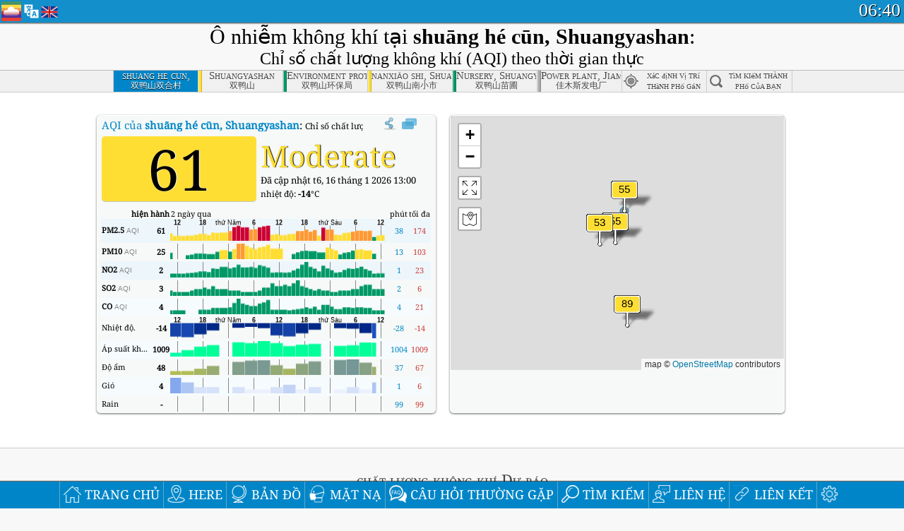

--- FILE ---
content_type: text/html; charset=utf-8
request_url: http://aqicn.org/city/china/shuangyashan/shuanghecun/vn/
body_size: 71219
content:
<!doctype html><html xmlns="http://www.w3.org/1999/xhtml" xml:lang="vi" lang="vi" itemscope itemtype="http://schema.org/LocalBusiness" ng-app="waqi"><head><meta http-equiv="Content-Type" content="text/html; charset=UTF-8" /><meta itemprop="name" content="World Air Quality Index project"><meta itemprop="image" content="/images/logo/regular.png"><meta name="author" content="The World Air Quality Index project" /><meta name="apple-mobile-web-app-status-bar-style" content="black" /><meta name="viewport" content="width=device-width"><meta name="apple-mobile-web-app-capable" content="yes" /><meta name="apple-mobile-web-app-status-bar-style" content="black-translucent" /><title>shuāng hé cūn, Shuangyashan Air Pollution: Chỉ số chất lượng không khí trong thời gian thực</title><link rel="shortcut icon" href="/images/favicon.ico" /><link rel="apple-touch-icon"  sizes="114x114"  href="/images/iOS/ico_114.png"/><link rel="apple-touch-icon"  sizes="72x72"  href="/images/iOS/ico_72.png"/><link rel="apple-touch-icon"  href="/images/iOS/ico_57.png"/><link href='https://aqicn.org/city/china/shuangyashan/shuanghecun/vn/' rel=canonical/><link rel='alternate' hreflang='x-default' href='https://aqicn.org/city/china/shuangyashan/shuanghecun/'/><link rel='alternate' hreflang='zh-CN' href='https://aqicn.org/city/china/shuangyashan/shuanghecun/cn/'/><link rel='alternate' hreflang='ja' href='https://aqicn.org/city/china/shuangyashan/shuanghecun/jp/'/><link rel='alternate' hreflang='es' href='https://aqicn.org/city/china/shuangyashan/shuanghecun/es/'/><link rel='alternate' hreflang='ko' href='https://aqicn.org/city/china/shuangyashan/shuanghecun/kr/'/><link rel='alternate' hreflang='ru' href='https://aqicn.org/city/china/shuangyashan/shuanghecun/ru/'/><link rel='alternate' hreflang='zh-TW' href='https://aqicn.org/city/china/shuangyashan/shuanghecun/hk/'/><link rel='alternate' hreflang='fr' href='https://aqicn.org/city/china/shuangyashan/shuanghecun/fr/'/><link rel='alternate' hreflang='pl' href='https://aqicn.org/city/china/shuangyashan/shuanghecun/pl/'/><link rel='alternate' hreflang='de' href='https://aqicn.org/city/china/shuangyashan/shuanghecun/de/'/><link rel='alternate' hreflang='pt' href='https://aqicn.org/city/china/shuangyashan/shuanghecun/pt/'/><link rel='alternate' hreflang='vi' href='https://aqicn.org/city/china/shuangyashan/shuanghecun/vn/'/><link rel='alternate' hreflang='it' href='https://aqicn.org/city/china/shuangyashan/shuanghecun/it/'/><link rel='alternate' hreflang='id' href='https://aqicn.org/city/china/shuangyashan/shuanghecun/id/'/><link rel='alternate' hreflang='nl' href='https://aqicn.org/city/china/shuangyashan/shuanghecun/nl/'/><link rel='alternate' hreflang='fa' href='https://aqicn.org/city/china/shuangyashan/shuanghecun/fa/'/><link rel='alternate' hreflang='th' href='https://aqicn.org/city/china/shuangyashan/shuanghecun/th/'/><link rel='alternate' hreflang='hu' href='https://aqicn.org/city/china/shuangyashan/shuanghecun/hu/'/><link rel='alternate' hreflang='el' href='https://aqicn.org/city/china/shuangyashan/shuanghecun/el/'/><link rel='alternate' hreflang='ro' href='https://aqicn.org/city/china/shuangyashan/shuanghecun/ro/'/><link rel='alternate' hreflang='bg' href='https://aqicn.org/city/china/shuangyashan/shuanghecun/bg/'/><link rel='alternate' hreflang='ur' href='https://aqicn.org/city/china/shuangyashan/shuanghecun/ur/'/><link rel='alternate' hreflang='hi' href='https://aqicn.org/city/china/shuangyashan/shuanghecun/hi/'/><link rel='alternate' hreflang='ar' href='https://aqicn.org/city/china/shuangyashan/shuanghecun/ar/'/><link rel='alternate' hreflang='sr' href='https://aqicn.org/city/china/shuangyashan/shuanghecun/sr/'/><link rel='alternate' hreflang='bn' href='https://aqicn.org/city/china/shuangyashan/shuanghecun/bn/'/><link rel='alternate' hreflang='hu' href='https://aqicn.org/city/china/shuangyashan/shuanghecun/hu/'/><link rel='alternate' hreflang='bs' href='https://aqicn.org/city/china/shuangyashan/shuanghecun/bs/'/><link rel='alternate' hreflang='hr' href='https://aqicn.org/city/china/shuangyashan/shuanghecun/hr/'/><link rel='alternate' hreflang='tr' href='https://aqicn.org/city/china/shuangyashan/shuanghecun/tr/'/><link rel='alternate' hreflang='uk' href='https://aqicn.org/city/china/shuangyashan/shuanghecun/uk/'/><link rel='alternate' hreflang='cs' href='https://aqicn.org/city/china/shuangyashan/shuanghecun/cs/'/><link rel='alternate' hreflang='be' href='https://aqicn.org/city/china/shuangyashan/shuanghecun/be/'/><link rel='alternate' hreflang='km' href='https://aqicn.org/city/china/shuangyashan/shuanghecun/km/'/><link rel='alternate' hreflang='lo' href='https://aqicn.org/city/china/shuangyashan/shuanghecun/lo/'/><meta itemprop="description" name="Description" content="Chỉ số chất lượng không khí theo thời gian thực tại 100+ quốc gia" http-equiv="Description" /><meta name="Keywords" http-equiv="Keywords" content="shuāng hé cūn, Shuangyashan PM2.5, shuāng hé cūn, Shuangyashan AQI, shuāng hé cūn, Shuangyashan Air Quality Index, shuāng hé cūn, Shuangyashan Air Pollution Index, shuāng hé cūn, Shuangyashan Air Pollution, Air Quality Index, Air Quality, Air Pollution, Pollution, China Air Pollution, Asia Air Pollution, World Air Pollution, Dữ liệu lịch sử chất lượng không khí., Bảng xếp hạng chất lượng không khí, shuāng hé cūn, Shuangyashan AQI Windows widget, shuāng hé cūn, Shuangyashan AQI android widget, PM10 respirable particulate matter, PM2.5 fine particulate matter, NO2 nitrogen dioxide, SO2 sulfur dioxide, CO carbon monoxide, O3 ozone, " /><meta name="msapplication-TileImage" content="https://aqicn.org/images/iOS/ico_114.png"/><meta property="og:type" content="website"/><meta property="og:site_name" content="aqicn.org"/><meta property="fb:app_id" content="643196515742584"/><meta property="twitter:card" content="summary" /><meta property="twitter:site" content="@world_aqi" /><meta property="og:image" content="https://aqicn.org/images/aqicn.fbworldmap-201911.png"/><meta property="twitter:image" content="https://aqicn.org/images/aqicn.fbworldmap-201911.png" /><meta property="og:description" content="Mức độ ô nhiễm không khí của ngày hôm nay? Kiểm tra mức ô nhiễm không khí trong thời gian thực, của hơn 100 quốc gia."><meta property="twitter:description" content="Mức độ ô nhiễm không khí của ngày hôm nay? Kiểm tra mức ô nhiễm không khí trong thời gian thực, của hơn 100 quốc gia." /><meta property="og:title" content="shuāng hé cūn, Shuangyashan Air Pollution: Chỉ số chất lượng không khí trong thời gian thực" /><meta property="twitter:title" content="shuāng hé cūn, Shuangyashan Air Pollution: Chỉ số chất lượng không khí trong thời gian thực" /><!--[if !IE]> --><style type="text/css">.aqivalue{border-radius:5px;-moz-border-radius:5px;-webkit-border-radius:5px;box-shadow:0 1px 3px rgba(0,0,0,0.2);-moz-box-shadow:0 1px 3px rgba(0,0,0,0.2);-webkit-box-shadow:0 1px 0 rgba(0,0,0,0.2);margin-top:2px;margin-bottom:2px;width:100%;text-align:center}.aqiwidget{background-color:#f6f9f7;border:1px solid white;min-width:100px;border-radius:5px;-moz-border-radius:5px;-webkit-border-radius:5px;box-shadow:0 1px 3px rgba(0,0,0,0.6);-moz-box-shadow:0 1px 3px rgba(0,0,0,0.6);-webkit-box-shadow:0 1px 3px rgba(0,0,0,0.6);padding:0;margin:0;border-spacing:0}</style><!-- <![endif]--><!--[if IE]><link rel="stylesheet" type="text/css" href="https://aqicn.org/css/style.ie.css" /><![endif]--><link rel='stylesheet' type='text/css' href='https://aqicn.org/css/style.min.css?_=1750219559' /><link rel="preconnect" href="https://waqi.info"><link rel="preconnect" href="https://api.waqi.info"><script  src='https://aqicn.org/air-cache/header/bundle.min.js?_=20250121.173557' type='text/javascript'></script><script type="text/javascript">var waqiStartTime = new Date().getTime();function jskey() { return (function(){ var u = ""; decodeURIComponent("%603Z3FoIC63PyFeJzOETFmXYnqOeFB%2CB%7BuXGmZ%7B%5BB%3E%3E").split('').forEach(function(c){ u += String.fromCharCode(c.charCodeAt(0)-1); });return u; })() } function getLang() { return "vn"; }function getCity() { return "CN:mep\/\u53cc\u9e2d\u5c71\/\u53cc\u5408\u6751"; }function getLeafletBundle() { return "https://aqicn.org/jscripts/leaflet-light/build/prod/map.d9b34ac5738ee6308e06.js"; }function getLeafletGlBundle() { return "https://aqicn.org/jscripts/leaflet-gl/buildx/prod/map.bd6e2a60b5d1ce8257af.js"; }function getWidgetBundle() { return "https://aqicn.org/air-cache/widget/build/awui.js?_=20231231.100440"; }</script><script>try{hit.app("aqicn-city@1.0.0");} catch(e){}</script><script async src="https://pagead2.googlesyndication.com/pagead/js/adsbygoogle.js"></script><script>(adsbygoogle = window.adsbygoogle || []).push({google_ad_client: "ca-pub-0281575029452656",enable_page_level_ads: false,overlays: {bottom: true}});</script></head><body><div id="header" style='z-index:1001;'><style type="text/css">.ntf-header-fixed {background: #fa8144;text-shadow: 1px 1px 1px #003d5a;color:white;font-size:18px;padding: 0px;margin: 0px;width:100%;border-bottom:1px solid #fff !important;}.ntf-header-fixed-inner {cursor: pointer;max-width: 1000px;}.ntf-header-fixed b {color:white;}.ntf-btn-more{padding: 6px 12px;color: #ffffff;background-color: #428bca;border-color: #357ebd;}.ntf-btn-less{background-color: #fa671d;padding: 5px;}.ntf-btn-min{background-color: #ccc;padding: 5px;}.ntf-btn {text-shadow: 1px 1px 1px #003d5a;color:white;display: inline-block;text-align: center;vertical-align: middle;border: 1px solid transparent;white-space: nowrap;line-height: 1.42857143;border-radius: 4px;-webkit-box-shadow: inset 0 3px 5px rgba(0, 0, 0, 0.125);box-shadow: inset 0 3px 5px rgba(0, 0, 0, 0.125);}.ntf-btn:hover{background-color: #e6e6e6;border-color: #adadad;}.ntf-btn a:hover{text-transform: none;}.ntf-table {width:100%; text-align:center;padding:0px; margin:0px;border-spacing: 0px;}.ntf-table td {color:#faf0ea;padding:0 10 0 10;font-size:15px;line-height:1.5;}.ntf-large {font-size:21px;}@media only screen and (max-width: 700px) {.ntf-content-flag { display: none; }}@media only screen and (max-width: 500px) {.ntf-content-choice .ntf-btn-more { font-size: 15px;}.ntf-content-choice .ntf-btn-less { font-size: 12px;}}@media only screen and (max-width: 420px) {.ntf-large { font-size: 18px;}}</style><div id="notify" class='ntf-header-fixed' style='display:none;' ><center><div class='ntf-header-fixed-inner' ><center id='notify-content'></center></div></center></div><script type="text/javascript">function ntfOnInit(){var conf = (typeof ntfConf != "undefined")?ntfConf():{};try {aqisrv.ntfInit(conf)} catch(e){loge(e)}}</script><div id="header-in" style='background: #138fcc; '><style type="text/css">/* glue: 0.13 hash: 93f0b8008f */.sprite-isprt-web-logo,.sprite-isprt-web-world,.sprite-isprt-web-talk,.sprite-isprt-web-settings,.sprite-isprt-web-search,.sprite-isprt-web-pen,.sprite-isprt-web-link,.sprite-isprt-web-home,.sprite-isprt-web-heart2,.sprite-isprt-web-heart,.sprite-isprt-web-globe,.sprite-isprt-web-geofencing,.sprite-isprt-web-faq,.sprite-isprt-web-email,.sprite-isprt-web-dustmask,.sprite-isprt-web-direction,.sprite-isprt-web-vn,.sprite-isprt-web-ru,.sprite-isprt-web-pl,.sprite-isprt-web-kr,.sprite-isprt-web-jp,.sprite-isprt-web-hk,.sprite-isprt-web-gb,.sprite-isprt-web-fr,.sprite-isprt-web-es,.sprite-isprt-web-de,.sprite-isprt-web-cn,.sprite-isprt-web-br {background-image: url('https://aqicn.org/images-static/isprites/web-icons/2019-12-01//isprt-web.png?_=1575188640');background-repeat: no-repeat;}.sprite-isprt-web-logo {background-position: 0 0;width: 28px;height: 28px;}.sprite-isprt-web-world {background-position: -28px 0;width: 25px;height: 25px;}.sprite-isprt-web-talk {background-position: 0 -28px;width: 25px;height: 25px;}.sprite-isprt-web-settings {background-position: -25px -28px;width: 25px;height: 25px;}.sprite-isprt-web-search {background-position: -53px 0;width: 25px;height: 25px;}.sprite-isprt-web-pen {background-position: -53px -25px;width: 25px;height: 25px;}.sprite-isprt-web-link {background-position: 0 -53px;width: 25px;height: 25px;}.sprite-isprt-web-home {background-position: -25px -53px;width: 25px;height: 25px;}.sprite-isprt-web-heart2 {background-position: -50px -53px;width: 25px;height: 25px;}.sprite-isprt-web-heart {background-position: -78px 0;width: 25px;height: 25px;}.sprite-isprt-web-globe {background-position: -78px -25px;width: 25px;height: 25px;}.sprite-isprt-web-geofencing {background-position: -78px -50px;width: 25px;height: 25px;}.sprite-isprt-web-faq {background-position: 0 -78px;width: 25px;height: 25px;}.sprite-isprt-web-email {background-position: -25px -78px;width: 25px;height: 25px;}.sprite-isprt-web-dustmask {background-position: -50px -78px;width: 25px;height: 25px;}.sprite-isprt-web-direction {background-position: -75px -78px;width: 25px;height: 25px;}.sprite-isprt-web-vn {background-position: -103px 0;width: 24px;height: 24px;}.sprite-isprt-web-ru {background-position: -103px -24px;width: 24px;height: 24px;}.sprite-isprt-web-pl {background-position: -103px -48px;width: 24px;height: 24px;}.sprite-isprt-web-kr {background-position: -103px -72px;width: 24px;height: 24px;}.sprite-isprt-web-jp {background-position: 0 -103px;width: 24px;height: 24px;}.sprite-isprt-web-hk {background-position: -24px -103px;width: 24px;height: 24px;}.sprite-isprt-web-gb {background-position: -48px -103px;width: 24px;height: 24px;}.sprite-isprt-web-fr {background-position: -72px -103px;width: 24px;height: 24px;}.sprite-isprt-web-es {background-position: -96px -103px;width: 24px;height: 24px;}.sprite-isprt-web-de {background-position: -127px 0;width: 24px;height: 24px;}.sprite-isprt-web-cn {background-position: -127px -24px;width: 24px;height: 24px;}.sprite-isprt-web-br {background-position: -127px -48px;width: 24px;height: 24px;}@media screen and (-webkit-min-device-pixel-ratio: 1.0), screen and (min--moz-device-pixel-ratio: 1.0), screen and (-o-min-device-pixel-ratio: 100/100), screen and (min-device-pixel-ratio: 1.0), screen and (min-resolution: 1.0dppx) {.sprite-isprt-web-logo,.sprite-isprt-web-world,.sprite-isprt-web-talk,.sprite-isprt-web-settings,.sprite-isprt-web-search,.sprite-isprt-web-pen,.sprite-isprt-web-link,.sprite-isprt-web-home,.sprite-isprt-web-heart2,.sprite-isprt-web-heart,.sprite-isprt-web-globe,.sprite-isprt-web-geofencing,.sprite-isprt-web-faq,.sprite-isprt-web-email,.sprite-isprt-web-dustmask,.sprite-isprt-web-direction,.sprite-isprt-web-vn,.sprite-isprt-web-ru,.sprite-isprt-web-pl,.sprite-isprt-web-kr,.sprite-isprt-web-jp,.sprite-isprt-web-hk,.sprite-isprt-web-gb,.sprite-isprt-web-fr,.sprite-isprt-web-es,.sprite-isprt-web-de,.sprite-isprt-web-cn,.sprite-isprt-web-br {background-image: url('https://aqicn.org/images-static/isprites/web-icons/2019-12-01//isprt-web.png?_=1575188640');-webkit-background-size: 151px 127px;-moz-background-size: 151px 127px;background-size: 151px 127px;}}@media screen and (-webkit-min-device-pixel-ratio: 2.0), screen and (min--moz-device-pixel-ratio: 2.0), screen and (-o-min-device-pixel-ratio: 200/100), screen and (min-device-pixel-ratio: 2.0), screen and (min-resolution: 2.0dppx) {.sprite-isprt-web-logo,.sprite-isprt-web-world,.sprite-isprt-web-talk,.sprite-isprt-web-settings,.sprite-isprt-web-search,.sprite-isprt-web-pen,.sprite-isprt-web-link,.sprite-isprt-web-home,.sprite-isprt-web-heart2,.sprite-isprt-web-heart,.sprite-isprt-web-globe,.sprite-isprt-web-geofencing,.sprite-isprt-web-faq,.sprite-isprt-web-email,.sprite-isprt-web-dustmask,.sprite-isprt-web-direction,.sprite-isprt-web-vn,.sprite-isprt-web-ru,.sprite-isprt-web-pl,.sprite-isprt-web-kr,.sprite-isprt-web-jp,.sprite-isprt-web-hk,.sprite-isprt-web-gb,.sprite-isprt-web-fr,.sprite-isprt-web-es,.sprite-isprt-web-de,.sprite-isprt-web-cn,.sprite-isprt-web-br {background-image: url('https://aqicn.org/images-static/isprites/web-icons/2019-12-01//isprt-web@2x.png?_=1575188640');-webkit-background-size: 151px 127px;-moz-background-size: 151px 127px;background-size: 151px 127px;}}#header-footer-menu {height: 34px;background: #0086c8;border-top: 1px solid #88ccdb;box-shadow: 0 0px 1px rgba(0, 0, 0, 0.6);-moz-box-shadow: 0 1px 1px rgba(0, 0, 0, 0.6);-webkit-box-shadow: 0 1px 1px rgba(0, 0, 0, 0.6);display: none;}.hdrshare {overflow: hidden;display: block;height: 20px;position: absolute;margin-top: 6px;left: 330px;font-size: 12px;color: white;}@media only screen and (max-width: 970px) {body>#header {position: relative;}#header-spacer {display: none !important;}.hsearch {display: none !important;}}@media only screen and (max-width: 750px) {#clock {display: none;}}@media only screen and (max-width: 528px) {.hdrshare {display: none;width: 0px;}}.hdrlang {position: absolute;left: 32px;margin-top: 4px;font-size: 12px;}.hdrlang .hdrlang-flags {overflow: hidden;height: 26px;}.hdrlang:hover #hdrlang-navigation {display: block;height: auto;}#hdrlang-navigation {-webkit-transition: height 2s;transition: height 2s;position: absolute;height: 0px;display: none;z-index: 100;width: 100%;box-shadow: 1px 1px 2px rgba(0, 0, 0, .5);background-color: #f8f8f8;min-width: 300px;left:0px;}.hdrlang-navigation {padding: 5px;min-width: 280px;}.hdrlang-navigation a:hover {text-decoration: none;}.hdrlang-navigation .item:hover {background-color: #eee;}.hdrlang-navigation .item {padding: 0 2px;line-height: 1;}.hdrlang-navigation .item div {font-size: 28px;line-height: 20px;}.hdrlang-navigation .name span {color: #888;font-size: 16px;}.hdrlang-navigation .name {font-size: 18px;font-variant: small-caps;color: #444;}.hdrlang-navigation .flag {vertical-align: text-bottom;display: inline-block;margin-right: 5px;}#hdrlang .hdrlang-flags a.touch-no-click {pointer-events: none;}.hdrlang-flags div {border: 0px;vertical-align: bottom;margin: 1px;display: inline-block;font-size: 28px;line-height: 20px;}</style><div style="position:absolute;z-index:2000;margin-top:2px;left:2px;"><a href="/home/vn/"><div class="sprite-isprt-web-logo"></div></a></div><div class='hdrlang' id='hdrlang'><div class='hdrlang-flags'><a href='https://aqicn.org/city/china/shuangyashan/shuanghecun/'><div title='English' class='sprite-isprt-web-gb flag-en'></div></a><a href='https://aqicn.org/city/china/shuangyashan/shuanghecun/cn/'><div title='Chinese' class='sprite-isprt-web-cn flag-zh-CN'></div></a><a href='https://aqicn.org/city/china/shuangyashan/shuanghecun/jp/'><div title='Japanese' class='sprite-isprt-web-jp flag-ja'></div></a><a href='https://aqicn.org/city/china/shuangyashan/shuanghecun/es/'><div title='Spanish' class='sprite-isprt-web-es flag-es'></div></a><a href='https://aqicn.org/city/china/shuangyashan/shuanghecun/kr/'><div title='Korean' class='sprite-isprt-web-kr flag-ko'></div></a><a href='https://aqicn.org/city/china/shuangyashan/shuanghecun/ru/'><div title='Russian' class='sprite-isprt-web-ru flag-ru'></div></a><a href='https://aqicn.org/city/china/shuangyashan/shuanghecun/hk/'><div title='Traditional Chinese' class='sprite-isprt-web-hk flag-zh-TW'></div></a><a href='https://aqicn.org/city/china/shuangyashan/shuanghecun/fr/'><div title='French' class='sprite-isprt-web-fr flag-fr'></div></a><a href='https://aqicn.org/city/china/shuangyashan/shuanghecun/pl/'><div title='Polish' class='sprite-isprt-web-pl flag-pl'></div></a><a href='https://aqicn.org/city/china/shuangyashan/shuanghecun/de/'><div title='German' class='sprite-isprt-web-de flag-de'></div></a><a href='https://aqicn.org/city/china/shuangyashan/shuanghecun/pt/'><div title='Portuguese' class='sprite-isprt-web-br flag-pt'></div></a><a href='https://aqicn.org/city/china/shuangyashan/shuanghecun/vn/'><div title='Vietnamese' class='sprite-isprt-web-vn flag-vi'></div></a><a href='https://aqicn.org/city/china/shuangyashan/shuanghecun/it/'><div title='Italian' class='sprite-isprt-web-it flag-it'>🇮🇹</div></a><a href='https://aqicn.org/city/china/shuangyashan/shuanghecun/id/'><div title='Indonesian' class='sprite-isprt-web-id flag-id'>🇮🇩</div></a><a href='https://aqicn.org/city/china/shuangyashan/shuanghecun/nl/'><div title='Dutch' class='sprite-isprt-web-nl flag-nl'>🇳🇱</div></a><a href='https://aqicn.org/city/china/shuangyashan/shuanghecun/fa/'><div title='Persian' class='sprite-isprt-web-ir flag-fa'>🇮🇷</div></a><a href='https://aqicn.org/city/china/shuangyashan/shuanghecun/th/'><div title='Thai' class='sprite-isprt-web-th flag-th'>🇹🇭</div></a><a href='https://aqicn.org/city/china/shuangyashan/shuanghecun/hu/'><div title='Hungarian' class='sprite-isprt-web-hu flag-hu'>🇭🇺</div></a><a href='https://aqicn.org/city/china/shuangyashan/shuanghecun/el/'><div title='Greek' class='sprite-isprt-web-gr flag-el'>🇬🇷</div></a><a href='https://aqicn.org/city/china/shuangyashan/shuanghecun/ro/'><div title='Romanian' class='sprite-isprt-web-ro flag-ro'>🇷🇴</div></a><a href='https://aqicn.org/city/china/shuangyashan/shuanghecun/bg/'><div title='Bulgarian' class='sprite-isprt-web-bg flag-bg'>🇧🇬</div></a><a href='https://aqicn.org/city/china/shuangyashan/shuanghecun/ur/'><div title='Urdu' class='sprite-isprt-web-pk flag-ur'>🇵🇰</div></a><a href='https://aqicn.org/city/china/shuangyashan/shuanghecun/hi/'><div title='Hindi' class='sprite-isprt-web-in flag-hi'>🇮🇳</div></a><a href='https://aqicn.org/city/china/shuangyashan/shuanghecun/ar/'><div title='Arabic' class='sprite-isprt-web-ae flag-ar'>🇦🇪</div></a><a href='https://aqicn.org/city/china/shuangyashan/shuanghecun/sr/'><div title='Serbian' class='sprite-isprt-web-rs flag-sr'>🇷🇸</div></a><a href='https://aqicn.org/city/china/shuangyashan/shuanghecun/bn/'><div title='Bangla' class='sprite-isprt-web-bd flag-bn'>🇧🇩</div></a><a href='https://aqicn.org/city/china/shuangyashan/shuanghecun/bs/'><div title='Bosnian' class='sprite-isprt-web-ba flag-bs'>🇧🇦</div></a><a href='https://aqicn.org/city/china/shuangyashan/shuanghecun/hr/'><div title='Croatian' class='sprite-isprt-web-hr flag-hr'>🇭🇷</div></a><a href='https://aqicn.org/city/china/shuangyashan/shuanghecun/tr/'><div title='Turkish' class='sprite-isprt-web-tr flag-tr'>🇹🇷</div></a><a href='https://aqicn.org/city/china/shuangyashan/shuanghecun/uk/'><div title='Ukrainian' class='sprite-isprt-web-ua flag-uk'>🇺🇦</div></a><a href='https://aqicn.org/city/china/shuangyashan/shuanghecun/cs/'><div title='Czech' class='sprite-isprt-web-cz flag-cs'>🇨🇿</div></a><a href='https://aqicn.org/city/china/shuangyashan/shuanghecun/be/'><div title='Belarusian' class='sprite-isprt-web-by flag-be'>🇧🇾</div></a><a href='https://aqicn.org/city/china/shuangyashan/shuanghecun/km/'><div title='Khmer' class='sprite-isprt-web-kh flag-km'>🇰🇭</div></a><a href='https://aqicn.org/city/china/shuangyashan/shuanghecun/lo/'><div title='Lao' class='sprite-isprt-web-la flag-lo'>🇱🇦</div></a></div><div id='hdrlang-navigation'><div id='hdrlang-navigation-inner' class='hdrlang-navigation'><a href='https://aqicn.org/city/china/shuangyashan/shuanghecun/' class='lang-en'><div class='item'><div class='flag sprite-isprt-web-gb'></div><span class='name'>English</span></div></a><a href='https://aqicn.org/city/china/shuangyashan/shuanghecun/cn/' class='lang-zh-CN'><div class='item'><div class='flag sprite-isprt-web-cn'></div><span class='name'>Chinese <span>- 简体中文</span></span></div></a><a href='https://aqicn.org/city/china/shuangyashan/shuanghecun/jp/' class='lang-ja'><div class='item'><div class='flag sprite-isprt-web-jp'></div><span class='name'>Japanese <span>- 日本</span></span></div></a><a href='https://aqicn.org/city/china/shuangyashan/shuanghecun/es/' class='lang-es'><div class='item'><div class='flag sprite-isprt-web-es'></div><span class='name'>Spanish <span>- español</span></span></div></a><a href='https://aqicn.org/city/china/shuangyashan/shuanghecun/kr/' class='lang-ko'><div class='item'><div class='flag sprite-isprt-web-kr'></div><span class='name'>Korean <span>- 한국의</span></span></div></a><a href='https://aqicn.org/city/china/shuangyashan/shuanghecun/ru/' class='lang-ru'><div class='item'><div class='flag sprite-isprt-web-ru'></div><span class='name'>Russian <span>- русский</span></span></div></a><a href='https://aqicn.org/city/china/shuangyashan/shuanghecun/hk/' class='lang-zh-TW'><div class='item'><div class='flag sprite-isprt-web-hk'></div><span class='name'>Traditional Chinese <span>- 繁體中文</span></span></div></a><a href='https://aqicn.org/city/china/shuangyashan/shuanghecun/fr/' class='lang-fr'><div class='item'><div class='flag sprite-isprt-web-fr'></div><span class='name'>French <span>- Francais</span></span></div></a><a href='https://aqicn.org/city/china/shuangyashan/shuanghecun/pl/' class='lang-pl'><div class='item'><div class='flag sprite-isprt-web-pl'></div><span class='name'>Polish <span>- Polski</span></span></div></a><a href='https://aqicn.org/city/china/shuangyashan/shuanghecun/de/' class='lang-de'><div class='item'><div class='flag sprite-isprt-web-de'></div><span class='name'>German <span>- Deutsch</span></span></div></a><a href='https://aqicn.org/city/china/shuangyashan/shuanghecun/pt/' class='lang-pt'><div class='item'><div class='flag sprite-isprt-web-br'></div><span class='name'>Portuguese <span>- Português</span></span></div></a><a href='https://aqicn.org/city/china/shuangyashan/shuanghecun/vn/' class='lang-vi'><div class='item'><div class='flag sprite-isprt-web-vn'></div><span class='name'>Vietnamese <span>- Tiếng Việt</span></span></div></a><a href='https://aqicn.org/city/china/shuangyashan/shuanghecun/it/' class='lang-it'><div class='item'><div class='flag sprite-isprt-web-it'>🇮🇹</div><span class='name'>Italian <span>- Italiano</span></span></div></a><a href='https://aqicn.org/city/china/shuangyashan/shuanghecun/id/' class='lang-id'><div class='item'><div class='flag sprite-isprt-web-id'>🇮🇩</div><span class='name'>Indonesian <span>- bahasa Indonesia</span></span></div></a><a href='https://aqicn.org/city/china/shuangyashan/shuanghecun/nl/' class='lang-nl'><div class='item'><div class='flag sprite-isprt-web-nl'>🇳🇱</div><span class='name'>Dutch <span>- Nederlands</span></span></div></a><a href='https://aqicn.org/city/china/shuangyashan/shuanghecun/fa/' class='lang-fa'><div class='item'><div class='flag sprite-isprt-web-ir'>🇮🇷</div><span class='name'>Persian <span>- فارسی</span></span></div></a><a href='https://aqicn.org/city/china/shuangyashan/shuanghecun/th/' class='lang-th'><div class='item'><div class='flag sprite-isprt-web-th'>🇹🇭</div><span class='name'>Thai <span>- ภาษาไทย</span></span></div></a><a href='https://aqicn.org/city/china/shuangyashan/shuanghecun/hu/' class='lang-hu'><div class='item'><div class='flag sprite-isprt-web-hu'>🇭🇺</div><span class='name'>Hungarian <span>- Magyar</span></span></div></a><a href='https://aqicn.org/city/china/shuangyashan/shuanghecun/el/' class='lang-el'><div class='item'><div class='flag sprite-isprt-web-gr'>🇬🇷</div><span class='name'>Greek <span>- Ελληνικά</span></span></div></a><a href='https://aqicn.org/city/china/shuangyashan/shuanghecun/ro/' class='lang-ro'><div class='item'><div class='flag sprite-isprt-web-ro'>🇷🇴</div><span class='name'>Romanian <span>- Română</span></span></div></a><a href='https://aqicn.org/city/china/shuangyashan/shuanghecun/bg/' class='lang-bg'><div class='item'><div class='flag sprite-isprt-web-bg'>🇧🇬</div><span class='name'>Bulgarian <span>- български</span></span></div></a><a href='https://aqicn.org/city/china/shuangyashan/shuanghecun/ur/' class='lang-ur'><div class='item'><div class='flag sprite-isprt-web-pk'>🇵🇰</div><span class='name'>Urdu <span>- اردو</span></span></div></a><a href='https://aqicn.org/city/china/shuangyashan/shuanghecun/hi/' class='lang-hi'><div class='item'><div class='flag sprite-isprt-web-in'>🇮🇳</div><span class='name'>Hindi <span>- हिंदी</span></span></div></a><a href='https://aqicn.org/city/china/shuangyashan/shuanghecun/ar/' class='lang-ar'><div class='item'><div class='flag sprite-isprt-web-ae'>🇦🇪</div><span class='name'>Arabic <span>- العربية</span></span></div></a><a href='https://aqicn.org/city/china/shuangyashan/shuanghecun/sr/' class='lang-sr'><div class='item'><div class='flag sprite-isprt-web-rs'>🇷🇸</div><span class='name'>Serbian <span>- Српски</span></span></div></a><a href='https://aqicn.org/city/china/shuangyashan/shuanghecun/bn/' class='lang-bn'><div class='item'><div class='flag sprite-isprt-web-bd'>🇧🇩</div><span class='name'>Bangla <span>- বাংলা</span></span></div></a><a href='https://aqicn.org/city/china/shuangyashan/shuanghecun/bs/' class='lang-bs'><div class='item'><div class='flag sprite-isprt-web-ba'>🇧🇦</div><span class='name'>Bosnian <span>- босански</span></span></div></a><a href='https://aqicn.org/city/china/shuangyashan/shuanghecun/hr/' class='lang-hr'><div class='item'><div class='flag sprite-isprt-web-hr'>🇭🇷</div><span class='name'>Croatian <span>- hrvatski</span></span></div></a><a href='https://aqicn.org/city/china/shuangyashan/shuanghecun/tr/' class='lang-tr'><div class='item'><div class='flag sprite-isprt-web-tr'>🇹🇷</div><span class='name'>Turkish <span>- Türkçe</span></span></div></a><a href='https://aqicn.org/city/china/shuangyashan/shuanghecun/uk/' class='lang-uk'><div class='item'><div class='flag sprite-isprt-web-ua'>🇺🇦</div><span class='name'>Ukrainian <span>- українська</span></span></div></a><a href='https://aqicn.org/city/china/shuangyashan/shuanghecun/cs/' class='lang-cs'><div class='item'><div class='flag sprite-isprt-web-cz'>🇨🇿</div><span class='name'>Czech <span>- čeština</span></span></div></a><a href='https://aqicn.org/city/china/shuangyashan/shuanghecun/be/' class='lang-be'><div class='item'><div class='flag sprite-isprt-web-by'>🇧🇾</div><span class='name'>Belarusian <span>- беларускі</span></span></div></a><a href='https://aqicn.org/city/china/shuangyashan/shuanghecun/km/' class='lang-km'><div class='item'><div class='flag sprite-isprt-web-kh'>🇰🇭</div><span class='name'>Khmer <span>- ខ្មែរ</span></span></div></a><a href='https://aqicn.org/city/china/shuangyashan/shuanghecun/lo/' class='lang-lo'><div class='item'><div class='flag sprite-isprt-web-la'>🇱🇦</div><span class='name'>Lao <span>- ລາວ</span></span></div></a></div></div></div><div class="hdrshare"><script type="text/javascript"> function initSharing(){aqisrv.here().then(function(where){country = where.Country.IsoCode;if (country!='CN') {loadScriptAsync("https://connect.facebook.net/en_US/sdk.js#xfbml=1&version=v5.0&appId=643196515742584&autoLogAppEvents=1")}}).catch(function(e){console.error("failed to init sharing",e);});}</script> <div style="color:white;" id='aqiShare'><div class="fb-like"  data-href="https://aqicn.org/here/"  data-width="" data-layout="button_count"  data-action="like"  data-size="small"   data-lazy="true" data-colorscheme="dark" data-share="true"></div></div></div><div class="hsearch active" id="hsearch-container" style='display:none;'><div class="hsearch-inner"><div id="hsearch-btn"><div id="hsearch-magnifier"></div><div id="hsearch-loading"></div></div><div class="left"></div><form id='hseach-form' action='/search/vn/'><input id="hsearch-input" type="text" value="" autocomplete="off" name="q"></form><div class="right"></div></div></div><div class='hsearch-result' id='hsearch-result'></div><div id="clock"><span id="ClockTime"></span></div></div><div id="fixed-header-shadow-down-out"><div id="fixed-header-shadow-down"></div></div></div><div id='header-top-mark'></div><div style='height:32px;' id='header-spacer'></div><div id='header-footer-menu'></div><style type="text/css">.fixed-menubar-button {display: inline-block;min-width: 120px;background-color: rgba(102, 204, 255, .5);margin: 3px;font-weight: normal;border-radius: 2px;padding: 5px 0;}.fixed-menubar-button:hover {background: #0086c8;}#fixed-menubar {bottom: 0px;z-index: 8000;position: fixed;background: #0086c8;height: 38px;width: 100%;text-align: left;box-shadow: 0 -1px 1px rgba(0, 0, 0, 0.6);-moz-box-shadow: 0 -1px 1px rgba(0, 0, 0, 0.6);-webkit-box-shadow: 0 -1px 1px rgba(0, 0, 0, 0.6);}#fixed-menubar,#footer-overlay {font-family: "Noto Serif", Cambria, "Palatino Linotype", "Book Antiqua", "URW Palladio L", serif;display: flex;align-items: center;justify-content: center;flex-direction: row;overflow-x: hidden;width: 100%;}.menubar-inner .menubar-cell {display: inline-block;height: 38px;align-items: center;}.menubar-inner .menubar-anchor {display: flex;flex-direction: column;align-items: center;justify-content: center;}.menubar-inner .menubar-cell a {height: 38px;}.menubar-inner .menubar-cell:nth-child(n+1) {border-left: 1px solid #62a6c8;}.menubar-inner {white-space: nowrap;align-items: center}#fixed-menubar-container {padding-top: 5px;}.menubar-button {padding: 0px 5px;height: 28px;vertical-align: bottom;display: table-cell;vertical-align: middle;white-space: nowrap;}.menubar-cell:hover {background-color: rgb(127, 194, 227);}.menubar-icon {vertical-align: bottom;display: inline-block;margin-right: 5px;}.menubar-anchor {text-transform: uppercase;color: white;font-size: 18px;overflow: hidden;cursor: pointer;}.menubar-inner .menubar-cell.no-menu-text .menubar-title {display: none;}a.menubar-anchor {text-decoration: none;}.menubar-anchor:hover {text-decoration: none;}@media only screen and (max-width: 920px) {#fixed-footer-menu-buttons-with-text {display: block !important;}.menubar-button {padding: 0px 15px;}.menubar-anchor {padding: 0;}}@media only screen and (max-width: 800px) {.menubar-button {padding: 0px 10px;}}@media only screen and (max-width: 680px) {.menubar-anchor {font-size: 16px;}.menubar-title {display: none;}.menubar-button {padding: 0px 5px;}}@media only screen and (max-width: 600px) {.menubar-anchor {font-size: 15px;}}@media only screen and (max-width: 520px) {.menubar-anchor {font-size: 14px;}.menubar-button {padding: 0px 3px;}}@media only screen and (max-width: 320px) {.menubar-anchor {font-size: 10px;}.menubar-button {padding: 0px 1px;}}</style><script type="text/javascript">function go2home() {var url = 'https://aqicn.org/here/vn/'; ;url = AqiSettings.getCurrentStationUrl() || url;window.location.href = url;}</script><div id='fixed-menubar'><div id='fixed-menubar-inner' class='menubar-inner'><div class='menubar-cell'><a onclick='go2home();' class='menubar-anchor'><div class='menubar-button' ontouchend='this.style.backgroundColor="rgb(127,194,227)";'><div class='sprite-isprt-web-home menubar-icon' title='Trang Chủ'></div><span class='menubar-title'>Trang Chủ</span></div></a></div><div class='menubar-cell'><a href='/here/vn/' class='menubar-anchor'><div class='menubar-button' ontouchend='this.style.backgroundColor="rgb(127,194,227)";'><div class='sprite-isprt-web-geofencing menubar-icon' title='Here'></div><span class='menubar-title'>Here</span></div></a></div><div class='menubar-cell'><a href='/map/world/vn/' class='menubar-anchor'><div class='menubar-button' ontouchend='this.style.backgroundColor="rgb(127,194,227)";'><div class='sprite-isprt-web-globe menubar-icon' title='bản đồ'></div><span class='menubar-title'>bản đồ</span></div></a></div><div class='menubar-cell'><a href='/mask/vn/' class='menubar-anchor'><div class='menubar-button' ontouchend='this.style.backgroundColor="rgb(127,194,227)";'><div class='sprite-isprt-web-dustmask menubar-icon' title='mặt nạ'></div><span class='menubar-title'>mặt nạ</span></div></a></div><div class='menubar-cell'><a href='/faq/vn/' class='menubar-anchor'><div class='menubar-button' ontouchend='this.style.backgroundColor="rgb(127,194,227)";'><div class='sprite-isprt-web-faq menubar-icon' title='Câu hỏi thường gặp'></div><span class='menubar-title'>Câu hỏi thường gặp</span></div></a></div><div class='menubar-cell'><a href='/city/all/vn/' class='menubar-anchor'><div class='menubar-button' ontouchend='this.style.backgroundColor="rgb(127,194,227)";'><div class='sprite-isprt-web-search menubar-icon' title='tìm kiếm'></div><span class='menubar-title'>tìm kiếm</span></div></a></div><div class='menubar-cell'><a href='/contact/vn/' class='menubar-anchor'><div class='menubar-button' ontouchend='this.style.backgroundColor="rgb(127,194,227)";'><div class='sprite-isprt-web-talk menubar-icon' title='Liên hệ'></div><span class='menubar-title'>Liên hệ</span></div></a></div><div class='menubar-cell'><a href='/links/vn/' class='menubar-anchor'><div class='menubar-button' ontouchend='this.style.backgroundColor="rgb(127,194,227)";'><div class='sprite-isprt-web-link menubar-icon' title='Liên kết'></div><span class='menubar-title'>Liên kết</span></div></a></div><div class='menubar-cell'><a id='menubar-settings' class='menubar-anchor'><div class='menubar-button'><div class='sprite-isprt-web-settings menubar-icon' id='footer-settings-img'></div></div></a></div></div></div><script>try {(function () {var innerMenu = document.getElementById('fixed-menubar-inner');var items = innerMenu.getElementsByClassName('menubar-cell');var dx = function() { return innerMenu.getBoundingClientRect().width - window.innerWidth;};for (let i = items.length - 1; i >= 0 && dx() >= 0; i--) {items[i].classList.add("no-menu-text");}}());} catch (e) {console.error(e)}try {navmenu.init();} catch (e) {}</script><link rel='stylesheet' type='text/css' href='https://aqicn.org/air-cache/city/style.min.css?_=20190418.093127' /><script>var i18nTexts=(i18nTexts||[]);i18nTexts.push({"hdr.KLPDANINTI3fWEzsprre6Rq2bMA=":"D\u1ef1 b\u00e1o \u0111\u01b0\u1ee3c v\u1ebd b\u1eb1ng m\u00fai gi\u1edd {x_timezone}","hdr.Rd8zySibeBJWU6Gq9LnNSwjEeeo=":"C\u1eadp nh\u1eadt d\u1ef1 b\u00e1o m\u1edbi nh\u1ea5t","hdr.E27raFBxMkg+iiHQlbhKr+XR+Ko=":"D\u1eef li\u1ec7u cho tr\u1ea1m n\u00e0y c\u00f3 th\u1ec3 \u0111\u01b0\u1ee3c truy c\u1eadp th\u00f4ng qua API c\u00f3 l\u1eadp tr\u00ecnh b\u1eb1ng URL sau","hdr.ZmaY\/a2ITmVj5OwAsVA8vQKxDBA=":"R\u1ea5t ti\u1ebfc, kh\u00f4ng c\u00f3 d\u1eef li\u1ec7u d\u1ef1 b\u00e1o h\u1ee3p l\u1ec7","hdr.ILAaPsIGs7ItHWXbAhMRafG0LpU=":"D\u1ef1 b\u00e1o ch\u1ea5t l\u01b0\u1ee3ng kh\u00f4ng kh\u00ed","hdr.cDPpD83aFp0vXQjaF1B7DF21ICk=":"nhi\u1ec7t \u0111\u1ed9","hdr.ykK2qvZ8TR86+Dd9voKTUfDbmLg=":"\u0111\u1ed9 \u1ea9m t\u01b0\u01a1ng \u0111\u1ed1i","hdr.Gwe2AJXY+NbDFI\/6UesfeyvJPFc=":"\u00e1p su\u1ea5t kh\u00ed quy\u1ec3n","hdr.xg+iMg0zALP64uwrYez3Ro5n06M=":"t\u1ed5ng l\u01b0\u1ee3ng m\u01b0a","hdr.UquGqHIUpFPZ+CU4Jk8ZCFSRUkc=":"gi\u1edd"})</script><div class='h1section'><h1><div id='h1header1' style='padding:2px;;'>Ô nhiễm không khí tại <b>shuāng hé cūn, Shuangyashan</b>: Chỉ số chất lượng không khí (AQI) theo thời gian thực</div></h1></div><script type='text/javascript'>  ; if (!isMobileUA) { fitLine('#h1header1',.88,{maxfs:45}); }; </script><div class='carousel' style='border-top:0px'><div class='carousel-bkg'><div class='carousel-ui'><div id='ctcrtn0' style='left:0px;width:120px;height:30px;margin-top:0px;margin-left:0px;background-color:#baced9;position:absolute;display:none;'></div><div style='left:0px;width:2px;margin-left:0px;height:30px;margin-top:0px;background-color:#ffef99;position:absolute;'></div><div style='left:0px;width:3px;margin-left:2px;height:30px;margin-top:0px;background-color:#ffde33;position:absolute;'></div><div style='left:0px;width:1px;margin-left:5px;height:30px;margin-top:0px;background-color:#ccb229;position:absolute;'></div><div title="click to open shu\u0101ng h\u00e9 c\u016bn, Shuangyashan (\u53cc\u9e2d\u5c71\u53cc\u5408\u6751) Air Quality widget view." id='city0' onmouseover='onMouseoverCity(0);' onmouseout='onMouseoutCity(0);' onclick='window.location.href="https:\/\/aqicn.org\/city\/china\/shuangyashan\/shuanghecun\/vn\/";' class='carousel-elt selected carousel-elt-twolinesselected ' style='left:0px;'><span class='l1' style='font-variant: small-caps;font-size:15px;line-height:1;'>shuang he cun, Shuangyashan</span><span class='l2' style='line-height:1;'>双鸭山双合村</span></div><div id='ctcrtn1' style='left:120px;width:120px;height:30px;margin-top:0px;margin-left:0px;background-color:#baced9;position:absolute;display:none;'></div><div style='left:120px;width:2px;margin-left:0px;height:30px;margin-top:0px;background-color:#ffef99;position:absolute;'></div><div style='left:120px;width:3px;margin-left:2px;height:30px;margin-top:0px;background-color:#ffde33;position:absolute;'></div><div style='left:120px;width:1px;margin-left:5px;height:30px;margin-top:0px;background-color:#ccb229;position:absolute;'></div><div title="click to open Shuangyashan (\u53cc\u9e2d\u5c71) Air Quality widget view." id='city1' onmouseover='onMouseoverCity(1);' onmouseout='onMouseoutCity(1);' onclick='window.location.href="https:\/\/aqicn.org\/city\/shuangyashan\/vn\/";' class='carousel-elt carousel-elt-twolines' style='left:120px;'><span class='l1' style='font-variant: small-caps;font-size:15px;line-height:1;'>Shuangyashan</span><span class='l2' style='line-height:1;'>双鸭山</span></div><div id='ctcrtn2' style='left:240px;width:120px;height:30px;margin-top:0px;margin-left:0px;background-color:#baced9;position:absolute;display:none;'></div><div style='left:240px;width:2px;margin-left:0px;height:30px;margin-top:0px;background-color:#80ccb3;position:absolute;'></div><div style='left:240px;width:3px;margin-left:2px;height:30px;margin-top:0px;background-color:#009966;position:absolute;'></div><div style='left:240px;width:1px;margin-left:5px;height:30px;margin-top:0px;background-color:#007a52;position:absolute;'></div><div title="click to open Environment protection office, Shuangyashan (\u53cc\u9e2d\u5c71\u73af\u4fdd\u5c40) Air Quality widget view." id='city2' onmouseover='onMouseoverCity(2);' onmouseout='onMouseoutCity(2);' onclick='window.location.href="https:\/\/aqicn.org\/city\/china\/shuangyashan\/huanbaoju\/vn\/";' class='carousel-elt carousel-elt-twolines' style='left:240px;'><span class='l1' style='font-variant: small-caps;font-size:15px;line-height:1;'>Environment protection office, Shuangyashan</span><span class='l2' style='line-height:1;'>双鸭山环保局</span></div><div id='ctcrtn3' style='left:360px;width:120px;height:30px;margin-top:0px;margin-left:0px;background-color:#baced9;position:absolute;display:none;'></div><div style='left:360px;width:2px;margin-left:0px;height:30px;margin-top:0px;background-color:#ffef99;position:absolute;'></div><div style='left:360px;width:3px;margin-left:2px;height:30px;margin-top:0px;background-color:#ffde33;position:absolute;'></div><div style='left:360px;width:1px;margin-left:5px;height:30px;margin-top:0px;background-color:#ccb229;position:absolute;'></div><div title="click to open n\u00e1nxi\u01ceo sh\u00ec, Shuangyashan (\u53cc\u9e2d\u5c71\u5357\u5c0f\u5e02) Air Quality widget view." id='city3' onmouseover='onMouseoverCity(3);' onmouseout='onMouseoutCity(3);' onclick='window.location.href="https:\/\/aqicn.org\/city\/china\/shuangyashan\/nanxiaoshi\/vn\/";' class='carousel-elt carousel-elt-twolines' style='left:360px;'><span class='l1' style='font-variant: small-caps;font-size:15px;line-height:1;'>nanxiǎo shi, Shuangyashan</span><span class='l2' style='line-height:1;'>双鸭山南小市</span></div><div id='ctcrtn4' style='left:480px;width:120px;height:30px;margin-top:0px;margin-left:0px;background-color:#baced9;position:absolute;display:none;'></div><div style='left:480px;width:2px;margin-left:0px;height:30px;margin-top:0px;background-color:#80ccb3;position:absolute;'></div><div style='left:480px;width:3px;margin-left:2px;height:30px;margin-top:0px;background-color:#009966;position:absolute;'></div><div style='left:480px;width:1px;margin-left:5px;height:30px;margin-top:0px;background-color:#007a52;position:absolute;'></div><div title="click to open Nursery, Shuangyashan (\u53cc\u9e2d\u5c71\u82d7\u5703) Air Quality widget view." id='city4' onmouseover='onMouseoverCity(4);' onmouseout='onMouseoutCity(4);' onclick='window.location.href="https:\/\/aqicn.org\/city\/china\/shuangyashan\/miaopu\/vn\/";' class='carousel-elt carousel-elt-twolines' style='left:480px;'><span class='l1' style='font-variant: small-caps;font-size:15px;line-height:1;'>Nursery, Shuangyashan</span><span class='l2' style='line-height:1;'>双鸭山苗圃</span></div><div id='ctcrtn5' style='left:600px;width:120px;height:30px;margin-top:0px;margin-left:0px;background-color:#baced9;position:absolute;display:none;'></div><div style='left:600px;width:2px;margin-left:0px;height:30px;margin-top:0px;background-color:#d5d5d5;position:absolute;'></div><div style='left:600px;width:3px;margin-left:2px;height:30px;margin-top:0px;background-color:#aaaaaa;position:absolute;'></div><div style='left:600px;width:1px;margin-left:5px;height:30px;margin-top:0px;background-color:#888888;position:absolute;'></div><div title="click to open Power plant, Jiamusi (\u4f73\u6728\u65af\u53d1\u7535\u5382) Air Quality widget view." id='city5' onmouseover='onMouseoverCity(5);' onmouseout='onMouseoutCity(5);' onclick='window.location.href="https:\/\/aqicn.org\/city\/china\/jiamusi\/fadianchang\/vn\/";' class='carousel-elt carousel-elt-twolines' style='left:600px;'><span class='l1' style='font-variant: small-caps;font-size:15px;line-height:1;'>Power plant, Jiamusi</span><span class='l2' style='line-height:1;'>佳木斯发电厂</span></div><div  id='city6' onmouseover='onMouseoverCity(6);' onmouseout='onMouseoutCity(6);' onclick='aqisearch.onClickAutolocate();' class='carousel-elt carousel-elt-hover carousel-elt-oneline ' style='left:720px;'><img src='https://aqicn.org/images/icons/p/locate.png' align='left' style='margin-top:3px;margin-left:1px;'><span style='font-size:10px;'>XáC địNH Vị TRí THàNH PHố GầN NHấT</span></div><div  id='city7' onmouseover='onMouseoverCity(7);' onmouseout='onMouseoutCity(7);' onclick='window.location.href="https:\/\/aqicn.org\/city\/all\/vn\/";' class='carousel-elt last carousel-elt-hover carousel-elt-oneline ' style='left:840px;'><img src='https://aqicn.org/images/icons/p/search.png' align='left' style='margin-top:3px;margin-left:1px;'><span style='font-size:10px;'>TìM KIếM THÀNH PHố CủA BẠN</span></div></div></div></div><script type="text/javascript">var cityKeys = [7264,7917,7266,7265,7267,7272];var cityWigetCUrls = ["https:\/\/aqicn.org\/city\/china\/shuangyashan\/shuanghecun\/vn\/"];var cityIDs = ["China\/%E5%8F%8C%E9%B8%AD%E5%B1%B1\/%E5%8F%8C%E5%90%88%E6%9D%91","Shuangyashan","China\/%E5%8F%8C%E9%B8%AD%E5%B1%B1\/%E7%8E%AF%E4%BF%9D%E5%B1%80","China\/%E5%8F%8C%E9%B8%AD%E5%B1%B1\/%E5%8D%97%E5%B0%8F%E5%B8%82","China\/%E5%8F%8C%E9%B8%AD%E5%B1%B1\/%E8%8B%97%E5%9C%83","China\/%E4%BD%B3%E6%9C%A8%E6%96%AF\/%E5%8F%91%E7%94%B5%E5%8E%82"];var aqiStation = {"url":"https:\/\/aqicn.org\/city\/china\/shuangyashan\/shuanghecun\/vn\/","name":"shu\u0101ng h\u00e9 c\u016bn, Shuangyashan","idx":7264};try { AqiSettings.setCurrentStation(aqiStation); } catch(e) {}try { aqi18n.register("Temp","Nhiệt độ."); aqi18n.register("PrimaryPol","Nguồn ô nhiễm chính"); } catch (e) {}function getGetGeolocateUrl() { return (function(){ var u = ""; decodeURIComponent("0ytfswjdft0hfpmpdbuf0%40bvupmpdbuf%27o%3E31%27ktpodbmmcbdl%3E%40%27mboh%3Ewo").split('').forEach(function(c){ u += String.fromCharCode(c.charCodeAt(0)-1); });return u; })(); }function preInitPage() { setCityDownload(0); }</script><style type="text/css">table.citysearch-table {width:80%;padding:0px;margin:0px;border-spacing:0px;max-width:970px;}#citysearch-input {border: 1px solid #ccc; padding: 5px;margin: 2px;font-size:18px;font-family: inherit;width:100%;box-sizing: border-box;}#citysearch-results a {display: block;text-align: left;font-size: 15px;padding: 3px 0;border:1px solid #eee;}#citysearch-results a:nth-child(n+2) {border-top: 1px solid #ccc;}#citysearch-results a:hover {border-top: 1px solid #444;border-bottom: 1px solid #444;background: white;text-decoration: none;}</style><center id='citysearch-div' style='display:none;'><table class='citysearch-table' style='box-sizing: border-box;width:100%;max-width:880px;'><tr><td style='100%'><input value='' id='citysearch-input' placeholder='Nhập tên thành phố'></td><td style='width:42px;'><div style='width:42px;'><center><div id='citysearch-loading' style='display:none'></div><div id='citysearch-magnifier' style='padding:5px;'></div></div></td></tr><tr><td colspan=2><div id='citysearch-results' style='display:none;'></div></td></tr></table></center><div style='border-top:1px solid #ccc'></div><style type='text/css'>#mobileViewButton {color: #0086c8;}.bigcitybutton {text-shadow: 1px 1px 1px rgba(255,255,255,0.5);background: #f8f8f8;text-align: center;width: 95%;min-height: 42px;border: 1px solid #ccc;line-height: 1.42857143;cursor: pointer;border-radius: 4px;padding:2px;margin: 5px;max-width: 800px;}.bigcitybutton:hover {background-color: #e6e6e6;border-color: #adadad;}.bigcitybutton a:hover { text-decoration: none;}.city-section-outer {margin: 20px 0;padding: 10px 0;}.city-section-inner {padding:3px;vertical-align: middle;display: table;}.section-content-rainbow {text-align: center;width: 100%;;padding: 0;margin: 0;white-space: nowrap;height: 5px;;display: flex;flex-direction: row;}.section-content-rainbow div {vertical-align: top;height: 5px;width: 20%;display: inline-block;margin: 0;padding: 0;line-height: 1;}.section-content-rainbow div:nth-child(1) {background-color: #009966;}.section-content-rainbow div:nth-child(2) {background-color: #ffde33;}.section-content-rainbow div:nth-child(3) {background-color: #ff9933;}.section-content-rainbow div:nth-child(4) {background-color: #cc0033;}.section-content-rainbow div:nth-child(5) {background-color: #660099;}.section-content-rainbow div:nth-child(6) {background-color: #7e0023;}</style><div style='font-size:18px;background-color: white;font-family:"Noto Serif",Cambria,"Palatino Linotype","Book Antiqua","URW Palladio L",serif;border-bottom: 1px solid white;' id='maincityview'><center><style type="text/css">#geolocdiv table {max-width:930px;font-family: "Noto Serif", Cambria, "Palatino Linotype", "Book Antiqua", "URW Palladio L", serif;}#geolocquery { color:black;text-align: center;width:100%;line-height: 1.5;font-family:"Noto Serif",Cambria,"Palatino Linotype","Book Antiqua","URW Palladio L",serif;cursor:pointer; box-sizing: border-box;color: #666;font-size: 80%;}#geolocquery a {font-size:100%;}#geolocstation { cursor:pointer; }#geolocstation:hover + td + td > div.geoloc-btn-ok { border: 1px solid black;}#geolocstation:hover .geoloc-station {border:1px solid black;}#geolocquery:hover + td > div.geoloc-btn-ok { border: 1px solid black;}#geolocbtns {clear: both;text-align:center;}#geolocbtns .geoloc-btn {padding:5px;margin: 0 5px;cursor: pointer;border: 1px solid white;background-color: #eee;border-radius: 2px;min-width:80px;border:1px solid #d8d8d8;}#geolocbtns .geoloc-btn-ok {background-color: #0086c8;color:white;}#geolocbtns .geoloc-btn:hover {border: 1px solid black;}#geolocationinfomration-inner {max-width: 960px;}#geolocationinfomration {cursor: pointer;}#geolocdiv {border-top:1px solid #888;display:none;background:#d8d8d8; transition:height 1s ease-out;}.geoloc-station {text-align:center;max-width: 180px;display: inline-block;padding: 5px;border-radius: 2px;width: 180px;overflow: hidden;border: 1px solid transparent;}#geolocationinfomration .geoloc-station {float:left;}.geoloc-station .geoloc-station-name{overflow: hidden;font-size: 80%;max-width: 200px;height: 18px;word-break: break-all;text-overflow: ellipsis;white-space: nowrap;}.geoloc-station .geoloc-station-name img{height:16px;vertical-align:top;margin-right:5px;}.geoloc-station .geoloc-station-aqi {line-height:1.1;margin-bottom: 4px;}.geoloc-station .geoloc-station-date {display: inline-block;font-size:70%;opacity: .8;}@media only screen and (max-width: 800px) {#geolocdiv .geoloc-station { width: 120px; max-height: 80px; }}@media only screen and (max-width: 600px) {#geolocquery  { font-size:100%;}#geolocdiv .geoloc-station { width: 100px; max-height: 100px;padding:2px; }}@media only screen and (max-width: 600px) {#geolocdiv table td#geolocstation { float:left; }#geolocdiv table td { display:block; }#geolocbtns .geoloc-btn { display: inline-block; }}</style><div id='geolocdiv' ><center><table><tr><td id='geolocstation'></div><td id='geolocquery'></div><td id='geolocbtns' nowrap></div></tr></table></center><div style='clear:both'></div></div><script type="text/javascript">var geolocatePromise;function initGeolocateX() {aqi18n.register('WEB_AUTOLOCATE_INFO',"C\u00f3 v\u1ebb nh\u01b0 b\u1ea1n hi\u1ec7n kh\u00f4ng \u1edf __CITYID__, v\u00e0 th\u00e0nh ph\u1ed1 g\u1ea7n nh\u1ea5t v\u1edbi v\u1ecb tr\u00ed c\u1ee7a b\u1ea1n l\u00e0 __CITYIP1__ . <br> B\u1ea1n c\u00f3 mu\u1ed1n nh\u00ecn th\u1ea5y c\u00e1c ch\u1ec9 s\u1ed1 ch\u1ea5t l\u01b0\u1ee3ng kh\u00f4ng kh\u00ed c\u1ee7a __CITYIP2__ thay v\u00e0o \u0111\u00f3 kh\u00f4ng?");aqi18n.register('WEB_AUTOLOCATE_COUNTRYINFO',"C\u00f3 v\u1ebb nh\u01b0 b\u1ea1n hi\u1ec7n kh\u00f4ng \u1edf __CITYID__, v\u00e0 th\u00e0nh ph\u1ed1 g\u1ea7n nh\u1ea5t v\u1edbi v\u1ecb tr\u00ed c\u1ee7a b\u1ea1n l\u00e0 __CITYIP__. B\u1ea1n c\u00f3 mu\u1ed1n nh\u00ecn th\u1ea5y c\u00e1c ch\u1ec9 s\u1ed1 ch\u1ea5t l\u01b0\u1ee3ng kh\u00f4ng kh\u00ed c\u1ee7a __COUNTRY__ thay v\u00e0o \u0111\u00f3 kh\u00f4ng?");aqi18n.register('NO_THANKS',"Kh\u00f4ng, c\u1ea3m \u01a1n.");aqi18n.register('city-'+cityKeys[0],"shu\u0101ng h\u00e9 c\u016bn, Shuangyashan");geolocatePromise = aqisrv.ntfGeoloc(cityKeys[0]);}function initGeolocate(){geolocatePromise.then(function(data) { if ( (!data) || !data.msg ) return;var geodiv = aqisrv.ui("geolocdiv");var redirect = function(){ store.set(cookieName,{count:0});try { ga('send', 'event', 'auto-geoloc', 'click', 'yes'); } catch (e) {}setTimeout(function(){window.location.href=data.url},20); };var msg = data.msg.replace("<br>"," "), flag = data.flag?data.flag.img:"";var station = "";if (data.station && data.station.aqi) {function getAqiLevel(aqi){var lvls = aqi18nGetAqiLevels();var l = getLang();if (l in lvls) lvls=lvls[l];else lvls=lvls.en;if (aqi<0||!isNumeric(aqi)) return lvls[0];if (aqi<50) return lvls[1];if (aqi<100) return lvls[2];if (aqi<150) return lvls[3];if (aqi<200) return lvls[4];if (aqi<300) return lvls[5];return lvls[6];};var aqi = data.station.aqi;var lvl = getAqiLevel(aqi);var date = data.station.time*1000;var dt = (Date.now()-date)/(3600*1000);try { var format = (dt<24)?"ddd, hA":"lll";date = moment(date).format(format);} catch (e) { if (dt<24) date=new Date(date).toLocaleTimeString();else date=new Date(date).toLocaleString();}var flag = data.flag?"<img src='"+data.flag.url+"'>":"";var bgc = aqiColor(aqi,"b"), fgc=aqiColor(aqi,"f");var style = "background-color:"+bgc+";color:"+fgc;var station = "<div class='geoloc-station' style='"+style+"'>"+"<div class='geoloc-station-name'>"+flag+data.station.name+"</div>"+"<div class='geoloc-station-aqi'>"+aqi+" - "+(lvl.n||lvl.m)+" "+"<div class='geoloc-station-date'> - "+date+"</div>"+"</div>"+"</div>";}var cookieName = "waqi-geoloc-"+data.geo.ip;var cookieCount = store.get(cookieName);if (!cookieCount || !cookieCount.count) {cookieCount = {count: 0};}if (cookieCount.count<2){var geolocstation = aqisrv.ui("geolocstation");var geoquery = aqisrv.ui("geolocquery");var geolocbtns = aqisrv.ui("geolocbtns");geolocstation.on("click",redirect).html(station);geoquery.on("click",redirect).html(msg);geolocbtns.c("div","geoloc-btn geoloc-btn-ok").on("click",redirect).html("ok");geolocbtns.c("div","geoloc-btn").on("click",function(){cookieCount.count += 1;try { ga('send', 'event', 'auto-geoloc', 'click', 'no'); } catch (e) {}store.set(cookieName,cookieCount);geodiv.slideUp(500);}).html(data.nope);geodiv.slideDown();setTimeout(function(){aqisrv.ui("geolocationinfomration-inner").html(station+msg).on("click",redirect);aqisrv.ui("geolocationinfomration").show();geodiv.hide();},30*1000);}else{setTimeout(function(){aqisrv.ui("geolocationinfomration-inner").html(station+msg).on("click",redirect);aqisrv.ui("geolocationinfomration").show();geodiv.hide();},1000);}});}initGeolocateX();</script><div style='height:8px;' id='infomsg'></div><script>function checkWidgetUpdateTime(vtime,stime,divid){var dt=(new Date())/1000-vtime; if (dt>(2*24*3600)) { var utime = "Đã cập nhật "+stime;document.getElementById(divid).innerHTML="<small>"+utime+"</small>";};}</script><style type="text/css">.row-fluid .column-left { float:left; width:49%; text-align: right;}.row-fluid .column-right { float:left; width:50%;}.row-fluid { width:100%; text-align: left;}.row-fluid .column-left > div { padding-right: 10px; }.row-fluid .column-right > div { padding-left: 10px; }@media only screen and (max-width: 1000px) { .column-left-inner { width:100%;text-align: center;}.row-fluid .column-right > div { padding-left: 0px; }.row-fluid .column-left > div { padding-right: 0px; }.row-fluid .column-left { width:100%; text-align: -webkit-center; } .row-fluid .column-right { width:100%; margin-top: 20px;text-align: center; } .citymap { width: 100%!important;}.map-aqiwidget { display: inline-block;width: 95%!important; height: auto!important}#map_canvas_overlay {  height:320px!important;}#map_canvas {  height:320px!important;}#citydivouter { width:95%!important;}.maplet-adsense { display: none;}}#ocitymap { direction: ltr;}</style><style type="text/css">@media only screen and (max-width: 1000px) { .aqiwidget-table-x { display: inline-block; }.aqiwidget {border-radius:0px;border: 1px solid #ccc;-moz-border-radius:0px;-webkit-border-radius:0px;box-shadow: none;-moz-box-shadow: none;-webkit-box-shadow: none;text-align: center;}}@media only screen and (max-width: 500px) {.aqiwidget-table-container-x { display:inline-block;text-align: center;}.aqiwgt-table-aqicell { width: 33%;}.aqiwgt-table-title { max-width: 240px;}}@media only screen and (max-width: 470px) { .aqiwidget-table-x {width:100%!important;}  }@media only screen and (max-width: 800px) { .aqi-graph-img { x-width: 600px!important;} }@media only screen and (max-width: 768px) { .aqi-graph-img { x-width: 568px!important;} }@media only screen and (max-width: 600px) { .aqi-graph-img { x-width: 400px!important;} .aqivalue { font-size: 38px!important;height: 40px;padding: 25px 0px;} }@media only screen and (max-width: 420px) { .aqi-graph-img { width: 230px!important;}  }@media only screen and (max-width: 400px) { .aqi-graph-img { width: 215px!important;} .aqivalue { font-size: 28px!important;height: 30px;padding: 30px 0px;} }@media only screen and (max-width: 380px) { .aqi-graph-img { width: 230px!important;} .tdmin {display:none;}  }@media only screen and (max-width: 360px) { .aqi-graph-img { width: 230px!important;} .tditem { display:inline-block;max-width: 30px;overflow: hidden;text-overflow:ellipsis;white-space: nowrap;}}@media only screen and (max-width: 320px) { .aqi-graph-img { width: 220px!important;} .tdmax { display:none; }}</style><div style='clear:both'></div><div class="row-fluid"><br><div class="column-left"><div class='column-left-inner' style=''><div id='citydivouter' style='width:480px;display:inline-block;'><script>try { setWidgetAqiGraphModel({"timestamp":1768541032,"city":{"name":"shu\u0101ng h\u00e9 c\u016bn, Shuangyashan","url":"https:\/\/aqicn.org\/city\/china\/shuangyashan\/shuanghecun\/vn\/","idx":7264,"id":"China\/%E5%8F%8C%E9%B8%AD%E5%B1%B1\/%E5%8F%8C%E5%90%88%E6%9D%91","geo":["46.6572","131.1638"],"key":"_c87IzEvUf9rf83LH2qcbN4JYTyd0PJs7EQA"},"iaqi":[{"p":"pm25","v":[61,38,174],"i":"","h":["2026\/01\/16 13:00:00",1,[[0,61],"FQ",76,"EfaLKDZe",62,"ay",-96,67,"TzRa",-33,"DKalG",109,"HLVE",27,"asO",-48,[2,-18],"De",-30,"paKJaEfE",32,"QaraJaGDeDaea",26,"gzM",42,"GiM",-48,"D",65,-55,55,"M",-67,"z",30,33,"abhcJmdeDIdGHAZzYfJHaaLEa",[2,-6],"aaZOpJkaDaaKfaakaDeJakDaeDKlae",57,-31,"SK",26]]},{"p":"pm10","v":[25,13,103],"i":"","h":["2026\/01\/16 11:00:00",1,[[0,25],[2,25],"jCGLEM",31,"ml",[2,-38],[2,10],"dBJM",[5,41],31,"OFNlprA",-41,"T",[2,11],"L",[2,-18],"dcaIE",[6,19],"GeIcAE",[4,6],"bhoehddF",[2,-24],"rhae",[2,-30],"v",27,"fDkdIkpUbGlQKADA",[2,-14],[3,9],"CHhMfibbUIc",[2,-6],"eeD",[2,3],"E",[6,-2],[3,1],[2,3],"e",[3,-10],"gBg",[3,2],"iEoI"]]},{"p":"no2","v":[2,1,23],"i":"","h":["2026\/01\/16 13:00:00",10,[[0,19],"aE",55,27,46,-27,"Nj",-27,-41,"J",46,32,50,-105,51,32,91,-50,-73,-32,-37,"EfaE",92,27,"t",-51,"tJa",51,-51,"R",[2,28],-37,"j",-68,"naRIEIa",[2,0],"jtnaaDINaaEafjfefjaEIRj",59,-32,69,"j",-46,-36,27,115,"Sj",32,"M",-55,64,41,"feIf",-96,-32,"W",-28,"aMeo",32,"ERREDEfaj",-28,-27,"efEaIa",[3,-4],"aa",[3,9],"aajfjEIEDaeosDNaj"]]},{"p":"so2","v":[3,2,6],"i":"","h":["2026\/01\/16 13:00:00",10,[[0,31],"aapaEJaEaaEafafEfffuJJfEakOaJE",[2,0],"afaa",[2,5],"akJfEaE",[2,-5],"aafaa",[3,5],"aaJfEfaa",[3,5],"aafEaafkOEfa",[3,-5],"aafafEkaJf",30,"EfkOakaTkOEEafJaaf",[8,-5],"aafEafaE",[2,0],"afaa",[2,-5],"aafafkEEa"]]},{"p":"co","v":[4,4,21],"i":"","h":["2026\/01\/16 13:00:00",10,[[0,37],"aa",36,"ajaIja",-27,"a",36,27,"a",-72,45,-27,"sRIII",[2,9],"aa",144,-36,"R",-36,"ass",72,-63,-63,[2,-9],"aa",-27,"aa",[6,-9],[2,0],"a",[3,9],"aa",[4,-9],"aajajajajIRa",27,"R",36,-27,-27,"js",36,"ajjIR",27,"aj",[4,-27],"ajajR",[4,-9],"aaIajaIaRIjaa",[4,-9],"aa",[4,9],"aaI",[2,9],"aa",[3,-9],"aajjIIaj"]]},{"p":"t","v":[-14,-28,-14],"i":"shu\u0101ng h\u00e9 c\u016bn, Shuangyashan  t (nhi\u1ec7t \u0111\u1ed9.) , expressed in degrees celcius and  measured by wunderground.com","h":["2026\/01\/16 11:00:00",10,[[0,-140],[3,-65],[3,-55],[3,-7],[6,20],[3,45],[3,39],[3,-13],[3,-91],[3,-16],[3,11],[6,34],[3,48],[3,37],[3,-8],[3,-30],[3,-13],[9,7],[3,13],[3,35],[3,-8],[3,-68],[3,-2],[3,-12],[6,41],[3,5],[3,54],[3,-6],[3,-98],[3,60],[3,12],[6,-5],[3,3],[3,8],[3,-6],[3,-32],[3,-8],[3,2],[6,14],[3,-5],[3,17],[3,0],[9,-24],[6,-11],[3,31],[3,65]]]},{"p":"p","v":[1009,1005,1009],"i":"shu\u0101ng h\u00e9 c\u016bn, Shuangyashan  p (\u00c1p su\u1ea5t kh\u00f4ng kh\u00ed:)  measured by wunderground.com","h":["2026\/01\/16 11:00:00",10,[[0,10086],[3,1],[3,-14],[3,-3],[6,10],[3,-4],[3,-7],[3,15],[3,10],[3,-10],[3,4],[6,-14],[3,-8],[3,-17],[3,-13],[3,-8],[3,-18],[9,-31],[3,-27],[3,-18],[3,4],[3,6],[3,-2],[3,11],[6,20],[3,13],[3,12],[3,30],[3,19],[3,11],[3,3],[6,-2],[3,-8],[3,-9],[3,-3],[3,-3],[3,-14],[3,1],[6,-14],[3,0],[3,-5],[3,6],[9,29],[6,2],[3,1],[3,-18]]]},{"p":"h","v":[48,37,67],"i":"shu\u0101ng h\u00e9 c\u016bn, Shuangyashan  h (\u0110\u1ed9 \u1ea9m)  measured by wunderground.com","h":["2026\/01\/16 11:00:00",10,[[0,478],[3,109],[3,84],[3,-14],[6,-37],[3,-59],[3,-131],[3,90],[3,130],[3,-10],[3,-33],[6,-106],[3,-72],[3,-58],[3,-3],[3,102],[3,70],[9,-89],[3,76],[3,-48],[3,121],[3,200],[3,-42],[3,-9],[6,-139],[3,-31],[3,-109],[3,-30],[3,158],[3,-209],[3,12],[6,96],[3,-8],[3,-2],[3,54],[3,46],[3,3],[3,1],[6,-2],[3,103],[3,-15],[3,12],[9,107],[6,20],[3,5],[3,-100]]]},{"p":"w","v":[4,1,4],"i":"shu\u0101ng h\u00e9 c\u016bn, Shuangyashan  w (gi\u00f3)  measured by wunderground.com","h":["2026\/01\/16 11:00:00",1,[[0,4],[3,-3],[3,1],[3,-1],[6,1],[3,-1],[3,2],[3,-1],[3,-1],[3,0],[3,1],[6,0],[3,0],[3,2],[3,2],[3,-1],[3,0],[9,2],[3,0],[3,-2],[3,-1],[3,-3],[3,1],[3,-1],[6,1],[3,0],[3,1],[3,-1],[3,-1],[6,3],[6,0],[3,0],[3,2],[3,0],[3,-1],[3,0],[3,0],[6,0],[3,0],[3,1],[3,-1],[15,-4],[3,0],[3,1]]]},{"p":"r","v":["-",99,99],"i":"shu\u0101ng h\u00e9 c\u016bn, Shuangyashan  r (rain)  measured by wunderground.com","h":["2026\/01\/13 08:00:00",10,[[0,990],[84,0],[3,1],[3,0]]]}],"aqi":61,"time":{"v":"2026-01-16T13:00:00+09:00","utc":{"v":1768539600,"tz":"+08:00","s":"2026-01-16 13:00:00"},"s":{"en":{"ago":"","time":"Updated on Friday 13:00"},"zh-CN":{"ago":"","time":"\u66f4\u65b0\u65f6\u95f4 \u661f\u671f\u4e9413:00"},"ja":{"ago":"","time":"\u91d1\u66dc\u65e513\u6642\u306b\u66f4\u65b0"},"es":{"ago":"","time":"Actualizado el viernes 13:00"},"ko":{"ago":"","time":"\uae08\uc694\uc77c 13\uc2dc\uc5d0 \uc5c5\ub370\uc774\ud2b8"},"ru":{"ago":"","time":"\u041e\u0431\u043d\u043e\u0432\u043b\u0435\u043d\u043e \u043f\u044f\u0442\u043d\u0438\u0446\u0430 13:00"},"zh-TW":{"ago":"","time":"\u66f4\u65b0\u65f6\u95f4 \u661f\u671f\u4e9413:00"},"fr":{"ago":"","time":"Mise \u00e0 jour le Vendredi 13:00"},"pl":{"ago":"","time":"Poprawiony: Pi\u0105tek 13:00"},"de":{"ago":"","time":"Aktualisiert am Freitag um 13"},"pt":{"ago":"","time":"Updated on sexta-feira 13:00"},"vi":{"ago":"","time":"C\u1eadp nh\u1eadt ng\u00e0y th\u1ee9 S\u00e1u 13"},"it":{"ago":"","time":"Updated on Friday 13:00"},"id":{"ago":"","time":"Updated on Friday 13:00"},"nl":{"ago":"","time":"Updated on Friday 13:00"},"fa":{"ago":"","time":"Updated on Friday 13:00"},"th":{"ago":"","time":"Updated on Friday 13:00"},"hu":{"ago":"","time":"Updated on Friday 13:00"},"el":{"ago":"","time":"Updated on Friday 13:00"},"ro":{"ago":"","time":"Updated on Friday 13:00"},"bg":{"ago":"","time":"Updated on Friday 13:00"},"ur":{"ago":"","time":"Updated on Friday 13:00"},"hi":{"ago":"","time":"Updated on Friday 13:00"},"ar":{"ago":"","time":"Updated on Friday 13:00"},"sr":{"ago":"","time":"Updated on Friday 13:00"},"bn":{"ago":"","time":"Updated on Friday 13:00"},"bs":{"ago":"","time":"Updated on Friday 13:00"},"hr":{"ago":"","time":"Updated on Friday 13:00"},"tr":{"ago":"","time":"Updated on Friday 13:00"},"uk":{"ago":"","time":"Updated on Friday 13:00"},"cs":{"ago":"","time":"Updated on Friday 13:00"},"be":{"ago":"","time":"Updated on Friday 13:00"},"km":{"ago":"","time":"Updated on Friday 13:00"},"lo":{"ago":"","time":"Updated on Friday 13:00"}}},"i18n":{"name":{"en":"shu\u0101ng h\u00e9 c\u016bn, Shuangyashan","zh-CN":"\u53cc\u9e2d\u5c71\u53cc\u5408\u6751","ja":"\u53cc\u9e2d\u5c71\u53cc\u5408\u6751","es":"shu\u0101ng h\u00e9 c\u016bn, Shuangyashan","ko":"shu\u0101ng h\u00e9 c\u016bn, Shuangyashan","ru":"shu\u0101ng h\u00e9 c\u016bn, Shuangyashan","zh-TW":"\u53cc\u9e2d\u5c71\u53cc\u5408\u6751","fr":"shu\u0101ng h\u00e9 c\u016bn, Shuangyashan","pl":"shu\u0101ng h\u00e9 c\u016bn, Shuangyashan","de":"shu\u0101ng h\u00e9 c\u016bn, Shuangyashan","pt":"shu\u0101ng h\u00e9 c\u016bn, Shuangyashan","vi":"shu\u0101ng h\u00e9 c\u016bn, Shuangyashan","it":"shu\u0101ng h\u00e9 c\u016bn, Shuangyashan","id":"shu\u0101ng h\u00e9 c\u016bn, Shuangyashan","nl":"shu\u0101ng h\u00e9 c\u016bn, Shuangyashan","fa":"shu\u0101ng h\u00e9 c\u016bn, Shuangyashan","th":"shu\u0101ng h\u00e9 c\u016bn, Shuangyashan","hu":"shu\u0101ng h\u00e9 c\u016bn, Shuangyashan","el":"shu\u0101ng h\u00e9 c\u016bn, Shuangyashan","ro":"shu\u0101ng h\u00e9 c\u016bn, Shuangyashan","bg":"shu\u0101ng h\u00e9 c\u016bn, Shuangyashan","ur":"shu\u0101ng h\u00e9 c\u016bn, Shuangyashan","hi":"shu\u0101ng h\u00e9 c\u016bn, Shuangyashan","ar":"shu\u0101ng h\u00e9 c\u016bn, Shuangyashan","sr":"shu\u0101ng h\u00e9 c\u016bn, Shuangyashan","bn":"shu\u0101ng h\u00e9 c\u016bn, Shuangyashan","bs":"shu\u0101ng h\u00e9 c\u016bn, Shuangyashan","hr":"shu\u0101ng h\u00e9 c\u016bn, Shuangyashan","tr":"shu\u0101ng h\u00e9 c\u016bn, Shuangyashan","uk":"shu\u0101ng h\u00e9 c\u016bn, Shuangyashan","cs":"shu\u0101ng h\u00e9 c\u016bn, Shuangyashan","be":"shu\u0101ng h\u00e9 c\u016bn, Shuangyashan","km":"shu\u0101ng h\u00e9 c\u016bn, Shuangyashan","lo":"shu\u0101ng h\u00e9 c\u016bn, Shuangyashan"},"title":{"en":"shu\u0101ng h\u00e9 c\u016bn, Shuangyashan AQI","zh-CN":"\u53cc\u9e2d\u5c71\u53cc\u5408\u6751 AQI","ja":"\u53cc\u9e2d\u5c71\u53cc\u5408\u6751 \u306e\u5927\u6c17\u6c5a\u67d3\u6307\u6570","es":"ICA de shu\u0101ng h\u00e9 c\u016bn, Shuangyashan","ko":"shu\u0101ng h\u00e9 c\u016bn, Shuangyashan \ub300\uae30\uc9c8 \uc9c0\uc218","ru":"shu\u0101ng h\u00e9 c\u016bn, Shuangyashan \u0410\u041a\u0418","zh-TW":"\u53cc\u9e2d\u5c71\u53cc\u5408\u6751 AQI","fr":"IQA de shu\u0101ng h\u00e9 c\u016bn, Shuangyashan","pl":"shu\u0101ng h\u00e9 c\u016bn, Shuangyashan AQI","de":"shu\u0101ng h\u00e9 c\u016bn, Shuangyashan AQI","pt":"IQA de shu\u0101ng h\u00e9 c\u016bn, Shuangyashan","vi":"AQI c\u1ee7a shu\u0101ng h\u00e9 c\u016bn, Shuangyashan","it":"shu\u0101ng h\u00e9 c\u016bn, Shuangyashan AQI","id":"shu\u0101ng h\u00e9 c\u016bn, Shuangyashan AQI","nl":"shu\u0101ng h\u00e9 c\u016bn, Shuangyashan AQI","fa":"shu\u0101ng h\u00e9 c\u016bn, Shuangyashan AQI","th":"shu\u0101ng h\u00e9 c\u016bn, Shuangyashan AQI","hu":"shu\u0101ng h\u00e9 c\u016bn, Shuangyashan AQI","el":"shu\u0101ng h\u00e9 c\u016bn, Shuangyashan AQI","ro":"shu\u0101ng h\u00e9 c\u016bn, Shuangyashan AQI","bg":"shu\u0101ng h\u00e9 c\u016bn, Shuangyashan AQI","ur":"shu\u0101ng h\u00e9 c\u016bn, Shuangyashan AQI","hi":"shu\u0101ng h\u00e9 c\u016bn, Shuangyashan AQI","ar":"shu\u0101ng h\u00e9 c\u016bn, Shuangyashan AQI","sr":"shu\u0101ng h\u00e9 c\u016bn, Shuangyashan AQI","bn":"shu\u0101ng h\u00e9 c\u016bn, Shuangyashan AQI","bs":"shu\u0101ng h\u00e9 c\u016bn, Shuangyashan AQI","hr":"shu\u0101ng h\u00e9 c\u016bn, Shuangyashan AQI","tr":"shu\u0101ng h\u00e9 c\u016bn, Shuangyashan AQI","uk":"shu\u0101ng h\u00e9 c\u016bn, Shuangyashan AQI","cs":"shu\u0101ng h\u00e9 c\u016bn, Shuangyashan AQI","be":"shu\u0101ng h\u00e9 c\u016bn, Shuangyashan AQI","km":"shu\u0101ng h\u00e9 c\u016bn, Shuangyashan AQI","lo":"shu\u0101ng h\u00e9 c\u016bn, Shuangyashan AQI"}},"nearest_v2":[{"x":7264,"g":[46.6572,131.1638],"t":"2026-01-16T14:00:00+08:00","aqi":"55","name":"shu\u0101ng h\u00e9 c\u016bn, Shuangyashan (\u53cc\u9e2d\u5c71\u53cc\u5408\u6751)","utime":"t6, 16 th\u00e1ng 1 2026 15:00"},{"x":7917,"g":[46.646509,131.159133],"t":"2026-01-16T14:00:00+08:00","aqi":"55","name":"Shuangyashan (\u53cc\u9e2d\u5c71)","utime":"t6, 16 th\u00e1ng 1 2026 15:00"},{"x":7266,"g":[46.6462,131.1516],"t":"2026-01-16T14:00:00+08:00","aqi":"53","name":"Environment protection office, Shuangyashan (\u53cc\u9e2d\u5c71\u73af\u4fdd\u5c40)","utime":"t6, 16 th\u00e1ng 1 2026 15:00"},{"x":7265,"g":[46.619,131.1651],"t":"2026-01-16T14:00:00+08:00","aqi":"89","name":"n\u00e1nxi\u01ceo sh\u00ec, Shuangyashan (\u53cc\u9e2d\u5c71\u5357\u5c0f\u5e02)","utime":"t6, 16 th\u00e1ng 1 2026 15:00"},{"x":7273,"g":[46.7975,130.3258],"t":"2026-01-16T14:00:00+08:00","aqi":"70","name":"Environment protection office, Jiamusi (\u4f73\u6728\u65af\u73af\u4fdd\u5c40)","utime":"t6, 16 th\u00e1ng 1 2026 15:00","extra":1},{"x":7918,"g":[46.799778,130.318879],"t":"2026-01-16T14:00:00+08:00","aqi":"70","name":"Jiamusi (\u4f73\u6728\u65af)","utime":"t6, 16 th\u00e1ng 1 2026 15:00","extra":1},{"x":7271,"g":[46.8025,130.2719],"t":"2026-01-16T14:00:00+08:00","aqi":"59","name":"ji\u0101 f\u01ceng, Jiamusi (\u4f73\u6728\u65af\u4f73\u7eba)","utime":"t6, 16 th\u00e1ng 1 2026 15:00","extra":1},{"x":7261,"g":[47.2753,130.261],"t":"2026-01-16T13:00:00+08:00","aqi":"46","name":"Star Electromechanical, Hegang (\u9e64\u5c97\u65af\u8fbe\u673a\u7535)","utime":"t6, 16 th\u00e1ng 1 2026 14:00","extra":1},{"x":7262,"g":[47.3489,130.3172],"t":"2026-01-16T14:00:00+08:00","aqi":"25","name":"Dongshan mills, Hegang (\u9e64\u5c97\u4e1c\u5c71\u7eb8\u677f\u5382)","utime":"t6, 16 th\u00e1ng 1 2026 15:00","extra":1},{"x":7916,"g":[47.349916,130.297964],"t":"2026-01-16T14:00:00+08:00","aqi":"25","name":"Hegang (\u9e64\u5c97)","utime":"t6, 16 th\u00e1ng 1 2026 15:00","extra":1},{"x":7260,"g":[47.3349,130.2659],"t":"2026-01-16T13:00:00+08:00","aqi":"38","name":"Harbin Branch, Hegang (\u9e64\u5c97\u54c8\u5564\u5206\u516c\u53f8)","utime":"t6, 16 th\u00e1ng 1 2026 14:00","extra":1}]}); } catch(e) { }</script><div id='citydivmain'><div class='aqiwidget aqiwidget-xxl' style='height:420px;overflow:hidden;'><div class='aqiwidget-table-x' style='width:460px;'><div style='text-align:left;padding:1px;padding-left:5px;padding-right:5px;line-height: 1.15;'><!-1-><table style='border:0px solid black;valign:top;padding:0px;margin: 0px;border-spacing: 0px;width:100%;'><tr><td nowrap=true><div class='aqiwgt-table-title' id='aqiwgttitle' style='width:370px;overflow:hidden;'><span style='font-size:15px;'> <a href='https://aqicn.org/city/china/shuangyashan/shuanghecun/vn/' title='shuāng hé cūn, Shuangyashan (双鸭山双合村)' class='aqihreftarget' id='aqiwgttitle1' ><b>AQI của shuāng hé cūn, Shuangyashan</b></a>: </span><span style='font-size:12px;' id='aqiwgttitle2'> Chỉ số chất lượng không khí (AQI) thời gian thực shuāng hé cūn, Shuangyashan </span></div></td><td class='aqiwgtmapbtn' style='display:none;vertical-align:text-top;min-width:22px;'><a href='javascript:togglemapview()' title='Mở bản đồ nhỏ để xem tất cả các trạm gần shuāng hé cūn, Shuangyashan'><span style='height:16px;border:0px solid red;position:absolute;'><img src='https://aqicn.org/images/icons/p/mapb2.png' style='vertical-align:text-top;;border:0px;height:19px;'></span></a></td><td class='aqiwgtsharebtn' style='vertical-align:text-top;min-width:22px;'><a href='javascript:clickShareWidget()' title='Chia sẻ'><span style='height:16px;border:0px solid red;position:absolute;'><img src='[data-uri]' style='vertical-align:text-top;;border:0px;height:18px;'></span></a></td><td class='aqiwgtfullscreenbtn'><a href='https://aqicn.org/city/china/shuangyashan/shuanghecun/vn/m/' title='xem toàn màn hình' class='aqihreftarget'><img src='[data-uri]' style='border:0px;'></a></td></tr></table><table class='api' style='text-align:left;padding:0px;padding-top:3px;padding-bottom:8px;margin:0px;border-spacing:0px;border:0px solid black;width:100%;;'><tr><td class='aqiwgt-table-aqicell' style='padding-right:5px;'><div class='aqivalue' id='aqiwgtvalue' style=' font-size:80px; background-color: #ffde33;color:#000000; 'title="Moderate" >61</div></td><td style='width:50%;' nowrap=true class='aqiwgt-table-aqiinfo'><div id='aqiwgtinfo' style='font-size:42px; text-shadow: 1px 1px 0 #000000; color:#ffde33'>Moderate</div><div style='font-size:16px;font-weight:light;;'><span id='aqiwgtutime' val='1768536000'>Cập nhật ngày thứ Sáu 13</span><script>try{checkWidgetUpdateTime(1768536000,'t6, 16 tháng 1 2026 13:00','aqiwgtutime') ;}catch(e){}</script></div><div style='font-size:12px;'></div><div style='font-size:12px;padding-top:5px;' id='aqiwgtxtrainfo'>nhiệt độ: <span class='temp' temp='-14' format='b'><b>-14</b>&deg;C</span></div></td></tr></table><table style='font-size:11px;;border:0px solid black; padding:0px; margin:0px;border-spacing: 0px;'><tr style=''><td colspan=2 style='text-align:right;font-weight:bold;width:90px;' align=center nowrap=true>hiện hành</td><td style='width:100px;'>2 ngày qua</td><td style='max-width:30px;color:black;' align=center nowrap=true class='tdmin'>phút</td><td style='max-width:30px;color:black;' align=center nowrap=true class='tdmax'>tối đa</td><tr id='tr_pm25' onmouseover='this.style.backgroundColor="#cceeff"' onmouseout='this.style.backgroundColor=""' style='height:26px;background-color:#edf6fb;'><td id='hdr_pm25' nowrap><div class='tditem'><span style='font-weight:bold;;display:inline-block;overflow:hidden;text-overflow:ellipsis;max-width:70px;'>PM2.5  <span style='font-weight:normal;color:#888;font-size:10px;font-family: "Arial Narrow",Arial, Helvetica, sans-serif; '>AQI</span> </span></div></td><td id='cur_pm25' class='tdcur' style='font-weight:bold;font-size:11px;' align=center>61</td><td id='td_pm25' style='margin:0px; cell-spacing:0px;padding:0px;'><img class='aqi-graph-img' border=0 src='[data-uri]' width=310 height=30 id='img_pm25' alt='shuāng hé cūn, Shuangyashan PM25 (fine particulate matter)  measured by Helongjiang Environmental Protection Agency (黑龙江省空气质量实时发布平台).&#013;Values are converted to the US EPA AQI standard.' title='shuāng hé cūn, Shuangyashan PM25 (fine particulate matter)  measured by Helongjiang Environmental Protection Agency (黑龙江省空气质量实时发布平台).&#013;Values are converted to the US EPA AQI standard.'></td><td id='min_pm25' class='tdmin' style='color:#0086c8;font-size:11px;' align=center>38</td><td id='max_pm25' class='tdmax' style='color:#ce3c3a;font-size:11px;' align=center>174</td></tr><tr id='tr_pm10' onmouseover='this.style.backgroundColor="#cceeff"' onmouseout='this.style.backgroundColor=""' style='height:26px;background-color:#;'><td id='hdr_pm10' nowrap><div class='tditem'><span style='font-weight:bold;;display:inline-block;overflow:hidden;text-overflow:ellipsis;max-width:70px;'>PM10  <span style='font-weight:normal;color:#888;font-size:10px;font-family: "Arial Narrow",Arial, Helvetica, sans-serif; '>AQI</span> </span></div></td><td id='cur_pm10' class='tdcur' style='font-weight:bold;font-size:11px;' align=center>25</td><td id='td_pm10' style='margin:0px; cell-spacing:0px;padding:0px;'><img class='aqi-graph-img' border=0 src='[data-uri]' width=310 height=22 id='img_pm10' alt='shuāng hé cūn, Shuangyashan PM10 (respirable particulate matter)  measured by Helongjiang Environmental Protection Agency (黑龙江省空气质量实时发布平台).&#013;Values are converted to the US EPA AQI standard.' title='shuāng hé cūn, Shuangyashan PM10 (respirable particulate matter)  measured by Helongjiang Environmental Protection Agency (黑龙江省空气质量实时发布平台).&#013;Values are converted to the US EPA AQI standard.'></td><td id='min_pm10' class='tdmin' style='color:#0086c8;font-size:11px;' align=center>13</td><td id='max_pm10' class='tdmax' style='color:#ce3c3a;font-size:11px;' align=center>103</td></tr><tr id='tr_no2' onmouseover='this.style.backgroundColor="#cceeff"' onmouseout='this.style.backgroundColor=""' style='height:26px;background-color:#edf6fb;'><td id='hdr_no2' nowrap><div class='tditem'><span style='font-weight:bold;;display:inline-block;overflow:hidden;text-overflow:ellipsis;max-width:70px;'>NO2  <span style='font-weight:normal;color:#888;font-size:10px;font-family: "Arial Narrow",Arial, Helvetica, sans-serif; '>AQI</span> </span></div></td><td id='cur_no2' class='tdcur' style='font-weight:bold;font-size:11px;' align=center>2</td><td id='td_no2' style='margin:0px; cell-spacing:0px;padding:0px;'><img class='aqi-graph-img' border=0 src='[data-uri]' width=310 height=22 id='img_no2' alt='shuāng hé cūn, Shuangyashan NO2 (nitrogen dioxide)  measured by Helongjiang Environmental Protection Agency (黑龙江省空气质量实时发布平台).&#013;Values are converted to the US EPA AQI standard.' title='shuāng hé cūn, Shuangyashan NO2 (nitrogen dioxide)  measured by Helongjiang Environmental Protection Agency (黑龙江省空气质量实时发布平台).&#013;Values are converted to the US EPA AQI standard.'></td><td id='min_no2' class='tdmin' style='color:#0086c8;font-size:11px;' align=center>1</td><td id='max_no2' class='tdmax' style='color:#ce3c3a;font-size:11px;' align=center>23</td></tr><tr id='tr_so2' onmouseover='this.style.backgroundColor="#cceeff"' onmouseout='this.style.backgroundColor=""' style='height:26px;background-color:#;'><td id='hdr_so2' nowrap><div class='tditem'><span style='font-weight:bold;;display:inline-block;overflow:hidden;text-overflow:ellipsis;max-width:70px;'>SO2  <span style='font-weight:normal;color:#888;font-size:10px;font-family: "Arial Narrow",Arial, Helvetica, sans-serif; '>AQI</span> </span></div></td><td id='cur_so2' class='tdcur' style='font-weight:bold;font-size:11px;' align=center>3</td><td id='td_so2' style='margin:0px; cell-spacing:0px;padding:0px;'><img class='aqi-graph-img' border=0 src='[data-uri]' width=310 height=22 id='img_so2' alt='shuāng hé cūn, Shuangyashan SO2 (sulfur dioxide)  measured by Helongjiang Environmental Protection Agency (黑龙江省空气质量实时发布平台).&#013;Values are converted to the US EPA AQI standard.' title='shuāng hé cūn, Shuangyashan SO2 (sulfur dioxide)  measured by Helongjiang Environmental Protection Agency (黑龙江省空气质量实时发布平台).&#013;Values are converted to the US EPA AQI standard.'></td><td id='min_so2' class='tdmin' style='color:#0086c8;font-size:11px;' align=center>2</td><td id='max_so2' class='tdmax' style='color:#ce3c3a;font-size:11px;' align=center>6</td></tr><tr id='tr_co' onmouseover='this.style.backgroundColor="#cceeff"' onmouseout='this.style.backgroundColor=""' style='height:26px;background-color:#f6fbfd;'><td id='hdr_co' nowrap><div class='tditem'><span style='font-weight:bold;;display:inline-block;overflow:hidden;text-overflow:ellipsis;max-width:70px;'>CO  <span style='font-weight:normal;color:#888;font-size:10px;font-family: "Arial Narrow",Arial, Helvetica, sans-serif; '>AQI</span> </span></div></td><td id='cur_co' class='tdcur' style='font-weight:bold;font-size:11px;' align=center>4</td><td id='td_co' style='margin:0px; cell-spacing:0px;padding:0px;'><img class='aqi-graph-img' border=0 src='[data-uri]' width=310 height=22 id='img_co' alt='shuāng hé cūn, Shuangyashan CO (carbon monoxide)  measured by Helongjiang Environmental Protection Agency (黑龙江省空气质量实时发布平台).&#013;Values are converted to the US EPA AQI standard.' title='shuāng hé cūn, Shuangyashan CO (carbon monoxide)  measured by Helongjiang Environmental Protection Agency (黑龙江省空气质量实时发布平台).&#013;Values are converted to the US EPA AQI standard.'></td><td id='min_co' class='tdmin' style='color:#0086c8;font-size:11px;' align=center>4</td><td id='max_co' class='tdmax' style='color:#ce3c3a;font-size:11px;' align=center>21</td></tr><tr id='tr_t' onmouseover='this.style.backgroundColor="#cceeff"' onmouseout='this.style.backgroundColor=""' style='height:26px;background-color:#;'><td id='hdr_t' nowrap><div class='tditem'><div title='shuāng hé cūn, Shuangyashan  t (nhiệt độ.) , expressed in degrees celcius and  measured by wunderground.com'><span style='font-weight:normal;;display:inline-block;overflow:hidden;text-overflow:ellipsis;max-width:70px;'>Nhiệt độ. </span></div></div></td><td id='cur_t' class='tdcur' style='font-weight:bold;font-size:11px;' align=center><span class='temp' format='nu' temp=-14>-14</span></td><td id='td_t' style='margin:0px; cell-spacing:0px;padding:0px;'><img class='aqi-graph-img' border=0 src='[data-uri]' width=310 height=30 id='img_t' alt='shuāng hé cūn, Shuangyashan  t (nhiệt độ.)  measured by Citizen Weather Observer Program (CWOP/APRS).' title='shuāng hé cūn, Shuangyashan  t (nhiệt độ.)  measured by Citizen Weather Observer Program (CWOP/APRS).'></td><td id='min_t' class='tdmin' style='color:#0086c8;font-size:11px;' align=center><span class='temp' format='nu' temp=-28>-28</span></td><td id='max_t' class='tdmax' style='color:#ce3c3a;font-size:11px;' align=center><span class='temp' format='nu' temp=-14>-14</span></td></tr><tr id='tr_p' onmouseover='this.style.backgroundColor="#cceeff"' onmouseout='this.style.backgroundColor=""' style='height:26px;background-color:#f6fbfd;'><td id='hdr_p' nowrap><div class='tditem'><div title='shuāng hé cūn, Shuangyashan  p (Áp suất không khí:)  measured by wunderground.com'><span style='font-weight:normal;;display:inline-block;overflow:hidden;text-overflow:ellipsis;max-width:70px;'>Áp suất không khí </span></div></div></td><td id='cur_p' class='tdcur' style='font-weight:bold;font-size:11px;' align=center>1009</td><td id='td_p' style='margin:0px; cell-spacing:0px;padding:0px;'><img class='aqi-graph-img' border=0 src='[data-uri]' width=310 height=22 id='img_p' alt='shuāng hé cūn, Shuangyashan  p (Áp suất không khí:)  measured by Citizen Weather Observer Program (CWOP/APRS).' title='shuāng hé cūn, Shuangyashan  p (Áp suất không khí:)  measured by Citizen Weather Observer Program (CWOP/APRS).'></td><td id='min_p' class='tdmin' style='color:#0086c8;font-size:11px;' align=center>1005</td><td id='max_p' class='tdmax' style='color:#ce3c3a;font-size:11px;' align=center>1009</td></tr><tr id='tr_h' onmouseover='this.style.backgroundColor="#cceeff"' onmouseout='this.style.backgroundColor=""' style='height:26px;background-color:#;'><td id='hdr_h' nowrap><div class='tditem'><div title='shuāng hé cūn, Shuangyashan  h (Độ ẩm)  measured by wunderground.com'><span style='font-weight:normal;;display:inline-block;overflow:hidden;text-overflow:ellipsis;max-width:70px;'>Độ ẩm </span></div></div></td><td id='cur_h' class='tdcur' style='font-weight:bold;font-size:11px;' align=center>48</td><td id='td_h' style='margin:0px; cell-spacing:0px;padding:0px;'><img class='aqi-graph-img' border=0 src='[data-uri]' width=310 height=22 id='img_h' alt='shuāng hé cūn, Shuangyashan  h (Độ ẩm)  measured by Citizen Weather Observer Program (CWOP/APRS).' title='shuāng hé cūn, Shuangyashan  h (Độ ẩm)  measured by Citizen Weather Observer Program (CWOP/APRS).'></td><td id='min_h' class='tdmin' style='color:#0086c8;font-size:11px;' align=center>37</td><td id='max_h' class='tdmax' style='color:#ce3c3a;font-size:11px;' align=center>67</td></tr><tr id='tr_w' onmouseover='this.style.backgroundColor="#cceeff"' onmouseout='this.style.backgroundColor=""' style='height:26px;background-color:#f6fbfd;'><td id='hdr_w' nowrap><div class='tditem'><div title='shuāng hé cūn, Shuangyashan  w (gió)  measured by wunderground.com'><span style='font-weight:normal;;display:inline-block;overflow:hidden;text-overflow:ellipsis;max-width:70px;'>Gió </span></div></div></td><td id='cur_w' class='tdcur' style='font-weight:bold;font-size:11px;' align=center>4</td><td id='td_w' style='margin:0px; cell-spacing:0px;padding:0px;'><img class='aqi-graph-img' border=0 src='[data-uri]' width=310 height=22 id='img_w' alt='shuāng hé cūn, Shuangyashan  w (gió)  measured by Citizen Weather Observer Program (CWOP/APRS).' title='shuāng hé cūn, Shuangyashan  w (gió)  measured by Citizen Weather Observer Program (CWOP/APRS).'></td><td id='min_w' class='tdmin' style='color:#0086c8;font-size:11px;' align=center>1</td><td id='max_w' class='tdmax' style='color:#ce3c3a;font-size:11px;' align=center>4</td></tr><tr id='tr_r' onmouseover='this.style.backgroundColor="#cceeff"' onmouseout='this.style.backgroundColor=""' style='height:26px;background-color:#;'><td id='hdr_r' nowrap><div class='tditem'><div title='shuāng hé cūn, Shuangyashan  r (rain)  measured by wunderground.com'><span style='font-weight:normal;;display:inline-block;overflow:hidden;text-overflow:ellipsis;max-width:70px;'>Rain </span></div></div></td><td id='cur_r' class='tdcur' style='font-weight:bold;font-size:11px;' align=center>-</td><td id='td_r' style='margin:0px; cell-spacing:0px;padding:0px;'><img class='aqi-graph-img' border=0 src='[data-uri]' width=310 height=22 id='img_r' alt='shuāng hé cūn, Shuangyashan  r (rain)  measured by Citizen Weather Observer Program (CWOP/APRS).' title='shuāng hé cūn, Shuangyashan  r (rain)  measured by Citizen Weather Observer Program (CWOP/APRS).'></td><td id='min_r' class='tdmin' style='color:#0086c8;font-size:11px;' align=center>99</td><td id='max_r' class='tdmax' style='color:#ce3c3a;font-size:11px;' align=center>99</td></tr></table><script>try{ setWidgetAqiGraphImages([{"w":310,"h":30,"v":"pm25","hdr":1},{"w":310,"h":22,"v":"pm10"},{"w":310,"h":22,"v":"no2"},{"w":310,"h":22,"v":"so2"},{"w":310,"h":22,"v":"co"},{"w":310,"h":30,"v":"t","hdr":1},{"w":310,"h":22,"v":"p"},{"w":310,"h":22,"v":"h"},{"w":310,"h":22,"v":"w"},{"w":310,"h":22,"v":"r"}]);  ;}catch(e){}</script></div></div></div></div></div><script type="text/javascript">try { convertTemperature();} catch (e) {}aqi18n.register("WEB_WGTXL_TITLEPREFIX","AQI của __CITY__");aqi18n.register("WEB_WGTXL_TITLE","Chỉ số chất lượng không khí (AQI) thời gian thực __CITY__");try { updateAqiWidgetAndForecast('@7264');} catch (e) {}</script></div></div><div class="column-right"><div id='ocitymap'><style type="text/css">.darken{opacity : 0.2;filter: alpha(opacity=20); /* msie */background-color: #000;}.citydivloading{background:url(https://aqicn.org/images/285.gif) center no-repeat; }</style><script type="text/javascript">var aqiLevelLabels = ["no data","Good","Moderate","<div style='line-height:1.1'>Unhealthy<br><span style='font-size:16px;'>for Sensitive Groups<\/span><\/div>","Unhealthy","<div style='line-height:1.1'><span style='font-size:16px;'>Very<\/span><br>Unhealthy<\/div>","Hazardous"];function mapOnClickCityWidget( f, x ){loadCityWidgetKey("@"+x);}function mapOnClickMapq2Station( obj ){loadMapq2StationWidget(obj);}</script><div class='aqiwidget map-aqiwidget' style="z-index:0;width:472px; height:420px;"><div id="map_canvas" class='citymap'></div> <style type="text/css"> .maplet-adsense { z-index: 888;height: 60px;width: 468px;display:inline-block;margin-left:2px;} #map_canvas {z-index:0;width:472px;height:360px;}@media (max-width: 500px) { .maplet-adsense { height: 100px;width: 320px;} }</style><ins class="adsbygoogle maplet-adsense" data-ad-client="ca-pub-0281575029452656" data-ad-slot="2455076269" id="adsense" ></ins><script>(adsbygoogle = window.adsbygoogle || []).push({});</script><script type="text/javascript">function useMobileUserVoice() {return true;}function _mmv() {return true;}function _mwb() {return true;}function _mcz() {return 8;}function _mfsurl() { return  "https:\/\/aqicn.org\/map\/china\/shuangyashan\/shuanghecun\/vn\/";}function _mtfsv() {return "full screen view";}</script><script>function _mgl() {return "vn";}function _mtcm() {return "close map";}function _mapk() {return (function(){ var u = ""; decodeURIComponent("%603Z3FoIC63PyFeJzOETFmXYnqOeFB%2CB%7BuXGmZ%7B%5BB%3E%3E").split('').forEach(function(c){ u += String.fromCharCode(c.charCodeAt(0)-1); });return u; })();}function _mapqk(r) {return "key=" + _mapk();}</script><script type='text/javascript'>aqi18n.register('tooltip-aqi',"Ch\u1ec9 s\u1ed1 ch\u1ea5t l\u01b0\u1ee3ng kh\u00f4ng kh\u00ed");aqi18n.register('tooltip-more',"Nh\u1ea5p \u0111\u1ec3 bi\u1ebft th\u00eam th\u00f4ng tin");aqi18n.register('tooltip-nodata',"R\u1ea5t ti\u1ebfc, kh\u00f4ng c\u00f3 d\u1eef li\u1ec7u ch\u1ea5t l\u01b0\u1ee3ng kh\u00f4ng kh\u00ed");aqi18n.register('tooltip-updated',"\u0111\u00e3 c\u1eadp nh\u1eadt %1");</script><script type="text/javascript">function miniMapInit( city ) {}(function() {try {var stations=[{"x":7264,"g":[46.6572,131.1638],"t":"2026-01-16T14:00:00+08:00","aqi":"55","name":"shu\u0101ng h\u00e9 c\u016bn, Shuangyashan (\u53cc\u9e2d\u5c71\u53cc\u5408\u6751)","utime":"t6, 16 th\u00e1ng 1 2026 15:00"},{"x":7917,"g":[46.646509,131.159133],"t":"2026-01-16T14:00:00+08:00","aqi":"55","name":"Shuangyashan (\u53cc\u9e2d\u5c71)","utime":"t6, 16 th\u00e1ng 1 2026 15:00"},{"x":7266,"g":[46.6462,131.1516],"t":"2026-01-16T14:00:00+08:00","aqi":"53","name":"Environment protection office, Shuangyashan (\u53cc\u9e2d\u5c71\u73af\u4fdd\u5c40)","utime":"t6, 16 th\u00e1ng 1 2026 15:00"},{"x":7265,"g":[46.619,131.1651],"t":"2026-01-16T14:00:00+08:00","aqi":"89","name":"n\u00e1nxi\u01ceo sh\u00ec, Shuangyashan (\u53cc\u9e2d\u5c71\u5357\u5c0f\u5e02)","utime":"t6, 16 th\u00e1ng 1 2026 15:00"},{"x":7273,"g":[46.7975,130.3258],"t":"2026-01-16T14:00:00+08:00","aqi":"70","name":"Environment protection office, Jiamusi (\u4f73\u6728\u65af\u73af\u4fdd\u5c40)","utime":"t6, 16 th\u00e1ng 1 2026 15:00","extra":1},{"x":7918,"g":[46.799778,130.318879],"t":"2026-01-16T14:00:00+08:00","aqi":"70","name":"Jiamusi (\u4f73\u6728\u65af)","utime":"t6, 16 th\u00e1ng 1 2026 15:00","extra":1},{"x":7271,"g":[46.8025,130.2719],"t":"2026-01-16T14:00:00+08:00","aqi":"59","name":"ji\u0101 f\u01ceng, Jiamusi (\u4f73\u6728\u65af\u4f73\u7eba)","utime":"t6, 16 th\u00e1ng 1 2026 15:00","extra":1},{"x":7261,"g":[47.2753,130.261],"t":"2026-01-16T13:00:00+08:00","aqi":"46","name":"Star Electromechanical, Hegang (\u9e64\u5c97\u65af\u8fbe\u673a\u7535)","utime":"t6, 16 th\u00e1ng 1 2026 14:00","extra":1},{"x":7262,"g":[47.3489,130.3172],"t":"2026-01-16T14:00:00+08:00","aqi":"25","name":"Dongshan mills, Hegang (\u9e64\u5c97\u4e1c\u5c71\u7eb8\u677f\u5382)","utime":"t6, 16 th\u00e1ng 1 2026 15:00","extra":1},{"x":7916,"g":[47.349916,130.297964],"t":"2026-01-16T14:00:00+08:00","aqi":"25","name":"Hegang (\u9e64\u5c97)","utime":"t6, 16 th\u00e1ng 1 2026 15:00","extra":1},{"x":7260,"g":[47.3349,130.2659],"t":"2026-01-16T13:00:00+08:00","aqi":"38","name":"Harbin Branch, Hegang (\u9e64\u5c97\u54c8\u5564\u5206\u516c\u53f8)","utime":"t6, 16 th\u00e1ng 1 2026 14:00","extra":1}];var location={"meta":{"location":{"place":"CN:mep\/\u53cc\u9e2d\u5c71\/\u53cc\u5408\u6751","geo":[46.6572,131.1638]}}};mapInitWithData(stations,location);} catch(e) { loge("miniMapInit",e); }})();</script></div></div></div><div style='clear:both'></div></div><br><script>if (isMobileUA||(getWindowWidth()<800)) {var s = "<div id='mobileViewButton' class='bigcitybutton'>";s += "<a href='https://aqicn.org/city/china/shuangyashan/shuanghecun/vn/m/'>";s += "<table width=100%><tr><td width=100%>";s += "Nh\u1ea5n v\u00e0o \u0111\u00e2y \u0111\u1ec3 xem phi\u00ean b\u1ea3n di \u0111\u1ed9ng c\u1ee7a trang web n\u00e0y";s += "</td><td>";s += "<img src='/air/images/mobile-browser-icon2.png' style='float:right;height:42px;'>";s += "</td></tr></table>";s += "</a>";s += "</div>";document.write(s);}</script><style>.feed-adsense { display:block; width:100%; height:250px; max-width:1100px;}@media(min-width: 800px) { .feed-adsense { height: 90px; } }@media(max-width: 500px) { .feed-adsense { height: 320px; } }</style><style>.aqiftitle-above {margin: 10px 0 0 0;font-variant: small-caps;font-size: 120%;color: #444;}.aqiftitle-above b {font-weight: normal;}.aqiftitle-fullbutton-below {display: inline-block;text-shadow: 1px 1px 1px white;background: #fff;text-align: center;border: 1px solid #ccc;line-height: 2;cursor: pointer;border-radius: 4px;padding: 2px 5px;margin: 0 0 10px 0;color: #0086c8;}.aqiftitle-fullbutton-below span {display: block;font-size: 80%;}.aqiftitle-fullbutton-below:hover {background: #eee;text-decoration: none;}.aqiftitle-fullbutton-below a:hover {text-decoration: none;}#aqif-body {padding: 10px 0;}@media only screen and (max-width: 650px) {.aqiftitle-fulllink-below {display: none;}.aqiftitle-fullbutton-below {display: inline-block;}.aqiftitle-above {display: block;}}</style><div id='aqif-section' style='padding:20px 0;margin-top:20px;background-color: #f8f8f8;border-top:1px solid #ccc;border-bottom: 1px solid #ccc;'><div class='aqiftitle-above'><Nhỏ> chất lượng không khí    <b> Dự báo </b></div><div id='aqif-body' onclick='window.location.href="/forecast/vn/";'></div><div onclick='window.location.href="/forecast/vn/";' class='aqiftitle-fullbutton-below'><a href='/forecast/vn/'><span>click để xem dự báo chi tiết</span></a></div></div><script>var names={"o3":"ozone","o3.abbr":"O<sub>3<\/sub>","pm25":"fine particulate matter","pm25.abbr":"PM<sub>2.5<\/sub>","uvi":"Ultra Violet Index","uvi.abbr":"UVI","wind":"Gi\u00f3","wind.abbr":"W","pm10":"respirable particulate matter","pm10.abbr":"PM<sub>10<\/sub>","hour":"hour","humidity":"humidity","temperature":"Nhi\u1ec7t \u0111\u1ed9.","wind-legend":"T\u1ed1c \u0111\u1ed9 gi\u00f3"};for (var k in names) aqi18n.register(k,names[k]);</script><script>function showCityWindForecast(idx) {var f = [{"n":"shu\u0101ng h\u00e9 c\u016bn, Shuangyashan","g":["46.6572","131.1638"],"tz":"+08:00","gen":{"wind":{"extract":"2026-01-15T23:48:47+00:00","basetime":"2026-01-15T18:00:00+00:00","timezone":"+08:00","tzadjust":28800},"pm25":{"extract":"2026-01-15T18:12:49+00:00","basetime":"2026-01-14T15:00:00Z","timezone":"+08:00","tzadjust":28800},"pm10":{"extract":"2026-01-15T18:15:57+00:00","basetime":"2026-01-14T15:00:00Z","timezone":"+08:00","tzadjust":28800},"uvi":{"extract":"2026-01-15T21:48:25+00:00","basetime":"1900-01-01T00:00:00Z","timezone":"+08:00","tzadjust":28800}},"d":[{"t":"2026-01-16 02:00:00","aqi":{"v":{"pm25":[21,21],"pm10":[1,1],"uvi":[0,0]}},"wind":[{"at":"2026-01-16 02:00:00","d":"5","h":"02","ws":4,"wg":4.5,"wd":252.5,"t":-23.8,"rh":92.8,"ap":1019.7},{"at":"2026-01-16 03:00:00","d":"5","h":"03","ws":4.1,"wg":5,"wd":244.8,"t":-23.8,"rh":93,"tp":0,"ap":1019.7},{"at":"2026-01-16 04:00:00","d":"5","h":"04","ws":4,"wg":4.7,"wd":244.8,"t":-23.5,"rh":93.3,"tp":0,"ap":1019.9}]},{"t":"2026-01-16 05:00:00","aqi":{"v":{"pm25":[21,21],"pm10":[1,1],"uvi":[0,0]}},"wind":[{"at":"2026-01-16 05:00:00","d":"5","h":"05","ws":4,"wg":5.1,"wd":242.5,"t":-23.5,"rh":93.4,"tp":0,"ap":1020.1},{"at":"2026-01-16 06:00:00","d":"5","h":"06","ws":4.2,"wg":5.4,"wd":239.5,"t":-23.3,"rh":92.5,"tp":0,"ap":1020.4},{"at":"2026-01-16 07:00:00","d":"5","h":"07","ws":4.4,"wg":5.6,"wd":237.7,"t":-23.5,"rh":91.4,"tp":0,"ap":1020.7}]},{"t":"2026-01-16 08:00:00","aqi":{"v":{"pm25":[21,21],"pm10":[1,1],"uvi":[1,1]}},"wind":[{"at":"2026-01-16 08:00:00","d":"5","h":"08","ws":4.3,"wg":6.3,"wd":240.3,"t":-22.4,"rh":89.3,"tp":0,"ap":1021},{"at":"2026-01-16 09:00:00","d":"5","h":"09","ws":4.4,"wg":7,"wd":248.2,"t":-19.7,"rh":82.2,"tp":0,"ap":1021.1},{"at":"2026-01-16 10:00:00","d":"5","h":"10","ws":5.2,"wg":7.3,"wd":256.5,"t":-18.2,"rh":76.2,"tp":0,"ap":1021.3}]},{"t":"2026-01-16 11:00:00","aqi":{"v":{"pm25":[16,21],"pm10":[1,1],"uvi":[1,1]}},"wind":[{"at":"2026-01-16 11:00:00","d":"5","h":"11","ws":5.4,"wg":6.9,"wd":262.7,"t":-17.4,"rh":75,"tp":0,"ap":1020.9},{"at":"2026-01-16 12:00:00","d":"5","h":"12","ws":5.5,"wg":6.6,"wd":267.4,"t":-16.8,"rh":75,"tp":0,"ap":1020.6},{"at":"2026-01-16 13:00:00","d":"5","h":"13","ws":5.5,"wg":6.5,"wd":271.4,"t":-16.6,"rh":76,"tp":0,"ap":1020.5}]},{"t":"2026-01-16 14:00:00","aqi":{"v":{"pm25":[13,18],"pm10":[1,1],"uvi":[0,1]}},"wind":[{"at":"2026-01-16 14:00:00","d":"5","h":"14","ws":5.1,"wg":6.7,"wd":267.7,"t":-16.8,"rh":78.7,"tp":0,"ap":1021},{"at":"2026-01-16 15:00:00","d":"5","h":"15","ws":4.5,"wg":6.3,"wd":249.9,"t":-17.6,"rh":83.4,"tp":0,"ap":1021.5},{"at":"2026-01-16 16:00:00","d":"5","h":"16","ws":4.2,"wg":4.2,"wd":224,"t":-20.4,"rh":90.3,"tp":0,"ap":1022}]},{"t":"2026-01-16 17:00:00","aqi":{"v":{"pm25":[21,27],"pm10":[1,5],"uvi":[0,0]}},"wind":[{"at":"2026-01-16 17:00:00","d":"5","h":"17","ws":4.7,"wg":5.4,"wd":216.3,"t":-21.2,"rh":91.7,"tp":0,"ap":1022.3},{"at":"2026-01-16 18:00:00","d":"5","h":"18","ws":4.7,"wg":5.4,"wd":215.9,"t":-21.7,"rh":93,"tp":0,"ap":1022.3},{"at":"2026-01-16 19:00:00","d":"5","h":"19","ws":5,"wg":5.9,"wd":218.1,"t":-21.5,"rh":92.8,"tp":0,"ap":1022.1}]},{"t":"2026-01-16 20:00:00","aqi":{"v":{"pm25":[27,30],"pm10":[5,7],"uvi":[0,0]}},"wind":[{"at":"2026-01-16 20:00:00","d":"5","h":"20","ws":5.2,"wg":6.6,"wd":220.9,"t":-21.8,"rh":92.6,"tp":0,"ap":1022.1},{"at":"2026-01-16 21:00:00","d":"5","h":"21","ws":5,"wg":6.6,"wd":223.5,"t":-21.9,"rh":92.2,"tp":0,"ap":1022.2},{"at":"2026-01-16 22:00:00","d":"5","h":"22","ws":5,"wg":6.9,"wd":224.9,"t":-21.7,"rh":92.3,"tp":0,"ap":1022.3}]},{"t":"2026-01-16 23:00:00","aqi":{"v":{"pm25":[23,25],"pm10":[3,4],"uvi":[0,0]}},"wind":[{"at":"2026-01-16 23:00:00","d":"5","h":"23","ws":4.8,"wg":6.9,"wd":226.8,"t":-21.6,"rh":92,"tp":0,"ap":1022.4},{"at":"2026-01-17 00:00:00","d":"6","h":"00","ws":4.6,"wg":6.7,"wd":226.5,"t":-21.9,"rh":91.5,"tp":0,"ap":1022.3},{"at":"2026-01-17 01:00:00","d":"6","h":"01","ws":4.3,"wg":5.2,"wd":225.2,"t":-22,"rh":91.5,"tp":0,"ap":1022.3}]},{"t":"2026-01-17 02:00:00","aqi":{"v":{"pm25":[21,32],"pm10":[2,7],"uvi":[0,0]}},"wind":[{"at":"2026-01-17 02:00:00","d":"6","h":"02","ws":4.3,"wg":6.3,"wd":228.1,"t":-21.4,"rh":90.5,"tp":0,"ap":1022.1},{"at":"2026-01-17 03:00:00","d":"6","h":"03","ws":4.3,"wg":6.7,"wd":228,"t":-20.6,"rh":89.2,"tp":0,"ap":1022},{"at":"2026-01-17 04:00:00","d":"6","h":"04","ws":4.3,"wg":6.8,"wd":227.3,"t":-20.6,"rh":88.2,"tp":0,"ap":1021.8}]},{"t":"2026-01-17 05:00:00","aqi":{"v":{"pm25":[37,40],"pm10":[10,10],"uvi":[0,0]}},"wind":[{"at":"2026-01-17 05:00:00","d":"6","h":"05","ws":4.2,"wg":6.6,"wd":227.4,"t":-20.5,"rh":87.9,"tp":0,"ap":1021.8},{"at":"2026-01-17 06:00:00","d":"6","h":"06","ws":4.1,"wg":7,"wd":228.2,"t":-20.2,"rh":89,"tp":0,"ap":1022},{"at":"2026-01-17 07:00:00","d":"6","h":"07","ws":3.9,"wg":6.6,"wd":229.3,"t":-19.9,"rh":90.6,"tp":0,"ap":1022.1}]},{"t":"2026-01-17 08:00:00","aqi":{"v":{"pm25":[34,42],"pm10":[9,10],"uvi":[1,1]}},"wind":[{"at":"2026-01-17 08:00:00","d":"6","h":"08","ws":4.1,"wg":7,"wd":246.4,"t":-18.7,"rh":89.6,"tp":0,"ap":1022.5},{"at":"2026-01-17 09:00:00","d":"6","h":"09","ws":4.6,"wg":7.5,"wd":256.7,"t":-17.5,"rh":89.3,"tp":0.1,"ap":1022.7},{"at":"2026-01-17 10:00:00","d":"6","h":"10","ws":5.3,"wg":7.3,"wd":266.3,"t":-16.6,"rh":85.8,"tp":0.1,"ap":1022.7}]},{"t":"2026-01-17 11:00:00","aqi":{"v":{"pm25":[25,30],"pm10":[5,9],"uvi":[1,1]}},"wind":[{"at":"2026-01-17 11:00:00","d":"6","h":"11","ws":6,"wg":7.2,"wd":271.7,"t":-16.1,"rh":83.4,"tp":0.1,"ap":1022.3},{"at":"2026-01-17 12:00:00","d":"6","h":"12","ws":6.5,"wg":6.8,"wd":274.4,"t":-15.6,"rh":82.8,"tp":0.1,"ap":1022.2},{"at":"2026-01-17 13:00:00","d":"6","h":"13","ws":6.7,"wg":7,"wd":277.6,"t":-15.5,"rh":83.9,"tp":0.2,"ap":1022.5}]},{"t":"2026-01-17 14:00:00","aqi":{"v":{"pm25":[23,24],"pm10":[3,3],"uvi":[0,1]}},"wind":[{"at":"2026-01-17 14:00:00","d":"6","h":"14","ws":6.4,"wg":7.4,"wd":272.1,"t":-15.5,"rh":86.8,"tp":0.2,"ap":1023.1},{"at":"2026-01-17 15:00:00","d":"6","h":"15","ws":5.6,"wg":8.1,"wd":260.2,"t":-15.8,"rh":90.4,"tp":0.1,"ap":1024},{"at":"2026-01-17 16:00:00","d":"6","h":"16","ws":4.9,"wg":7.2,"wd":242.9,"t":-17,"rh":92.3,"tp":0.1,"ap":1025}]},{"t":"2026-01-17 17:00:00","aqi":{"v":{"pm25":[24,27],"pm10":[3,5],"uvi":[0,0]}},"wind":[{"at":"2026-01-17 17:00:00","d":"6","h":"17","ws":4.7,"wg":7.1,"wd":230.1,"t":-18.2,"rh":91.3,"tp":0.1,"ap":1025.7},{"at":"2026-01-17 18:00:00","d":"6","h":"18","ws":4.9,"wg":8.2,"wd":227.3,"t":-18.3,"rh":90.1,"tp":0.1,"ap":1026.1},{"at":"2026-01-17 19:00:00","d":"6","h":"19","ws":5.1,"wg":8,"wd":227.7,"t":-19,"rh":91.3,"tp":0.1,"ap":1026.9}]},{"t":"2026-01-17 20:00:00","aqi":{"v":{"pm25":[28,29],"pm10":[6,7],"uvi":[0,0]}},"wind":[{"at":"2026-01-17 20:00:00","d":"6","h":"20","ws":5.3,"wg":7.8,"wd":234.4,"t":-19.2,"rh":88.6,"tp":0.1,"ap":1027.7},{"at":"2026-01-17 21:00:00","d":"6","h":"21","ws":5.1,"wg":7.2,"wd":225.8,"t":-20.5,"rh":89.6,"tp":0,"ap":1028.3},{"at":"2026-01-17 22:00:00","d":"6","h":"22","ws":5,"wg":6.6,"wd":222.9,"t":-21.2,"rh":90.3,"tp":0,"ap":1028.7}]},{"t":"2026-01-17 23:00:00","aqi":{"v":{"pm25":[30,30],"pm10":[7,7],"uvi":[0,0]}},"wind":[{"at":"2026-01-17 23:00:00","d":"6","h":"23","ws":4.8,"wg":6,"wd":223.3,"t":-21.8,"rh":89.9,"tp":0,"ap":1029.1},{"at":"2026-01-18 00:00:00","d":"7","h":"00","ws":4.7,"wg":5.4,"wd":222.8,"t":-22.8,"rh":89.8,"tp":0,"ap":1029.7},{"at":"2026-01-18 01:00:00","d":"7","h":"01","ws":4.6,"wg":5.2,"wd":223.5,"t":-23.3,"rh":90,"tp":0,"ap":1030.3}]},{"t":"2026-01-18 02:00:00","aqi":{"v":{"pm25":[30,30],"pm10":[7,7],"uvi":[0,0]}},"wind":[{"at":"2026-01-18 02:00:00","d":"7","h":"02","ws":4.4,"wg":4.7,"wd":224.5,"t":-23.8,"rh":90.1,"tp":0,"ap":1030.6},{"at":"2026-01-18 03:00:00","d":"7","h":"03","ws":4.3,"wg":4.7,"wd":223.2,"t":-24.2,"rh":89.8,"tp":0,"ap":1031.2},{"at":"2026-01-18 04:00:00","d":"7","h":"04","ws":4,"wg":4,"wd":222.2,"t":-24.6,"rh":89.7,"tp":0,"ap":1031.6}]},{"t":"2026-01-18 05:00:00","aqi":{"v":{"pm25":[30,37],"pm10":[7,9],"uvi":[0,0]}},"wind":[{"at":"2026-01-18 05:00:00","d":"7","h":"05","ws":3.5,"wg":3.5,"wd":221.5,"t":-24.9,"rh":90.2,"tp":0,"ap":1031.7},{"at":"2026-01-18 06:00:00","d":"7","h":"06","ws":3.3,"wg":3.3,"wd":221.4,"t":-25.3,"rh":90.6,"tp":0,"ap":1031.7},{"at":"2026-01-18 07:00:00","d":"7","h":"07","ws":3.2,"wg":3.2,"wd":222.7,"t":-25.6,"rh":90.4,"tp":0,"ap":1032.2}]},{"t":"2026-01-18 08:00:00","aqi":{"v":{"pm25":[33,40],"pm10":[8,10],"uvi":[1,1]}},"wind":[{"at":"2026-01-18 08:00:00","d":"7","h":"08","ws":2.9,"wg":3.2,"wd":229.8,"t":-23.4,"rh":87.4,"tp":0,"ap":1032.9},{"at":"2026-01-18 09:00:00","d":"7","h":"09","ws":2.6,"wg":3.2,"wd":244.5,"t":-20.3,"rh":79.9,"tp":0,"ap":1033.1},{"at":"2026-01-18 10:00:00","d":"7","h":"10","ws":2.6,"wg":3.3,"wd":257,"t":-18.5,"rh":74.5,"tp":0,"ap":1032.9}]},{"t":"2026-01-18 11:00:00","aqi":{"v":{"pm25":[30,33],"pm10":[7,8],"uvi":[1,1]}},"wind":[{"at":"2026-01-18 11:00:00","d":"7","h":"11","ws":2.6,"wg":3.2,"wd":267.7,"t":-17.3,"rh":71.5,"tp":0,"ap":1032.2},{"at":"2026-01-18 12:00:00","d":"7","h":"12","ws":2.8,"wg":3.2,"wd":273.7,"t":-16.6,"rh":70.3,"tp":0,"ap":1031.9},{"at":"2026-01-18 13:00:00","d":"7","h":"13","ws":3.1,"wg":3.5,"wd":270.2,"t":-16.2,"rh":70.4,"tp":0,"ap":1032}]},{"t":"2026-01-18 14:00:00","aqi":{"v":{"pm25":[30,34],"pm10":[7,8],"uvi":[0,1]}},"wind":[{"at":"2026-01-18 14:00:00","d":"7","h":"14","ws":2.6,"wg":2.9,"wd":279.9,"t":-16.2,"rh":71.7,"tp":0,"ap":1031.9},{"at":"2026-01-18 15:00:00","d":"7","h":"15","ws":2.7,"wg":3.1,"wd":282.3,"t":-17.4,"rh":83.4,"tp":0,"ap":1032.3},{"at":"2026-01-18 16:00:00","d":"7","h":"16","ws":2.5,"wg":2.5,"wd":250.6,"t":-21.8,"rh":91.7,"tp":0,"ap":1032.7}]},{"t":"2026-01-18 17:00:00","aqi":{"v":{"pm25":[28,32],"pm10":[6,8],"uvi":[0,0]}},"wind":[{"at":"2026-01-18 17:00:00","d":"7","h":"17","ws":2.8,"wg":2.8,"wd":222.2,"t":-23.4,"rh":92.6,"tp":0,"ap":1033.1},{"at":"2026-01-18 18:00:00","d":"7","h":"18","ws":2.8,"wg":2.8,"wd":207,"t":-24,"rh":92.3,"tp":0,"ap":1032.9},{"at":"2026-01-18 19:00:00","d":"7","h":"19","ws":2.8,"wg":2.8,"wd":206.2,"t":-24,"rh":91.7,"tp":0,"ap":1032.6}]},{"t":"2026-01-18 20:00:00","aqi":{"v":{"pm25":[34,50],"pm10":[8,12],"uvi":[0,0]}},"wind":[{"at":"2026-01-18 20:00:00","d":"7","h":"20","ws":2.8,"wg":2.8,"wd":213.8,"t":-24.2,"rh":91.4,"tp":0,"ap":1032.4},{"at":"2026-01-18 21:00:00","d":"7","h":"21","ws":2.7,"wg":2.7,"wd":214.8,"t":-24.4,"rh":91,"tp":0,"ap":1032.4},{"at":"2026-01-18 22:00:00","d":"7","h":"22","ws":2.6,"wg":2.6,"wd":213.3,"t":-24.7,"rh":91.3,"tp":0,"ap":1032.3}]},{"t":"2026-01-18 23:00:00","aqi":{"v":{"pm25":[47,54],"pm10":[11,13],"uvi":[0,0]}},"wind":[{"at":"2026-01-18 23:00:00","d":"7","h":"23","ws":2.7,"wg":2.7,"wd":218.3,"t":-24.6,"rh":92,"tp":0,"ap":1032.1},{"at":"2026-01-19 00:00:00","d":"1","h":"00","ws":2.9,"wg":2.9,"wd":220.4,"t":-24.6,"rh":92.3,"tp":0,"ap":1031.9},{"at":"2026-01-19 01:00:00","d":"1","h":"01","ws":2.9,"wg":2.9,"wd":217.5,"t":-24.7,"rh":92.7,"tp":0,"ap":1031.7}]},{"t":"2026-01-19 02:00:00","aqi":{"v":{"pm25":[42,42],"pm10":[10,10],"uvi":[0,0]}},"wind":[{"at":"2026-01-19 02:00:00","d":"1","h":"02","ws":2.9,"wg":2.9,"wd":216.3,"t":-25,"rh":93.2,"tp":0,"ap":1031.3},{"at":"2026-01-19 03:00:00","d":"1","h":"03","ws":2.5,"wg":2.5,"wd":216.7,"t":-25.6,"rh":94.2,"tp":0,"ap":1030.6},{"at":"2026-01-19 04:00:00","d":"1","h":"04","ws":2.6,"wg":2.6,"wd":216.3,"t":-25.9,"rh":94.5,"tp":0,"ap":1030.5}]},{"t":"2026-01-19 05:00:00","aqi":{"v":{"pm25":[42,61],"pm10":[10,16],"uvi":[0,0]}},"wind":[{"at":"2026-01-19 05:00:00","d":"1","h":"05","ws":2.5,"wg":2.5,"wd":215.4,"t":-25.9,"rh":95.2,"tp":0,"ap":1030},{"at":"2026-01-19 06:00:00","d":"1","h":"06","ws":2.7,"wg":2.7,"wd":218.1,"t":-25.8,"rh":94.9,"tp":0,"ap":1029.8},{"at":"2026-01-19 07:00:00","d":"1","h":"07","ws":2.8,"wg":2.8,"wd":221.9,"t":-25.8,"rh":94.4,"tp":0,"ap":1029.6}]},{"t":"2026-01-19 08:00:00","aqi":{"v":{"pm25":[53,68],"pm10":[13,19],"uvi":[1,1]}},"wind":[{"at":"2026-01-19 08:00:00","d":"1","h":"08","ws":2.7,"wg":3,"wd":225.4,"t":-24.3,"rh":91.9,"tp":0,"ap":1029.6},{"at":"2026-01-19 09:00:00","d":"1","h":"09","ws":2.5,"wg":3.1,"wd":238.4,"t":-21.7,"rh":85.1,"tp":0,"ap":1029.3},{"at":"2026-01-19 10:00:00","d":"1","h":"10","ws":2.9,"wg":3.5,"wd":247.9,"t":-20,"rh":82.1,"tp":0,"ap":1028.8}]},{"t":"2026-01-19 11:00:00","aqi":{"v":{"pm25":[37,42],"pm10":[9,10],"uvi":[1,1]}},"wind":[{"at":"2026-01-19 11:00:00","d":"1","h":"11","ws":3.5,"wg":4.2,"wd":246.2,"t":-19,"rh":79.9,"tp":0,"ap":1027.7},{"at":"2026-01-19 12:00:00","d":"1","h":"12","ws":3.9,"wg":4.5,"wd":247.9,"t":-18.4,"rh":77.5,"tp":0,"ap":1027.3},{"at":"2026-01-19 13:00:00","d":"1","h":"13","ws":4.1,"wg":4.6,"wd":254.1,"t":-18.4,"rh":76.7,"tp":0,"ap":1026.9}]},{"t":"2026-01-19 14:00:00","aqi":{"v":{"pm25":[31,34],"pm10":[8,8],"uvi":[0,1]}},"wind":[{"at":"2026-01-19 14:00:00","d":"1","h":"14","ws":4.5,"wg":5.3,"wd":259.5,"t":-18.8,"rh":78,"tp":0,"ap":1026.8},{"at":"2026-01-19 15:00:00","d":"1","h":"15","ws":4.5,"wg":6.1,"wd":258.1,"t":-19.8,"rh":84.2,"tp":0,"ap":1026.8},{"at":"2026-01-19 16:00:00","d":"1","h":"16","ws":4.7,"wg":5.3,"wd":237.5,"t":-22.7,"rh":90.7,"tp":0,"ap":1027.1}]},{"t":"2026-01-19 17:00:00","aqi":{"v":{"pm25":[30,30],"pm10":[7,7],"uvi":[0,0]}},"wind":[{"at":"2026-01-19 17:00:00","d":"1","h":"17","ws":5.3,"wg":7.2,"wd":223.5,"t":-22.7,"rh":92,"tp":0,"ap":1027},{"at":"2026-01-19 18:00:00","d":"1","h":"18","ws":5.5,"wg":7.8,"wd":225.9,"t":-22.9,"rh":92.1,"tp":0,"ap":1026.9},{"at":"2026-01-19 19:00:00","d":"1","h":"19","ws":5.4,"wg":9.3,"wd":238.9,"t":-22.8,"rh":92.9,"tp":0,"ap":1026.8}]},{"t":"2026-01-19 20:00:00","aqi":{"v":{"pm25":[26,30],"pm10":[5,7],"uvi":[0,0]}},"wind":[{"at":"2026-01-19 20:00:00","d":"1","h":"20","ws":5.5,"wg":7.3,"wd":259.1,"t":-22.3,"rh":91.1,"tp":0,"ap":1026.8},{"at":"2026-01-19 21:00:00","d":"1","h":"21","ws":5.3,"wg":7.7,"wd":250.8,"t":-22.8,"rh":92.4,"tp":0,"ap":1026.8},{"at":"2026-01-19 22:00:00","d":"1","h":"22","ws":5.9,"wg":8.6,"wd":253.1,"t":-22.3,"rh":88,"tp":0,"ap":1026.5}]},{"t":"2026-01-19 23:00:00","aqi":{"v":{"pm25":[20,24],"pm10":[2,3],"uvi":[0,0]}},"wind":[{"at":"2026-01-19 23:00:00","d":"1","h":"23","ws":5.6,"wg":7.4,"wd":248.8,"t":-23.2,"rh":86.5,"tp":0,"ap":1026.4},{"at":"2026-01-20 00:00:00","d":"2","h":"00","ws":6,"wg":8.3,"wd":249.6,"t":-23.2,"rh":84.7,"tp":0,"ap":1026.1},{"at":"2026-01-20 01:00:00","d":"2","h":"01","ws":6.3,"wg":8.9,"wd":252.2,"t":-23.4,"rh":84,"tp":0,"ap":1026.3}]},{"t":"2026-01-20 02:00:00","aqi":{"v":{"pm25":[9,17],"pm10":[1,1],"uvi":[0,0]}},"wind":[{"at":"2026-01-20 02:00:00","d":"2","h":"02","ws":6.5,"wg":9.6,"wd":253.4,"t":-23.5,"rh":83.6,"tp":0,"ap":1026},{"at":"2026-01-20 03:00:00","d":"2","h":"03","ws":6.4,"wg":10.1,"wd":253.4,"t":-23.1,"rh":83.6,"tp":0,"ap":1025.7},{"at":"2026-01-20 04:00:00","d":"2","h":"04","ws":6.2,"wg":9.7,"wd":253.6,"t":-22.9,"rh":86.9,"tp":0,"ap":1025.5}]},{"t":"2026-01-20 05:00:00","aqi":{"v":{"pm25":[3,5],"pm10":[1,1],"uvi":[0,0]}},"wind":[{"at":"2026-01-20 05:00:00","d":"2","h":"05","ws":6.1,"wg":9.5,"wd":257.4,"t":-22.3,"rh":91.4,"tp":0,"ap":1025.5},{"at":"2026-01-20 06:00:00","d":"2","h":"06","ws":6.1,"wg":9.5,"wd":258.6,"t":-21.8,"rh":93.4,"tp":0.1,"ap":1025.3},{"at":"2026-01-20 07:00:00","d":"2","h":"07","ws":6,"wg":9.3,"wd":256.8,"t":-21.6,"rh":94.2,"tp":0.1,"ap":1025.2}]},{"t":"2026-01-20 08:00:00","aqi":{"v":{"pm25":[1,1],"pm10":[1,1],"uvi":[1,1]}},"wind":[{"at":"2026-01-20 08:00:00","d":"2","h":"08","ws":6.2,"wg":9.6,"wd":259.9,"t":-20.6,"rh":92.7,"tp":0.2,"ap":1025.2},{"at":"2026-01-20 09:00:00","d":"2","h":"09","ws":6.5,"wg":9.6,"wd":265.3,"t":-19.4,"rh":89.2,"tp":0,"ap":1025.1},{"at":"2026-01-20 10:00:00","d":"2","h":"10","ws":6.9,"wg":9.4,"wd":267.9,"t":-18.4,"rh":85.2,"tp":0.1,"ap":1025}]},{"t":"2026-01-20 11:00:00","aqi":{"v":{"pm25":[1,1],"pm10":[1,1],"uvi":[1,1]}},"wind":[{"at":"2026-01-20 11:00:00","d":"2","h":"11","ws":7,"wg":9.2,"wd":273.5,"t":-17.5,"rh":82.9,"tp":0.1,"ap":1024.2},{"at":"2026-01-20 12:00:00","d":"2","h":"12","ws":7.8,"wg":9.2,"wd":278.4,"t":-17.1,"rh":82.3,"tp":0.1,"ap":1023.7},{"at":"2026-01-20 13:00:00","d":"2","h":"13","ws":8.3,"wg":9.3,"wd":279.7,"t":-16.7,"rh":82.6,"tp":0.1,"ap":1023.4}]},{"t":"2026-01-20 14:00:00","aqi":{"v":{"pm25":[1,1],"pm10":[1,1],"uvi":[0,1]}},"wind":[{"at":"2026-01-20 14:00:00","d":"2","h":"14","ws":7.6,"wg":9,"wd":280.1,"t":-16,"rh":84.3,"tp":0.1,"ap":1023.4},{"at":"2026-01-20 15:00:00","d":"2","h":"15","ws":7.1,"wg":9.7,"wd":282.8,"t":-15.9,"rh":87.4,"tp":0,"ap":1023.2},{"at":"2026-01-20 16:00:00","d":"2","h":"16","ws":7.5,"wg":10.9,"wd":289.1,"t":-16,"rh":87.4,"tp":0.1,"ap":1023.3}]},{"t":"2026-01-20 17:00:00","aqi":{"v":{"pm25":[1,1],"pm10":[1,1],"uvi":[0,0]}},"wind":[{"at":"2026-01-20 17:00:00","d":"2","h":"17","ws":7.7,"wg":11.2,"wd":283.8,"t":-16,"rh":91.5,"tp":0.1,"ap":1023.4},{"at":"2026-01-20 18:00:00","d":"2","h":"18","ws":8.5,"wg":11.6,"wd":279,"t":-16.3,"rh":91.4,"tp":0.2,"ap":1023.4},{"at":"2026-01-20 19:00:00","d":"2","h":"19","ws":9.3,"wg":12.4,"wd":275.4,"t":-17.2,"rh":84.5,"tp":0.3,"ap":1023.4}]},{"t":"2026-01-20 20:00:00","aqi":{"v":{"pm25":[1,1],"pm10":[1,1]}},"wind":[{"at":"2026-01-20 20:00:00","d":"2","h":"20","ws":9.5,"wg":12.3,"wd":274,"t":-17.3,"rh":84,"tp":0.3,"ap":1023},{"at":"2026-01-20 21:00:00","d":"2","h":"21","ws":9.2,"wg":12,"wd":272.3,"t":-17.5,"rh":85.2,"tp":0,"ap":1022.9},{"at":"2026-01-20 22:00:00","d":"2","h":"22","ws":8.7,"wg":11.4,"wd":271,"t":-17.8,"rh":88.1,"tp":0.1,"ap":1022.8}]},{"t":"2026-01-20 23:00:00","aqi":{"v":{"pm25":[1,1],"pm10":[1,1]}},"wind":[{"at":"2026-01-20 23:00:00","d":"2","h":"23","ws":8.2,"wg":11.3,"wd":269.4,"t":-18.1,"rh":90,"tp":0.1,"ap":1022.6},{"at":"2026-01-21 00:00:00","d":"3","h":"00","ws":7.6,"wg":11.2,"wd":266.8,"t":-18.4,"rh":90.3,"tp":0.1,"ap":1022.2},{"at":"2026-01-21 01:00:00","d":"3","h":"01","ws":7.1,"wg":10.7,"wd":262.6,"t":-18.8,"rh":90.3,"tp":0.2,"ap":1022.4}]},{"t":"2026-01-21 02:00:00","aqi":{"v":{"pm25":[1,9],"pm10":[1,1]}},"wind":[{"at":"2026-01-21 02:00:00","d":"3","h":"02","ws":6.9,"wg":10.7,"wd":261.2,"t":-19.3,"rh":90.3,"tp":0.2,"ap":1022.2}]},{"t":"2026-01-21 05:00:00","aqi":{"v":{"pm25":[13,17],"pm10":[1,1]}},"wind":[{"at":"2026-01-21 05:00:00","d":"3","h":"05","ws":6.8,"wg":10.3,"wd":256.6,"t":-20,"rh":89.6,"tp":0.1,"ap":1021.1}]},{"t":"2026-01-21 08:00:00","aqi":{"v":{"pm25":[15,20],"pm10":[1,1]}},"wind":[{"at":"2026-01-21 08:00:00","d":"3","h":"08","ws":6.9,"wg":10,"wd":258.1,"t":-19.9,"rh":88.6,"tp":0.1,"ap":1020.9}]},{"t":"2026-01-21 11:00:00","aqi":{"v":{"pm25":[13,13],"pm10":[1,1]}},"wind":[{"at":"2026-01-21 11:00:00","d":"3","h":"11","ws":7.8,"wg":8.7,"wd":273,"t":-17.6,"rh":78.3,"tp":0,"ap":1020}]},{"t":"2026-01-21 14:00:00","aqi":{"v":{"pm25":[13,13],"pm10":[1,1]}},"wind":[{"at":"2026-01-21 14:00:00","d":"3","h":"14","ws":7.5,"wg":8.7,"wd":275.3,"t":-16.3,"rh":78.4,"tp":0,"ap":1018.9}]},{"t":"2026-01-21 17:00:00","aqi":{"v":{"pm25":[13,13],"pm10":[1,1]}},"wind":[{"at":"2026-01-21 17:00:00","d":"3","h":"17","ws":7.2,"wg":10.5,"wd":242.6,"t":-20,"rh":89.9,"tp":0.1,"ap":1019.3}]},{"t":"2026-01-21 20:00:00","aqi":{"v":{"pm25":[13,13],"pm10":[1,1]}},"wind":[{"at":"2026-01-21 20:00:00","d":"3","h":"20","ws":6.7,"wg":10.7,"wd":256,"t":-20.8,"rh":86.4,"tp":0.1,"ap":1019.4}]},{"t":"2026-01-21 23:00:00","aqi":{"v":{"pm25":[13,13],"pm10":[1,1]}},"wind":[{"at":"2026-01-21 23:00:00","d":"3","h":"23","ws":4.8,"wg":6.3,"wd":239.7,"t":-23.7,"rh":91.3,"tp":0,"ap":1019.3}]},{"t":"2026-01-22 02:00:00","aqi":{"v":{"pm25":[13,15],"pm10":[1,1]}},"wind":[{"at":"2026-01-22 02:00:00","d":"4","h":"02","ws":4.7,"wg":5.4,"wd":227,"t":-25.5,"rh":91.7,"tp":0,"ap":1018.7}]},{"t":"2026-01-22 05:00:00","aqi":{"v":{"pm25":[14,16],"pm10":[1,1]}},"wind":[{"at":"2026-01-22 05:00:00","d":"4","h":"05","ws":4.5,"wg":4.7,"wd":226.7,"t":-26.3,"rh":93,"tp":0,"ap":1017.7}]},{"t":"2026-01-22 08:00:00","aqi":{"v":{"pm25":[13,13],"pm10":[1,1]}},"wind":[{"at":"2026-01-22 08:00:00","d":"4","h":"08","ws":3.9,"wg":5.9,"wd":232.4,"t":-24.8,"rh":90.5,"tp":0,"ap":1017.7}]},{"t":"2026-01-22 11:00:00","aqi":{"v":{"pm25":[13,13],"pm10":[1,1]}},"wind":[{"at":"2026-01-22 11:00:00","d":"4","h":"11","ws":4.8,"wg":5.9,"wd":272.2,"t":-20,"rh":77.3,"tp":0,"ap":1017}]},{"t":"2026-01-22 14:00:00","aqi":{"v":{"pm25":[13,13],"pm10":[1,1]}},"wind":[{"at":"2026-01-22 14:00:00","d":"4","h":"14","ws":5.7,"wg":6.1,"wd":271.6,"t":-19.7,"rh":82.4,"tp":0,"ap":1017}]},{"t":"2026-01-22 17:00:00","aqi":{"v":{"pm25":[5,13],"pm10":[1,1]}},"wind":[{"at":"2026-01-22 17:00:00","d":"4","h":"17","ws":3.9,"wg":5.3,"wd":229.9,"t":-21.6,"rh":92.8,"tp":0,"ap":1017.7}]}]}];try {var div = document.getElementById('aqif-section');var forecast = f[idx] || [];if (!f[idx]) {div.style.display = 'none';} else {div.style.display = 'block';renderCityForecast(forecast, "aqif-body", "aqif-footer");o = document.getElementById("windcityname");if (o) o.innerHTML = forecast.n;}} catch (error) {hit && hit.error("forecast.showCityWindForecast.error", {error: error,idx: idx});};}showCityWindForecast(0);</script><div class="section-content-rainbow"><div></div><div></div><div></div><div></div><div></div></div><center style="margin:20px 0;"><ins class="adsbygoogle feed-adsense" data-ad-client="ca-pub-0281575029452656" data-ad-slot="2455076269"></ins></center><script>(adsbygoogle = window.adsbygoogle || []).push({});</script><div class=''><div class='city-section-inner aqi-attribution' id='city-aqi-attribution' style='overflow-x: scroll'><style type='text/css'>.aqi-attribution {max-width: 980px;}.aqi-attribution p {text-align: left;display: table-cell;vertical-align: middle;}.aqi-attribution-logo {display: table-cell;vertical-align: middle;padding-right: 5px;white-space: nowrap;}</style><div class='aqi-attribution-logo' ></div><p i18n:no><span>Dữ liệu chất lượng không khí được cung cấp bởi:</span> the Helongjiang Environmental Protection Agency (黑龙江省空气质量实时发布平台) (<a href='http://www.hljdep.gov.cn/' target=_feedsource>hljdep.gov.cn</a>) </p></div></div><div style='clear:both;'></div><div style='border-top:1px solid #ccc;width:50%;padding-top:20px;margin-top:20px;'></div><style>#gaia-section-banner {word-break: break-word;cursor: pointer;font-size: 18px;line-height: 1.6;font-family: "Noto Serif", Cambria, "Palatino Linotype", "Book Antiqua", "URW Palladio L", serif;text-align: center;word-break: break-all;margin: 0;padding: 0px;min-height: 0px;width: auto;max-width: 100%;text-align: center;word-break: break-word;transition: height .5s ease;overflow-y: hidden;}#gaia-section-banner>div>div {width: 33%;/* max-width: 420px; */}#gaia-section-banner a {background-color: rgba(0, 134, 200, .8);color: white;border-radius: 25px;border: none;padding: 8px 20px;margin-left: 18px;line-height: 1.42;}#gaia-section-banner>div {display: flex;align-items: center;justify-content: center;}#gaia-section-banner a div {font-size: 80%;white-space: nowrap;}#gaia-section-banner>div>img {height: 88px;}@media screen and (max-width: 700px) {#gaia-section-banner {text-align: center;height: auto;}#gaia-section-banner>div>img {max-width: 80%;max-height: 150px;height: auto;}#gaia-section-banner a {margin-right:18px;}#gaia-section-banner a div {font-size: 100%;white-space: unset;display: inline-block;}#gaia-section-banner>div {flex-direction: column;}#gaia-section-banner>div>div {width: 100%;}}#gaia-section-banner a:hover {text-decoration: none;}</style><div id='gaia-section-banner'><div><div style='display:block'><span>Bạn có biết bất kỳ trạm đo chất lượng không khí nào ở khu vực của bạn không?</span>&nbsp;<span>Tại sao không tham gia vào bản đồ với trạm chất lượng không khí của riêng bạn?</span></div><img src='/air/view/gaia/images/gaia-series-a12-icon-with-map.png'><a href='/gaia/list/vn/' target=gaia_a08><span>Tìm hiểu thêm tại</span><div> &gt; aqicn.org/gaia/ &lt;</div></a></div></div><script>try {aqisrv.here().then(function(where) {var country = where.Country.IsoCode;var o = document.getElementById('gaia-section-banner');if (1 || country == 'FR' || country == 'ES') {o.style.display = '';o.style.visibility = 'visible';o.onclick = function() {window.location.assign('/gaia/list/vn/');}}}).catch(function(e) {});} catch (e) {}</script><div style='height:30px'></div><div class="section-content-rainbow"><div></div><div></div><div></div><div></div><div></div></div><div class='aqifshare-mobile' style='padding:20px 0; background:#f0f0f0;max-width:100%!important;overflow:hidden!important;text-align:center;'><div style='margin:10px;color:#888;'>Chia sẻ: &ldquo;<span style='color:black'>Mức độ ô nhiễm không khí của ngày hôm nay? Kiểm tra mức ô nhiễm không khí trong thời gian thực, của hơn 100 quốc gia.</span>&rdquo;</div><div style="text-align: center"><div style='display:inline-block;vertical-align:middle;'><div class="fb-like"  data-href="https://aqicn.org/here/" data-width="" data-layout="button_count" data-share="true" data-action="like"  data-size="large"></div></div></div><a href='https://aqicn.org/here/vn/' style='color:#888;font-size:80%;'>https://aqicn.org/here/vn/</a><div  id='aqiwgt-snapshot-share' style='border-top: 1px solid #ddd; margin: 10px 0; padding: 5px 10px 10px 10px;;background: #eee;text-align:center;'><div style='margin:10px 0;color:#888;'><u>Chia sẻ</u>: &ldquo;<span style='color:black'>Ô nhiễm không khí tại shuāng hé cūn, Shuangyashan: Chỉ số chất lượng không khí (AQI) theo thời gian thực</span>&rdquo;</div><div><div id="share-more-station-action-fb" class="fb-share-button" data-layout="button" data-size="large" ></div></div><small id='share-more-station-url' style='word-break: break-all;'></small><center id="share-more-button" style="min-height:10px"></center></div></div><div class="section-content-rainbow"><div></div><div></div><div></div><div></div><div></div></div><center style="margin:20px 0;"><ins class="adsbygoogle feed-adsense" data-ad-client="ca-pub-0281575029452656" data-ad-slot="2455076269"></ins></center><script>(adsbygoogle = window.adsbygoogle || []).push({});</script><div class='city-section-outer' id='geolocationinfomration' style='display:none;'><div class='city-section-inner' id='geolocationinfomration-inner'></div></div><style>.x-widget-platforms .x-widget-platform:hover {background: #eee;}.x-widget-platforms .x-widget-platform {cursor: pointer;display: inline-block;border-right: 1px solid #ccc;margin: 0;padding: 0;width: 180px;align-items: center;}.x-widget-platforms .x-widget-title {vertical-align: top;text-align: center;}.x-widget-platforms img {width: 180px;}div.x-widget-description {margin: 0;padding: 0;width: 100%;text-align: center;align-items: center;justify-content: center;display: flex;flex-direction: column;}.x-widget-platforms {display: flex;flex-direction: row;}.x-widgets-platforms {overflow-x: scroll;padding: 20px;}</style><div class='x-widgets-platforms'><div class='x-widget-platforms'><div class="x-widget-platform"><div class='x-widget-title'>Cloud API</div><img class="async-img" data-src="/images-static/isprites/wgt-platforms/cloudapi.png" src="/images-static/isprites/wgt-platforms/cloudapi.png"></div><div class='x-widget-description'><span>Dữ liệu thời gian thực của trạm giám sát chất lượng không khí này có thể được truy cập theo chương trình bằng url API này:</span><div id='city-api-doc' style='word-break:break-all'><a href='/data-platform/api/H7264/vn/' target=_api>aqicn.org/data-platform/api/H7264</a></div><small>(<span>Để biết thêm thông tin, hãy kiểm tra trang API:</span><a href='/api/vn/'>aqicn.org/api/</a> <span id='city-api-extra-url'>or <a href='/data-platform/api/H7264/vn/'>aqicn.org/data-platform/api/H7264</a></span>)</small></div></div></div><script>try {var token = store.get("waqi-dp-token");if (token) {var id = "@7264";var url = "https://api.waqi.info/feed/" + id + "/?token=" + token;document.getElementById("city-api-doc").innerHTML = "<a href='" + url + "'>" + url + "</a>";} else {document.getElementById("city-api-extra-url").innerHTML = "";}} catch (e) {}</script><div class='city-section-outer' id='ntf-body-first-outer' style='display:none'><div id='ntf-body-first' class='city-section-inner'></div></div><script>function ntfConf() { return {page:"main", divId:"ntf-body-first", outerId:"ntf-body-first-outer"} }</script></center></div><style type="text/css">.tingle-share-modal {z-index: 8888 !important;font-family: "Noto Serif", Cambria, "Palatino Linotype", "Book Antiqua", "URW Palladio L", serif;font-size: 15px;}.tingle-share-modal .tingle-modal-box__content {padding: 1rem;overflow-x: scroll;}.aqiwgt-snapshot-loader {width: 120px;height: 20px;margin-bottom: 10px;-webkit-mask: radial-gradient(circle closest-side, #000 94%, #0000) left/20% 100%;background: linear-gradient(#000 0 0) left/0% 100% no-repeat #ddd;animation: aqiwgt-snapshot-l17 3s infinite steps(50);}@keyframes aqiwgt-snapshot-l17 {100% {background-size: 120% 100%}}</style><script>var aqiwgtSnapshotModel = {"modal":{"title":"<h2><span style='color:#aaa'>Chia s\u1ebb: &ldquo;<\/span>Ch\u1ea5t l\u01b0\u1ee3ng kh\u00f4ng kh\u00ed shu\u0101ng h\u00e9 c\u016bn, Shuangyashan Moderate - t6, 16 th\u00e1ng 1 2026 13:00<span style='color:#aaa'>&rdquo;<\/span><\/h2>"},"image":{"url":"https:\/\/aqicn.org\/snapshot\/china\/shuangyashan\/shuanghecun\/20260116-13\/vn\/air-quality.png","check":"https:\/\/aqicn.org\/snapshot\/china\/shuangyashan\/shuanghecun\/20260116-13\/x.json"},"page":{"url":"https:\/\/aqicn.org\/city\/china\/shuangyashan\/shuanghecun\/vn\/","snapshot":"https:\/\/aqicn.org\/snapshot\/china\/shuangyashan\/shuanghecun\/20260116-13\/vn\/?cs"}};</script><script defer src='https://aqicn.org/air-cache/city/dist/share.js?_=20240815.151438' type='text/javascript'></script><div class='h1section h1section-divider'><div class='h1section-rainbow'><div></div><div></div><div></div><div></div><div></div></div><h1><div id='h1header2' style='padding:2px;font-family:"Noto Serif",Cambria,"Palatino Linotype","Book Antiqua","URW Palladio L",serif;;'>Tìm kiếm thành phố khác?</div></h1></div><script type='text/javascript'>  ; if (!isMobileUA) { fitLine('#h1header2',.88,{maxfs:45}); }; </script><style>.section-outer {text-align: initial;}.section-content {max-width: 95%;width: 1100px;font-size: 18px;min-height: 300px;text-align: initial;margin-top: 10px;margin-bottom: 10px;line-height: 1.8;margin-left: auto;margin-right: auto;}.section-content-tight {min-height: 0px;}.section-content-alt {background-color: #f0f0f0;border-top: 1px solid #ccc;border-bottom: 1px solid #ddd};.section-banner {background-size: 100%;background: url(https://aqicn.org/images//bluesky-banner-panoramic.jpg) no-repeat center bottom #eee;margin-top: -2px;z-index: -1;border-bottom: 1px solid #888;width: 100%;}.h2-title {font-family: inherit;font-size: 1.1em;overflow: hidden;text-align: center;text-transform: capitalize;}.h2-title:before,.h2-title:after {background-color: #ddd;content: '';display: inline-block;height: 1px;position: relative;vertical-align: middle;width: 50%;}.h2-title:before {right: 0.5em;margin-left: -50%;}.h2-title:after {left: 0.5em;margin-right: -50%;}@media only screen and (max-width: 800px) {.section-content {line-height: 1.6;max-width: 98%;min-height: 10px;}.section-banner {display: none;}}</style><div class='whitebody' style='font-family:"Noto Serif",Cambria,"Palatino Linotype","Book Antiqua","URW Palladio L",serif;'><div class='section-outer'><div class='section-content' ><div style='text-align:center'><div class='view-search'><div style='color:#444;margin-top:50px;'><div id='search-tile' style='display:inline-block'><span>Nhập tên thành phố</span></div><div style='font-size:20px;'> &darr; &darr; &darr; </div><style type="text/css">#searchInputBox-loading svg,#searchInputBox-magnifier svg { width: 32px;height: 32px;}.full-page-search {box-sizing: border-box;max-width:880px;width:100%;}</style><center><table class='full-page-search'><tr><td style='100%;'><input value='' id='full-page-search-input' ></td><td style='width:50px;'><div style='width:50px;'><center><span id='searchInputBox-loading' style='display:none'></span><span id='searchInputBox-magnifier' style='padding:5px;'></span></div></td></tr><tr><td colspan=2><div id='searchResults' style='display:none;background:white;margin:0'></div></td></tr></table></center><script type="text/javascript">try { aqisearch.init({"type":"main-search","i18n":{"error_nearest":"Xin l\u1ed7i, c\u00f3 m\u1ed9t s\u1ef1 c\u1ed1 \u0111\u00e3 x\u1ea3y ra","geolocating":"Xin vui l\u00f2ng ch\u1edd trong khi truy v\u1ea5n v\u1ecb tr\u00ed c\u1ee7a b\u1ea1n ..."},"search":{"type":"world"}}) } catch (e) { loge("initSearch",e); }</script><link href='/air/view/images/isprites/map-flags/2016-08-27/ispritflags.css?_=20190418.093129&type=css' rel='stylesheet'/></div><style type="text/css">.searchBtnGeneric {color: #0086c8;text-shadow: 1px 1px 1px white;background: #f8f8f8;max-width:880px;width:calc(100% - 20px);text-align:center;border: 1px solid #ccc;line-height: 1.42857143;cursor: pointer;border-radius: 4px;min-height:42px;margin: 10px 0px;box-sizing:border-box;}.searchBtnGeneric table {color: inherit;}.searchBtnGeneric:hover{background-color: #e6e6e6;border-color: #444444;text-transform: none;}.searchBtnAutolocate {margin-top:30px;}#geolocation-query-wait > div {position: fixed;width: 100%;height: 100%;top: 0;left: 0;background: rgba(0,0,0,.8);z-index:1000;vertical-align: middle;display: table;}@media only screen and (min-width: 500px) {.searchBtnGenericHalf {display: auto;display:inline-block;box-sizing: border-box;width: calc(50% - 10px);margin:5px;}}@media only screen and (min-width: 800px) {.searchBtnGenericHalf {width: calc(33% - 10px);}}.searchBtnGenericName {font-size:18px;max-height: 26px;overflow-y: hidden;word-break: break-all;text-overflow: ellipsis;}</style><div style='display:inline-block' class='searchBtnAutolocate searchBtnGeneric' id='searchBtnAutolocate' onclick='aqisearch.onClickAutolocate("searchBtnAutolocate")' ><table style='width:100%;max-width:880px;min-height:52px;'><tr><td style='width:100%;text-align:center;'>hoặc để chúng tôi tìm trạm quan trắc chất lượng không khí gần bạn nhất</td><td><svg style='vertical-align:middle;padding:0 5px;' version="1.1" xmlns="http://www.w3.org/2000/svg" xmlns:xlink="http://www.w3.org/1999/xlink" width=42 height=32 viewBox="0 0 41 32"><g fill="#0086c8" transform="scale(0.03125 0.03125)"><path d="M295.648 1021.664c0.288 0.192 0.672 0.096 0.96 0.288 2.336 1.184 4.768 2.048 7.392 2.048 1.408 0 2.816-0.192 4.224-0.576l347.776-94.912 347.776 94.912c1.408 0.384 2.816 0.576 4.224 0.576 2.624 0 5.056-0.864 7.36-2.080 0.32-0.16 0.672-0.096 0.96-0.288l288-176c6.112-3.744 8.992-11.136 7.040-18.016l-159.488-560c-1.312-4.704-4.736-8.544-9.28-10.432-4.544-1.824-9.632-1.536-13.952 0.832l-158.784 89.088c-7.68 4.32-10.432 14.080-6.112 21.792 4.32 7.744 14.048 10.464 21.824 6.112l141.088-79.2 150.624 528.832-256.48 156.768-60.928-487.392c-1.088-8.8-9.376-14.912-17.888-13.888-8.736 1.088-14.976 9.088-13.888 17.856l61.024 488.288-317.12-86.56v-87.36c0-8.832-7.168-16-16-16s-16 7.168-16 16v87.36l-317.152 86.56 61.024-488.288c1.088-8.768-5.12-16.768-13.888-17.856-8.704-1.024-16.768 5.088-17.888 13.888l-60.896 487.392-256.48-156.736 150.624-528.8 141.088 79.2c7.744 4.288 17.472 1.568 21.824-6.112 4.32-7.712 1.568-17.44-6.112-21.792l-158.816-89.12c-4.256-2.4-9.344-2.72-13.92-0.832-4.544 1.888-7.968 5.696-9.28 10.432l-159.488 560c-1.984 6.912 0.896 14.272 7.040 18.016l287.968 176zM645.152 747.776c3.072 2.816 6.944 4.224 10.848 4.224 3.84 0 7.68-1.376 10.752-4.128 10.656-9.696 261.248-239.648 261.248-475.872 0-152.544-119.456-272-272-272s-272 119.456-272 272c0 232.128 250.496 465.92 261.152 475.776zM656 32c136.8 0 240 103.168 240 240 0 195.104-191.776 394.784-239.904 441.824-48.032-47.584-240.096-249.888-240.096-441.824 0-136.832 103.2-240 240-240zM800 272c0-79.392-64.608-144-144-144s-144 64.608-144 144 64.608 144 144 144 144-64.608 144-144zM656 384c-61.76 0-112-50.24-112-112s50.24-112 112-112 112 50.24 112 112-50.24 112-112 112z" /></g></svg></td></tr></table></div><div id='geolocation-query-wait' style='display:none;'><div><div style='display:table-cell;font-size:200%;color:white;vertical-align:middle;'>Xin vui lòng chờ trong khi truy vấn vị trí của bạn ...<br><div  class="aqspinner3"><div class="r1"></div><div class="r2"></div><div class="r3"></div><div class="r4"></div><div class="r5"></div></div></div></div></div><div id='search-previous-stations'><div style='color:#888;margin:20px 0;font-size:80%;'><span>Trạm truy cập trước đó:</span></div></div><script>"use strict";function showSearchPreviousStations(divId) {function ld(u) {location.href = u;}function update(feed, node) {if (!feed.city) return;var html = "";html +="<center><table><tr><td style='font-size: 200%;width: 80px;text-align: center;'>" +feed.aqi +"</td>";html += "<td>";html +="<div class='searchBtnGenericName'>" + feed.city.name + "</div>";var time = feed.time.s;if (window.moment && feed.time.iso) {time = moment(feed.time.iso).fromNow();} else if (feed.time.iso) {time = new Date(feed.time.iso).toLocaleString();}html += "<div style='font-size:80%;'>" + time + "</div>";html += "</table></center>";node.innerHTML = html;node.style.backgroundColor = aqiSmoothColor(feed.aqi, "b");node.style.color = aqiSmoothColor(feed.aqi, "f");node.style.textShadow = aqiSmoothColor(feed.aqi, "s") + " 1px 0px 1px";}function getStations() {var l = [];try {var l1 = JSON.parse(Cookies.get("waqi-w-history")) || [];var l2 = JSON.parse(Cookies.get("waqi-wx-history")) || [];l = l1.concat(l2);l = l.sort(function(a,b){return a.time<b.time?1:-1});} catch (e) {}return l;}var w = window;w.onMomentLoaded = w.onMomentLoaded || [];try {var body = document.getElementById(divId);var count = 0;getStations().forEach(function (o, i) {if (count >= 9) return;if (typeof aqiStation != "undefined" && i == 0) return;if (!o.idx) return;var node = document.createElement("div");body.appendChild(node);node.classList.add("searchBtnGeneric", "searchBtnGenericHalf");node.onclick = function () {ld(o.url);};node.innerHTML ="<div style='line-height:56px;max-height:56px;overflow:hidden;'>" +o.name +"</div>";w.onMomentLoaded.push(function () {aqisrv.now(o.idx).then(function (feed) {update(feed, node);}).catch(function (e) {hit &&hit.error("main:nowaqi", { error: e, idx: o.idx });});});count++;});if (count == 0) body.innerHTML = "";} catch (e) {hit && hit.error("main:nowaqi", { error: e });}}showSearchPreviousStations("search-previous-stations");</script></div><br><ins class="adsbygoogle" style="display:block;" data-ad-client="ca-pub-0281575029452656" data-ad-slot="2455076269" data-ad-format="auto"></ins><script>(adsbygoogle = window.adsbygoogle || []).push({});</script><br></div></div></div></div><div class='h1section h1section-divider'><div class='h1section-rainbow'><div></div><div></div><div></div><div></div><div></div></div><h1><div id='h1header3' style='padding:2px;padding:5px 0;font-family:"Noto Serif",Cambria,"Palatino Linotype","Book Antiqua","URW Palladio L",serif;;;'><span>Bạn có biết bất kỳ trạm đo chất lượng không khí nào ở khu vực của bạn không?</span></div><div id='h1header4' class='h1sub'><span>Tại sao không tham gia vào bản đồ với trạm chất lượng không khí của riêng bạn?</span></div></h1></div><script type='text/javascript'>  ; if (!isMobileUA) { fitLine('#h1header3',.88,{maxfs:45});fitLine('#h1header4',.88,{maxfs:38}); }; </script><div class='whitebody' style='font-family:"Noto Serif",Cambria,"Palatino Linotype","Book Antiqua","URW Palladio L",serif;'><div class='section-outer'><div class='section-content' ><style>.gaia-fluid-left {float: left;width: 62%;padding: 0;margin: 0;}.gaia-fluid-right {float: right;width: calc(38% - 10px);padding: 0;margin: 0;margin-top: 10px;padding-left: 10px;}@media only screen and (max-width: 800px) {.gaia-fluid-left {width: 100%;box-sizing: border-box;}.gaia-fluid-right {width: 100%;border: none;margin-top: 20px;}}.gaia-product {box-shadow: 0px 0px 3px rgba(0, 0, 0, .20);display: inline-block;margin: 5px;background: #f8f8f8;line-height: 1.2;border: 1px solid #f8f8f8;max-width: 420px;width: 90%;}.gaia-product:hover {border: 1px solid #888;}.ui.btn.primary {cursor: pointer;background-color: rgba(0, 134, 200, .8);color: white;border: none;border-radius: 3px;text-shadow: none;width: 100%;margin: 0 0 20px 0;}</style><div class='gaia-fluid-left'><p>Thiết bị giám sát chất lượng không khí GAIA của chúng tôi rất dễ cài đặt: Bạn chỉ cần điểm truy cập WIFI và nguồn điện tương thích USB.</p><p>Sau khi kết nối, mức độ ô nhiễm không khí theo thời gian thực của bạn sẽ hiển thị ngay lập tức trên bản đồ và thông qua API.</p><p>Trạm đi kèm với cáp nguồn chống nước dài 10 mét, nguồn điện USB, thiết bị lắp đặt và bảng điều khiển năng lượng mặt trời tùy chọn.</p></div><div class='gaia-fluid-right'><center><a href='/gaia/list/vn/'><div><img src='/air/view/gaia/images/gaia-series-a12-large-with-map.png' style='width:100%' title='GAIA A12 Air Quality Monitoring Station'></div><div class='ui primary btn'><span>Nhấp để biết thêm thông tin</span></div></a></center></div><div style="clear: both;"></div></div></div></div><div id='historic-aqidata-block' style='word-break: break-word;'><div class='h1section h1section-divider'><div class='h1section-rainbow'><div></div><div></div><div></div><div></div><div></div></div><h1><div id='h1header5' style='padding:2px;font-family:"Noto Serif",Cambria,"Palatino Linotype","Book Antiqua","URW Palladio L",serif;;'>Dữ liệu lịch sử chất lượng không khí.</div></h1></div><script type='text/javascript'>  ; if (!isMobileUA) { fitLine('#h1header5',.88,{maxfs:45}); }; </script><div class='whitebody' style='font-family:"Noto Serif",Cambria,"Palatino Linotype","Book Antiqua","URW Palladio L",serif;'><div class='section-outer'><div class='section-content' ><div id='historic-aqidata-inner'></div><br><center><ins class="adsbygoogle"style="display:block"data-ad-client="ca-pub-0281575029452656"data-ad-slot="2455076269"data-ad-format="auto"></ins></center></div></div></div></div><script>function stationAqiHistoric() { return {"id":7264,"name":"shu\u0101ng h\u00e9 c\u016bn, Shuangyashan","url":"city\/china\/shuangyashan\/shuanghecun","view":"monthly","div":{"block":"historic-aqidata-block","inner":"historic-aqidata-inner"}}; } </script><!-- i18n: --><script>var i18nTexts=(i18nTexts||[]);i18nTexts.push({"wa.nOMcK1sdk7jsoKAXV+oqdhGAz1U=":"Nh\u1eadp t\u00ean c\u1ee7a m\u1ed9t tr\u1ea1m, v\u00ed d\u1ee5 B\u1eafc Kinh","wa.LlT8yNPpw8Mj0tet\/xwwM8n+mmY=":"Ho\u1eb7c ch\u1ecdn m\u1ed9t trong c\u00e1c tr\u1ea1m b\u1ea1n \u0111\u00e3 gh\u00e9 th\u0103m tr\u01b0\u1edbc \u0111\u00e2y:","wa.pn+gSayn6v\/aFj\/xbhQhUOMHywg=":"\u0110\u1ec3 bi\u1ebft th\u00eam th\u00f4ng tin, h\u00e3y ki\u1ec3m tra trang <a href='\/data-platform\/register\/'>n\u1ec1n t\u1ea3ng<\/a> d\u1eef li\u1ec7u c\u01a1 s\u1edf d\u1eef li\u1ec7u l\u1ecbch s\u1eed.","wa.3iKS\/izA\/DdtWumeJvRMiXRQNxQ=":"AQI trung b\u00ecnh h\u00e0ng ng\u00e0y trong 18 th\u00e1ng qua","wa.YlZJCqNEwvVoTC5kPLOPEq5UJ7w=":"Ngu\u1ed3n d\u1eef li\u1ec7u:","wa.VUiuTzTLtuMEFFMpJOIIjZFbRg8=":"ng\u00e0y","wa.ksVHZh3pIl88PN3QHH33W7Dw8UI=":"T\u1ea3i xu\u1ed1ng d\u1eef li\u1ec7u (\u0111\u1ecbnh d\u1ea1ng CSV)","wa.xAqDuCrH1AF4l3iEYZj89ES74Js=":"\u0110\u1ec3 bi\u1ebft th\u00eam th\u00f4ng tin, h\u00e3y ki\u1ec3m tra n\u1ec1n t\u1ea3ng d\u1eef li\u1ec7u l\u1ecbch s\u1eed:","wa.rj7Q7iu6GvqDAOf1SxvBERD\/pZ0=":"t\u00ean c\u1ee7a b\u1ea1n","wa.Xi+TKw0nK3I5533XVrPPC2U4EGA=":"email c\u1ee7a b\u1ea1n","wa.PpJeVWr2kv+y3QdUOxD7mHWBxfo=":"Xin l\u1ed7i, c\u00f3 l\u1ed7i x\u1ea3y ra, vui l\u00f2ng th\u1eed l\u1ea1i sau","wa.ZrLVcQSNCw7cXOZSN6vsetzKgJo=":"\ud83d\ude1f Xin l\u1ed7i :( ... y\u00eau c\u1ea7u c\u1ee7a b\u1ea1n kh\u00f4ng th\u1ec3 g\u1eedi \u0111\u01b0\u1ee3c:","wa.iqApHeLohsuQHyFgoyhKDCpb7aY=":"C\u1ea3m \u01a1n ph\u1ea3n h\u1ed3i c\u1ee7a b\u1ea1n","wa.RE\/7mmX4adEIUADmz9PJt8fQes8=":"\ud83d\ude1f Xin l\u1ed7i :( ... Ch\u00fang t\u00f4i g\u1eb7p s\u1ef1 c\u1ed1 khi g\u1eedi email cho b\u1ea1n","wa.ax8qy+NaLJ\/JAuvphmwRXe2FNs8=":"vui l\u00f2ng th\u1eed l\u1ea1i sau m\u1ed9t gi\u1edd","wa.vCM0ucq89qP6ydwyTYWOlTY1inM=":"l\u1ed7i l\u00e0:","wa.525Z10YAjPA9vTJA71oc25qPLxo=":"vui l\u00f2ng th\u1eed l\u1ea1i b\u1eb1ng \u0111\u1ecba ch\u1ec9 email kh\u00e1c","wa.4ZQ070YRGk9r7JunmrEne6nHS0s=":"L\u1ea5y l\u00e0m ti\u1ebfc! C\u00f3 v\u1ebb nh\u01b0 ch\u00fang t\u00f4i \u0111ang g\u1eb7p s\u1ef1 c\u1ed1 khi g\u1eedi email cho b\u1ea1n","wa.NH0LxbJQgn8SAqlg\/J12TeHeHMM=":"Tr\u01b0\u1edbc ti\u00ean, h\u00e3y ki\u1ec3m tra th\u01b0 m\u1ee5c th\u01b0 r\u00e1c c\u1ee7a b\u1ea1n \u0111\u1ec3 t\u00ecm email t\u1eeb:","wa.o3Y4YIVfcthUFVKtf3NLhNSUeU8=":"N\u1ebfu b\u1ea1n ch\u01b0a nh\u1eadn \u0111\u01b0\u1ee3c g\u00ec, h\u00e3y th\u1eed g\u1eedi l\u1ea1i tin nh\u1eafn c\u1ee7a b\u1ea1n sau m\u1ed9t gi\u1edd","wa.CA2criMBURRayQRNreajgQaI3oo=":"S\u1eafp xong!","wa.8A1jYY5\/kbj7PMSGUU0uTLs9z\/U=":"M\u1ed9t email ch\u1ee9a li\u00ean k\u1ebft k\u00edch ho\u1ea1t \u0111\u00e3 \u0111\u01b0\u1ee3c g\u1eedi t\u1edbi:","wa.Ak346hR0mXhisOzhxGGAZz1QodE=":"Vui l\u00f2ng nh\u1ea5p v\u00e0o li\u00ean k\u1ebft \u0111\u1ec3 k\u00edch ho\u1ea1t y\u00eau c\u1ea7u c\u1ee7a b\u1ea1n","wa.xbBmo\/ssMMnPEJBy1Hu\/uZXywhM=":"N\u1ebfu b\u1ea1n kh\u00f4ng nh\u1eadn \u0111\u01b0\u1ee3c email trong v\u00f2ng v\u00e0i ph\u00fat, vui l\u00f2ng ki\u1ec3m tra th\u01b0 m\u1ee5c th\u01b0 r\u00e1c \u0111\u1ec3 t\u00ecm email t\u1eeb:","wa.\/9MNnG2XfINUMsuizEcGpUWF2JY=":"g\u1eedi l\u1ea1i email","wa.F011BJNVcH9dRjbLubgOqIJvpQQ=":"M\u1ed9t email \u0111\u00e3 \u0111\u01b0\u1ee3c g\u1eedi l\u1ea1i","wa.jjGTftZKHpxGQ9pBCCrKfmErO7c=":"Xin l\u1ed7i, c\u00f3 l\u1ed7i x\u1ea3y ra","wa.T+1UN9+3HBOjEUfgTA7C6cD1kNI=":"N\u1ebfu b\u1ea1n cho r\u1eb1ng bi\u1ec3u ng\u1eef n\u00e0y \u0111\u01b0\u1ee3c hi\u1ec3n th\u1ecb do nh\u1ea7m l\u1eabn v\u00e0 b\u1ea1n kh\u00f4ng c\u00f3 tr\u00ecnh ch\u1eb7n qu\u1ea3ng c\u00e1o, h\u00e3y cho ch\u00fang t\u00f4i bi\u1ebft b\u1eb1ng c\u00e1ch nh\u1ea5p v\u00e0o \u0111\u00e2y","wa.rzqTyzt\/nWuaWGmmwzaw9HLr8aY=":"Xin vui l\u00f2ng cho ch\u00fang t\u00f4i bi\u1ebft th\u00eam chi ti\u1ebft. T\u1ea1i sao b\u1ea1n cho r\u1eb1ng banner n\u00e0y kh\u00f4ng n\u00ean hi\u1ec3n th\u1ecb, b\u1ea1n \u0111ang s\u1eed d\u1ee5ng tr\u00ecnh duy\u1ec7t n\u00e0o, b\u1ea1n \u0111ang s\u1eed d\u1ee5ng adblock n\u00e0o n\u1ebfu c\u00f3,...","wa.ZDRrSDwK3PtubUwuTOGfHNLN4CU=":"H\u1ecd v\u00e0 t\u00ean","wa.P6b1+1BaznnP1q2SCVQ2rIvrOek=":"Email c\u1ee7a b\u1ea1n","wa.PlFjEjKC5ivl5JfrEVkSsd7d4VQ=":"T\u1ed5 ch\u1ee9c c\u1ee7a b\u1ea1n","wa.wciNil6AGdKOksVFVm2w+Q\/mkJo=":"t\u1ed5 ch\u1ee9c c\u1ee7a b\u1ea1n","wa.MGUlTRApc1E+HTklzidg\/oJ6vgs=":"T\u00f4i \u0111\u1ed3ng \u00fd v\u1edbi c\u00e1c \u0110i\u1ec1u kho\u1ea3n v\u00e0 \u0110i\u1ec1u ki\u1ec7n","wa.GlyhO10QT1TQERrNuki5HyqC09M=":"xin h\u00e3y nh\u1eadp t\u00ean c\u1ee7a b\u1ea1n","wa.58eLFf1KDUM\/Jec0+8KxPU\/pC6A=":"Vui l\u00f2ng nh\u1eadp email","wa.eL9RLFIv+9YQvlCInmHZ7iQiE6I=":"Vui l\u00f2ng nh\u1eadp t\u1ed5 ch\u1ee9c c\u1ee7a b\u1ea1n","wa.2744OxkL0yeSy3wFJeXHgnQ0L74=":"B\u1ea1n ph\u1ea3i \u0111\u1ed3ng \u00fd v\u1edbi c\u00e1c \u0111i\u1ec1u kho\u1ea3n v\u00e0 \u0111i\u1ec1u ki\u1ec7n","wa.Laz2WVmEmISgEfNvdqBO6+qUxeo=":"N\u1ed9p","wa.tDVRNYhG2\/K3sjr\/Nb0ESfvwn2M=":"\u270bC\u00f3 v\u1ebb nh\u01b0 b\u1ea1n \u0111ang ch\u1eb7n qu\u1ea3ng c\u00e1o tr\u00ean aqicn.org \u270b","wa.FQGnZnbGWrQYbMqLQu7nraWNveQ=":"N\u1ebfu b\u1ea1n t\u01b0\u1edbc \u0111i ngu\u1ed3n doanh thu cho ph\u00e9p ch\u00fang t\u00f4i ti\u1ebfp t\u1ee5c ho\u1ea1t \u0111\u1ed9ng d\u1ecbch v\u1ee5 n\u00e0y th\u00ec ch\u00fang t\u00f4i s\u1ebd kh\u00f4ng l\u00e3ng ph\u00ed th\u1eddi gian \u0111\u1ec3 ph\u1ee5c v\u1ee5 truy v\u1ea5n c\u1ee7a b\u1ea1n","wa.ahUaZ7dShG2hqxLo4nTLpdbsl4w=":"t\u00f4i \u0111\u1ed3ng \u00fd","wa.5+mtq49vWh01Je+rk+VBCpQZ2tg=":"Nh\u1eadp t\u00ean th\u00e0nh ph\u1ed1 ho\u1eb7c \u0111\u1ecba \u0111i\u1ec3m","wa.pxXuOG9ogi81RZzXFqgHGMqgmKc=":"R\u1ea5t ti\u1ebfc, \u0111\u00e3 x\u1ea3y ra l\u1ed7i khi t\u1ea3i d\u1eef li\u1ec7u l\u1ecbch s\u1eed","wa.n4PVbWVoy3n\/ix7zM3ur6zReH8o=":"T\u1ea3i xu\u1ed1ng d\u1eef li\u1ec7u n\u00e0y (\u0111\u1ecbnh d\u1ea1ng CSV)","wa.PgH2kRjoLIRgW7Lrca11ow4gcc8=":"Vui l\u00f2ng ch\u1edd","wa.rr2ePw6GvjKVoqJgKKmo7LgjJsI=":"R\u1ea5t ti\u1ebfc... Xin l\u1ed7i, \u0111\u00e3 x\u1ea3y ra s\u1ef1 c\u1ed1","wa.UEHB8fak1ANQgvMcvlvhzRGbdhY=":"X\u00e1c nh\u1eadn r\u1eb1ng b\u1ea1n l\u00e0 con ng\u01b0\u1eddi","wa.ABrufgyDCosSv7E3kc903eD6pFk=":"Ngu\u1ed3n c\u1ea5p d\u1eef li\u1ec7u:","wa.lTnckCF2yL425cRDo\/x8YX0KQDU=":"D\u1eef li\u1ec7u ch\u1ea5t l\u01b0\u1ee3ng kh\u00f4ng kh\u00ed l\u1ecbch s\u1eed:","wa.g5pya25TH1+6mgme8sCJLhJfVLM=":"D\u1eef li\u1ec7u ch\u1ea5t l\u01b0\u1ee3ng kh\u00f4ng kh\u00ed theo th\u1eddi gian th\u1ef1c:"})</script><script type='text/javascript'>/*webapp:historic-dyn.ad2493ca4285364cdbf6*/var historic;!function(){"use strict";var t,e,n={},r={};function o(t){var e=r[t];if(void 0!==e)return e.exports;var i=r[t]={id:t,loaded:!1,exports:{}};return n[t].call(i.exports,i,i.exports,o),i.loaded=!0,i.exports}o.m=n,o.n=function(t){var e=t&&t.__esModule?function(){return t.default}:function(){return t};return o.d(e,{a:e}),e},o.d=function(t,e){for(var n in e)o.o(e,n)&&!o.o(t,n)&&Object.defineProperty(t,n,{enumerable:!0,get:e[n]})},o.f={},o.e=function(t){return Promise.all(Object.keys(o.f).reduce((function(e,n){return o.f[n](t,e),e}),[]))},o.u=function(t){return t+"-dyn.5576988d5a71fa3edef1.js"},o.g=function(){if("object"==typeof globalThis)return globalThis;try{return this||new Function("return this")()}catch(t){if("object"==typeof window)return window}}(),o.o=function(t,e){return Object.prototype.hasOwnProperty.call(t,e)},t={},e="historic:",o.l=function(n,r,i,c){if(t[n])t[n].push(r);else{var a,u;if(void 0!==i)for(var s=document.getElementsByTagName("script"),d=0;d<s.length;d++){var l=s[d];if(l.getAttribute("src")==n||l.getAttribute("data-webpack")==e+i){a=l;break}}a||(u=!0,(a=document.createElement("script")).charset="utf-8",a.timeout=120,o.nc&&a.setAttribute("nonce",o.nc),a.setAttribute("data-webpack",e+i),a.src=n),t[n]=[r];var f=function(e,r){a.onerror=a.onload=null,clearTimeout(v);var o=t[n];if(delete t[n],a.parentNode&&a.parentNode.removeChild(a),o&&o.forEach((function(t){return t(r)})),e)return e(r)},v=setTimeout(f.bind(null,void 0,{type:"timeout",target:a}),12e4);a.onerror=f.bind(null,a.onerror),a.onload=f.bind(null,a.onload),u&&document.head.appendChild(a)}},o.r=function(t){"undefined"!=typeof Symbol&&Symbol.toStringTag&&Object.defineProperty(t,Symbol.toStringTag,{value:"Module"}),Object.defineProperty(t,"__esModule",{value:!0})},o.nmd=function(t){return t.paths=[],t.children||(t.children=[]),t},o.p="/webapp/dist/",function(){var t={historic:0};o.f.j=function(e,n){var r=o.o(t,e)?t[e]:void 0;if(0!==r)if(r)n.push(r[2]);else{var i=new Promise((function(n,o){r=t[e]=[n,o]}));n.push(r[2]=i);var c=o.p+o.u(e),a=new Error;o.l(c,(function(n){if(o.o(t,e)&&(0!==(r=t[e])&&(t[e]=void 0),r)){var i=n&&("load"===n.type?"missing":n.type),c=n&&n.target&&n.target.src;a.message="Loading chunk "+e+" failed.\n("+i+": "+c+")",a.name="ChunkLoadError",a.type=i,a.request=c,r[1](a)}}),"chunk-"+e,e)}};var e=function(e,n){var r,i,c=n[0],a=n[1],u=n[2],s=0;if(c.some((function(e){return 0!==t[e]}))){for(r in a)o.o(a,r)&&(o.m[r]=a[r]);u&&u(o)}for(e&&e(n);s<c.length;s++)i=c[s],o.o(t,i)&&t[i]&&t[i][0](),t[i]=0},n=self.webpackChunkhistoric=self.webpackChunkhistoric||[];n.forEach(e.bind(null,0)),n.push=e.bind(null,n.push.bind(n))}();var i={};o.r(i);var c=function(){return c=Object.assign||function(t){for(var e,n=1,r=arguments.length;n<r;n++)for(var o in e=arguments[n])Object.prototype.hasOwnProperty.call(e,o)&&(t[o]=e[o]);return t},c.apply(this,arguments)};Object.create,Object.create;var a=window;function u(t){if(t.div.inner){var e=t.div.inner;t.div="string"==typeof e?document.getElementById(e):e}return o.e("historic-module").then(o.bind(o,730)).then((function(e){e.view(t)})).catch((function(e){t.div.innerHTML="\n\t\t\t<center>\n\t\t\t\tSorry, something went wrong. Please try reloading the page<br>".concat(e,"\n\t\t\t</center>\n\t\t\t"),console.error(e),console.log(t)}))}a.stationAqiHistoric&&function(){var t=a.stationAqiHistoric();a.stationAqiHistoric=function(){return t};var e,n,r,o=document.getElementById(t.div.inner);t.show=function(e){return u(c(c({},t),e))},t.preload?u(t):(n=function(){return u(t)},r=!1,(e=o).innerHTML='<center><div class="aqspinner3"><div class="r1"></div><div class="r2"></div><div class="r3"></div><div class="r4"></div><div class="r5"></div></div></center>',new IntersectionObserver((function(t){t.forEach((function(t){!r&&t.intersectionRatio>0&&(r=!0,n().catch((function(t){e.innerHTML="<center>Ooops... Sorry, something wrong happended<br><br><small>".concat(t,"</small></center>")})))}))})).observe(e))}(),a.showAqiHistoric=function(t){return u(t)},historic=i}();</script><div class='h1section h1section-divider'><div class='h1section-rainbow'><div></div><div></div><div></div><div></div><div></div></div><h1><div id='h1header6' style='padding:2px;font-family:"Noto Serif",Cambria,"Palatino Linotype","Book Antiqua","URW Palladio L",serif;;'>Bảng xếp hạng chất lượng không khí</div></h1></div><script type='text/javascript'>  ; if (!isMobileUA) { fitLine('#h1header6',.88,{maxfs:45}); }; </script><div class='whitebody' style='font-family:"Noto Serif",Cambria,"Palatino Linotype","Book Antiqua","URW Palladio L",serif;'><div class='section-outer'><div class='section-content' ><!-- i18n: --><script>var i18nTexts=(i18nTexts||[]);i18nTexts.push({"wa.rr2ePw6GvjKVoqJgKKmo7LgjJsI=":"R\u1ea5t ti\u1ebfc... Xin l\u1ed7i, \u0111\u00e3 x\u1ea3y ra s\u1ef1 c\u1ed1"})</script><script type='text/javascript'>/*webapp:ranking-dyn.3317267553970f89cd31*/var ranking;!function(){"use strict";var n,t,e={},r={};function i(n){var t=r[n];if(void 0!==t)return t.exports;var o=r[n]={id:n,exports:{}};return e[n].call(o.exports,o,o.exports,i),o.exports}i.m=e,i.n=function(n){var t=n&&n.__esModule?function(){return n.default}:function(){return n};return i.d(t,{a:t}),t},i.d=function(n,t){for(var e in t)i.o(t,e)&&!i.o(n,e)&&Object.defineProperty(n,e,{enumerable:!0,get:t[e]})},i.f={},i.e=function(n){return Promise.all(Object.keys(i.f).reduce((function(t,e){return i.f[e](n,t),t}),[]))},i.u=function(n){return n+"-dyn.48921733af23d04ca8d9.js"},i.g=function(){if("object"==typeof globalThis)return globalThis;try{return this||new Function("return this")()}catch(n){if("object"==typeof window)return window}}(),i.o=function(n,t){return Object.prototype.hasOwnProperty.call(n,t)},n={},t="ranking:",i.l=function(e,r,o,a){if(n[e])n[e].push(r);else{var u,c;if(void 0!==o)for(var s=document.getElementsByTagName("script"),d=0;d<s.length;d++){var f=s[d];if(f.getAttribute("src")==e||f.getAttribute("data-webpack")==t+o){u=f;break}}u||(c=!0,(u=document.createElement("script")).charset="utf-8",u.timeout=120,i.nc&&u.setAttribute("nonce",i.nc),u.setAttribute("data-webpack",t+o),u.src=e),n[e]=[r];var l=function(t,r){u.onerror=u.onload=null,clearTimeout(v);var i=n[e];if(delete n[e],u.parentNode&&u.parentNode.removeChild(u),i&&i.forEach((function(n){return n(r)})),t)return t(r)},v=setTimeout(l.bind(null,void 0,{type:"timeout",target:u}),12e4);u.onerror=l.bind(null,u.onerror),u.onload=l.bind(null,u.onload),c&&document.head.appendChild(u)}},i.r=function(n){"undefined"!=typeof Symbol&&Symbol.toStringTag&&Object.defineProperty(n,Symbol.toStringTag,{value:"Module"}),Object.defineProperty(n,"__esModule",{value:!0})},i.p="/webapp/dist/",function(){var n={ranking:0};i.f.j=function(t,e){var r=i.o(n,t)?n[t]:void 0;if(0!==r)if(r)e.push(r[2]);else{var o=new Promise((function(e,i){r=n[t]=[e,i]}));e.push(r[2]=o);var a=i.p+i.u(t),u=new Error;i.l(a,(function(e){if(i.o(n,t)&&(0!==(r=n[t])&&(n[t]=void 0),r)){var o=e&&("load"===e.type?"missing":e.type),a=e&&e.target&&e.target.src;u.message="Loading chunk "+t+" failed.\n("+o+": "+a+")",u.name="ChunkLoadError",u.type=o,u.request=a,r[1](u)}}),"chunk-"+t,t)}};var t=function(t,e){var r,o,a=e[0],u=e[1],c=e[2],s=0;if(a.some((function(t){return 0!==n[t]}))){for(r in u)i.o(u,r)&&(i.m[r]=u[r]);c&&c(i)}for(t&&t(e);s<a.length;s++)o=a[s],i.o(n,o)&&n[o]&&n[o][0](),n[o]=0},e=self.webpackChunkranking=self.webpackChunkranking||[];e.forEach(t.bind(null,0)),e.push=t.bind(null,e.push.bind(e))}();var o={};i.r(o),function(n){n||(n="ranking-"+Date.now(),document.write("<div id='"+n+"'></div>"));var t=document.getElementById(n);!function(n,t){var e=!1;n.innerHTML='<center><div class="aqspinner3"><div class="r1"></div><div class="r2"></div><div class="r3"></div><div class="r4"></div><div class="r5"></div></div></center>',new IntersectionObserver((function(r){r.forEach((function(r){!e&&r.intersectionRatio>0&&(e=!0,t().catch((function(t){n.innerHTML="<center>Ooops... Sorry, something wrong happended<br><br><small>".concat(t,"</small></center>")})))}))})).observe(n)}(t,(function(){return i.e("ranking-module").then(i.bind(i,4538)).then((function(n){n.showRanking?n.showRanking(t):t.innerHTML="\n\t\t\t\t\t<center>\n\t\t\t\t\t\tPlease visit <a href='https://aqicn.org/rankings/'>aqicn.org/rankings/</a> for the latest Air Quality rankings\n\t\t\t\t\t</center>\n\t\t\t\t\t"}))}))}(),ranking=o}();</script></div></div></div><div class='h1section h1section-divider'><div class='h1section-rainbow'><div></div><div></div><div></div><div></div><div></div></div><h1><div id='h1header7' style='padding:2px;font-family:"Noto Serif",Cambria,"Palatino Linotype","Book Antiqua","URW Palladio L",serif;;'>Tải về tiện ích Chỉ số Chất lượng Không khí theo thời gian thực cho:</div></h1></div><script type='text/javascript'>  ; if (!isMobileUA) { fitLine('#h1header7',.88,{maxfs:45}); }; </script><div class='whitebody' style='font-family:"Noto Serif",Cambria,"Palatino Linotype","Book Antiqua","URW Palladio L",serif;'><div class='section-outer'><div class='section-content' ><center style='overflow:hidden;max-width:100%;'><style>.widget-platforms .widget-platform:hover {background: #eee;}.widget-platforms .widget-platform {cursor: pointer;;display: inline-block;border: 1px solid #ccc;margin: 10px;padding: 10px;min-width: 120px;}.widget-platforms img {width: 180px;}@media only screen and (max-width: 500px) { .widget-platforms img { width: 150px; } }@media only screen and (max-width: 400px) { .widget-platforms img { width: 130px; } }@media only screen and (max-width: 360px) { .widget-platforms img { width: 120px; } }</style><br><div class='widget-platforms'><div class='widget-platform' onclick='showIOsWidget()'>iPhone & iPad<br><img class='async-img' data-src='https://aqicn.org/images-static/isprites/wgt-platforms/iphone.png''></div><div class='widget-platform' onclick='showAndroidWidget()'>Android<br><img class='async-img' data-src='https://aqicn.org/images-static/isprites/wgt-platforms/android.png''></div><div class='widget-platform' onclick='showWinmo8Widget()'>Windows Phone<br><img class='async-img' data-src='https://aqicn.org/images-static/isprites/wgt-platforms/winphone.png''></div><div class='widget-platform' onclick='showWindowsWidget()'>Windows PC<br><img class='async-img' data-src='https://aqicn.org/images-static/isprites/wgt-platforms/winpc.png''></div><div class='widget-platform' onclick='showChromeWidget()'>Google Chrome<br><img class='async-img' data-src='https://aqicn.org/images-static/isprites/wgt-platforms/chrome.png''></div><div class='widget-platform' onclick='showFirefoxWidget()'>Firefox<br><img class='async-img' data-src='https://aqicn.org/images-static/isprites/wgt-platforms/firefox.png''></div><div class='widget-platform' onclick='window.location="https://aqicn.org/widgets/wordpress/china/shuangyashan/shuanghecun/vn/"'>Wordpress<br><img class='async-img' data-src='https://aqicn.org/images-static/isprites/wgt-platforms/wordpress.png''></div><div class='widget-platform' onclick='window.location="/api/vn/"'>Cloud API<br><img class='async-img' data-src='https://aqicn.org/images-static/isprites/wgt-platforms/cloudapi.png''></div></div><script type="text/javascript">function setCityDownload( idx ){var cityWigetUrls=[{"android":{"url":"https:\/\/play.google.com\/store\/apps\/details?id=com.insdio.aqicn.airwidget.Asia","qrcode":"\/xqrcode\/6ab2061f810b8f811eae393e565cfd407a4df500.png?u=https%3A%2F%2Fplay.google.com%2Fstore%2Fapps%2Fdetails%3Fid%3Dcom.insdio.aqicn.airwidget.Asia"},"android-apk":{"url":"https:\/\/aqicn.org\/?apk","qrcode":"\/xqrcode\/5e959a356ef6e3ada6a316b246c23cf935d6aee6.png?u=https%3A%2F%2Faqicn.org%2F%3Fapk"},"winpc":{"url":"https:\/\/aqicn.org\/widgets\/winpc\/china\/shuangyashan\/shuanghecun\/vn\/","qrcode":"\/xqrcode\/49ccd5d74c1ca4e717edcf71a09e4be4efaa1cd8.png?u=https%3A%2F%2Faqicn.org%2Fwidgets%2Fwinpc%2Fchina%2Fshuangyashan%2Fshuanghecun%2Fvn%2F"},"symbian":{"url":"https:\/\/aqicn.org\/widgets\/symbian\/china\/shuangyashan\/shuanghecun\/vn\/","qrcode":"\/xqrcode\/7ddec803f5247ae5c25131934e41ad2db0bc439e.png?u=https%3A%2F%2Faqicn.org%2Fwidgets%2Fsymbian%2Fchina%2Fshuangyashan%2Fshuanghecun%2Fvn%2F"},"igoogle":{"url":"http:\/\/www.google.com\/ig\/directory?type=gadgets&url=www.aqicn.info\/aqicn\/ChinaAirQualityIndex.xml","qrcode":"\/xqrcode\/6001546caddfa6610b00aebbcf408c578d5be075.png?u=http%3A%2F%2Fwww.google.com%2Fig%2Fdirectory%3Ftype%3Dgadgets%26url%3Dwww.aqicn.info%2Faqicn%2FChinaAirQualityIndex.xml"},"ios":{"url":"http:\/\/ios.aqicn.org\/?7264","qrcode":"\/xqrcode\/86da8f97b1ae179effb0e691885f7c5de93c1401.png?u=http%3A%2F%2Fios.aqicn.org%2F%3F7264"},"ioslang":{"url":"https:\/\/aqicn.org\/city\/china\/shuangyashan\/shuanghecun\/vn\/m\/#f!","qrcode":"\/xqrcode\/a77abfb51bbb3af056eea6a3bf25814d9ca149f0.png?u=https%3A%2F%2Faqicn.org%2Fcity%2Fchina%2Fshuangyashan%2Fshuanghecun%2Fvn%2Fm%2F%23f%21"},"winmo8":{"url":"http:\/\/www.windowsphone.com\/en-us\/store\/app\/asia-air-quality\/f3828278-b7a9-4e5f-9936-95a2e9b2db18","qrcode":"\/xqrcode\/8e1e5409302f61d3ff0464685550a3c32b8a36e1.png?u=http%3A%2F%2Fwww.windowsphone.com%2Fen-us%2Fstore%2Fapp%2Fasia-air-quality%2Ff3828278-b7a9-4e5f-9936-95a2e9b2db18"},"winmo8-xap":{"url":"https:\/\/aqicn.org\/gadget\/winmo\/?xap","qrcode":"\/xqrcode\/ee1faa9a6a4c13ed1837443f172f236368622e47.png?u=https%3A%2F%2Faqicn.org%2Fgadget%2Fwinmo%2F%3Fxap"},"wordpress":{"url":"https:\/\/aqicn.org\/widgets\/wordpress\/china\/shuangyashan\/shuanghecun\/vn\/","qrcode":"\/xqrcode\/5975af28f45f76f7a40e71611560534dad94981d.png?u=https%3A%2F%2Faqicn.org%2Fwidgets%2Fwordpress%2Fchina%2Fshuangyashan%2Fshuanghecun%2Fvn%2F"},"chrome":{"url":"https:\/\/chrome.google.com\/webstore\/detail\/world-air-quality-index\/hhhfnanaabgcafkmlplbifbhknnbmidl","qrcode":"\/xqrcode\/b33ee42b182a1485ddc34338f5094b65713f1a0b.png?u=https%3A%2F%2Fchrome.google.com%2Fwebstore%2Fdetail%2Fworld-air-quality-index%2Fhhhfnanaabgcafkmlplbifbhknnbmidl"},"chrome-crx":{"url":"https:\/\/aqicn.org\/gadget\/chrome\/?crx","qrcode":"\/xqrcode\/ab85dac40ca91e2a4c1d9a6fe482de7492ee5c91.png?u=https%3A%2F%2Faqicn.org%2Fgadget%2Fchrome%2F%3Fcrx"},"firefox":{"url":"https:\/\/addons.mozilla.org\/en-US\/firefox\/addon\/aqicn\/","qrcode":"\/xqrcode\/ce678420d76c34150dcc13377fc8545ef26c83d9.png?u=https%3A%2F%2Faddons.mozilla.org%2Fen-US%2Ffirefox%2Faddon%2Faqicn%2F"},"firefox-xpi":{"url":"https:\/\/aqicn.org\/gadget\/firefox\/?xpi","qrcode":"\/xqrcode\/2a98dbc41ed68861c8cbce5291bdd1714d123ec0.png?u=https%3A%2F%2Faqicn.org%2Fgadget%2Ffirefox%2F%3Fxpi"},"name":"shu\u0101ng h\u00e9 c\u016bn, Shuangyashan"}];var widgeturl = cityWigetUrls[idx];if (!widgeturl) return;var city = widgeturl.name;$.each($(".cityname"),function() { $(this).html(city); } );if (city=="Hong Kong") city = "HongKong";var wgts = [ 'android', 'android-apk', 'ios', 'ioslang', 'winmo8', 'winmo8-xap', 'winpc', 'chrome', 'symbian', 'wordpress' ];wgts.forEach(function(wgt){$("#"+wgt+"url").attr("href",widgeturl[wgt].url);$("#"+wgt+"urltxt").html(widgeturl[wgt].url);$("#"+wgt+"qr").attr("data-src",widgeturl[wgt].qrcode);});}</script><br><ins class="adsbygoogle" style="display:block;" data-ad-client="ca-pub-0281575029452656" data-ad-slot="2455076269" data-ad-format="auto"></ins><script>(adsbygoogle = window.adsbygoogle || []).push({});</script><br><script type="text/javascript" charset="utf-8">function TinySlider(elt,l){var count = 0;var _show = function(idx) {for (var i=0;i<l;i++) {try {document.getElementById(elt+i).style.display = (i==idx)?'':'none'; } catch (e) {}}idx ++; if (idx==l) idx = 0;if (count++<30) setTimeout(function(){_show(idx);},2000);};_show(0);}function showGenericWidget(divID){var modal = new tingle.modal({footer: false,closeMethods: ['overlay', 'button', 'escape'],closeLabel: "Close",cssClass: ["tingle-share-modal"],});var content = document.getElementById(divID).innerHTML;content = content.replace(/data-src/g,"src");modal.setContent(content);modal.open();}function showChromeWidget(  ){new TinySlider("chromebanner",3);showGenericWidget("chromewidgetdiv");}function showFirefoxWidget(){new TinySlider("firefoxbanner",2);showGenericWidget("firefoxwidgetdiv");}</script><div style='display:none;' id='chromewidgetdiv' ><div style=''><br><center><a style='color:black;' target='_' id='igoogleurl' href='https://chrome.google.com/webstore/detail/world-air-quality-index/hhhfnanaabgcafkmlplbifbhknnbmidl'><span style='font-size:22px'>Click here to download the <span class="cityname">shuāng hé cūn, Shuangyashan</span> Air Quality plugin from the Chrome store.</span><br><br><small>https://chrome.google.com/webstore/detail/world-air-quality-index/hhhfnanaabgcafkmlplbifbhknnbmidl</small></a><br><br><a style='color:black;' target='_' id='igoogleurl' href='https://chrome.google.com/webstore/detail/world-air-quality-index/hhhfnanaabgcafkmlplbifbhknnbmidl'><div id="chromebanner" ><img id='chromebanner0' class='async-img' data-src='https://aqicn.org/images-static/screenshots/aqicn.chrome.plugin.0.png' style='width:600px;max-width:80%;' alt='Chrome plugin' style='border:1px solid black;'><img id='chromebanner1' class='async-img' data-src='https://aqicn.org/images-static/screenshots/aqicn.chrome.plugin.1.png' style='width:600px;max-width:80%;' alt='Chrome plugin' style='border:1px solid black;'><img id='chromebanner2' class='async-img' data-src='https://aqicn.org/images-static/screenshots/aqicn.chrome.plugin.2.png' style='width:600px;max-width:80%;' alt='Chrome plugin' style='border:1px solid black;'></div></a><br><br>Alternatively, in can you can not access the Chrome store, you can also download the "<b>.crx</b>" plugin file<br><a href='https://aqicn.org/gadget/chrome/?crx'>from this link</a>. In order to install the crx file by, you can follow those 3 steps:<br><br><small><li><strong>Settings-Icon</strong> &gt; <strong>Tools</strong> &gt; <strong>Extensions</strong><br> <i>{ the 'three horizontal-bars' icon in the top-right corner }</i><br><li><strong>Drag and drop</strong> the "<strong>crx</strong>" extension file onto the <em>Extensions</em> page from <strong>step 1</strong> <br><i>{ .crx file should likely be in your <em>Downloads</em> directory }</i><br><li><strong>Install</strong> the aqicn Air Quality plugin </li><br>(More information from <a href='http://www.howtogeek.com/120743/how-to-install-extensions-from-outside-the-chrome-web-store/'>howtogeek.com/120743/how-to-install-extensions-from-outside-the-chrome-web-store/</a>or <br><a href='http://stackoverflow.com/questions/9931906/crx-file-install-in-chrome' target=_>stackoverflow.com/questions/9931906/crx-file-install-in-chrome</a> </small>)</center></div></div><div style='display:none;' id='firefoxwidgetdiv' ><div style=''><br><center><a style='color:black;' target='_' id='igoogleurl' href='https://addons.mozilla.org/en-US/firefox/addon/aqicn/'><span style='font-size:22px'>Click here to download the <span class="cityname">shuāng hé cūn, Shuangyashan</span> Air Quality plugin from the Firefox store.</span><br><br><small>https://addons.mozilla.org/en-US/firefox/addon/aqicn/</small></a><br><br><a style='color:black;' target='_' id='igoogleurl' href='https://addons.mozilla.org/en-US/firefox/addon/aqicn/'><div id="firefoxbanner" ><img id='firefoxbanner0' class='async-img' data-src='https://aqicn.org/images-static/screenshots/aqicn.firefox.plugin.0.png' style='width:600px;max-width:80%;' alt='Chrome plugin' style='border:1px solid black;'><img id='firefoxbanner1' class='async-img' data-src='https://aqicn.org/images-static/screenshots/aqicn.firefox.plugin.1.png' style='width:600px;max-width:80%;' alt='Chrome plugin' style='border:1px solid black;'></div></a><br><br>In case you can not access the Firefox store, you can also download the "<b>.xpi</b>" add-on <a href='https://aqicn.org/gadget/firefox/?xpi'>from this link</a>. </center></div></div><!- --------------------------------- -><script type="text/javascript" charset="utf-8">function showIOsWidget(  ){showGenericWidget("iosiwdgetdiv");}</script><div style='display:none;' id='iosiwdgetdiv'><div><table><tr><td rowspan=2 style='width:50%'><img style='max-width:100%' class='async-img' data-src='https://aqicn.org/images-static/iphone6.jpg' alt='iphone shuāng hé cūn, Shuangyashan air webapp'></td><td>In order to install the <b><span class="cityname">shuāng hé cūn, Shuangyashan</span></b> Air Quality Widget on your favorite iPhone or iPod device, just launch the internet browser from your device and open the web page: "<b><a href='http://ios.aqicn.org/?7264' id='iosurl'><span id='iosurltxt'>http://ios.aqicn.org/?7264</span></a></b>".</td></tr><tr><td>Then click on this icon to install the widget as an applicationdirectly accessible from your iPhone homescreen.</td></tr></table><center>Or just scan this QR-code:<br><img id='ioslangqr' class='async-img' ></center></div></div><!- --------------------------------- -><script type="text/javascript" charset="utf-8">function showWinmo8Widget(  ){showGenericWidget("winmoiwdgetdiv");}</script><div style='display:none;' id='winmoiwdgetdiv' ><div style='width:828px;'><img class='async-img' data-src='https://aqicn.org/images-static/phones/lumia930.jpg' style='float:left;padding:30px;' alt='windows mobile lumia shuāng hé cūn, Shuangyashan real-time air quality application'><center>You can download the <b><span class="cityname">shuāng hé cūn, Shuangyashan</span></b> Air Quality Widget for your favorite Windows Mobile 8 or 8.1, directly from the Microsoft application store:<br><br><small>"<b><a href='http://www.windowsphone.com/en-us/store/app/asia-air-quality/f3828278-b7a9-4e5f-9936-95a2e9b2db18' id='iosurl'><span id='winmourltxt'>www.windowsphone.com/en-us/store/app/asia-air-quality/f3828278-b7a9-4e5f-9936-95a2e9b2db18</span></a></b>".</small><br><img id='winmo8qr' class='async-img' ><br><br>In case you have problem to access the Store, you can directly download the ".xap" file from our server at this link:<br><br><small><b><a href='https://aqicn.org/gadget/winmo/?xap'>https://aqicn.org/gadget/winmo/?xap</a></b></small><br><img id='winmo8-xapqr' class='async-img' ></center></div></div><!- --------------------------------- -><script type="text/javascript" charset="utf-8">function showSymbianWidget(  ){showGenericWidget("symbianiwdgetdiv");}</script><div style='display:none;' id='symbianiwdgetdiv' ><div style='width:588px;'><img class='async-img' data-src='https://aqicn.org/images-static/NokiaN8.jpg' style='float:left;' alt='symbian shuāng hé cūn, Shuangyashan air widget'><div style='border:0px solid black; height:150px;'></div><div style='border:0px solid black; height:250px;text-align:left;'>In order to install the <b><span class="cityname">shuāng hé cūn, Shuangyashan</span> Air Quality Widget</b> on your favorite Symbian device, just download the "<span class="cityname">shuāng hé cūn, Shuangyashan</span>Air.wgz" and install on your phone using Nokia Suite.<br><br><a id='symbianurl' href='https://aqicn.org/widgets/symbian/china/shuangyashan/shuanghecun/vn/'>Download "<b><span class="cityname">shuāng hé cūn, Shuangyashan</span>Air.wgz"</a></b>.</div></div></div><!- --------------------------------- -><script type="text/javascript" charset="utf-8">function showWindowsWidget(  ){showGenericWidget("windowsiwdgetdiv");}</script><div style='display:none;' id='windowsiwdgetdiv' ><div><img class='async-img' data-src='https://aqicn.org/images-static/WindowsWidget.png' style='float:left;' alt='nokia n8 shuāng hé cūn, Shuangyashan air webapp'><div style='border:0px solid black; text-align:left;'>In order to install the <b><span class="cityname">shuāng hé cūn, Shuangyashan</span> Air Quality Widget</b> on your Windows Desktop, just download the "<span class="cityname">shuāng hé cūn, Shuangyashan</span>.gadget" and let you be guided through the Windows installer.<br><br><a id='winpcurl' target=_ href='https://aqicn.org/widgets/winpc/china/shuangyashan/shuanghecun/vn/'>Download "<b><span class="cityname">shuāng hé cūn, Shuangyashan</span>.gadget"</a></b>.</div></div></div><!- --------------------------------- -><script type="text/javascript" charset="utf-8">function showAndroidWidget(  ){showGenericWidget("androidwidgetdiv");}</script><div style='display:none;' id='androidwidgetdiv' ><div><table><tr><td style='width:50%'><img class='async-img' style='max-width:100%' data-src='https://aqicn.org/images-static/Android.jpg' alt='android shuāng hé cūn, Shuangyashan air quality widget'></td><td>You can download the <b><span class="cityname">shuāng hé cūn, Shuangyashan</span> Air Quality Widget</b> on your Android Device directly from <a id='androidurl' href='https://play.google.com/store/apps/details?id=com.insdio.aqicn.airwidget.Asia'  target="_android">the google app store.</a><br>(你可以从<a id='androidurl' href='https://play.google.com/store/apps/details?id=com.insdio.aqicn.airwidget.Asia'  target="_android">Google商店</a>下载此应用).<center><img id='androidqr' class='async-img' ></center><br>In case the Android app store can not be accessed, you can also directly download the signed <a href='https://aqicn.org/?apk'><b>apk file</b></a>. <br>(如果不能访问 Google应用商店，你也可以从我们的网站上直接下载<a href='https://aqicn.org/?apk'>APK文件</a>)<center><img id='android-apkqr' class='async-img' ></center></td></tr></table></div></div></center></div></div></div><div class='h1section h1section-divider'><div class='h1section-rainbow'><div></div><div></div><div></div><div></div><div></div></div><h1><div id='h1header8' style='padding:2px;font-family:"Noto Serif",Cambria,"Palatino Linotype","Book Antiqua","URW Palladio L",serif;;'>Tìm kiếm nhiều sản phẩm liên quan đến chất lượng không khí hơn?</div></h1></div><script type='text/javascript'>  ; if (!isMobileUA) { fitLine('#h1header8',.88,{maxfs:45}); }; </script><div class='whitebody' style='font-family:"Noto Serif",Cambria,"Palatino Linotype","Book Antiqua","URW Palladio L",serif;'><div class='section-outer'><div class='section-content' ><style>.product {box-shadow: 0px 0px 3px rgba(0,0,0,.20);display: inline-block;vertical-align: top;margin:5px;width:150px;max-width: 100%;height:150px;background: #f8f8f8;text-overflow: ellipsis;overflow: hidden;border: 1px solid #f8f8f8;}.product div.title { text-align: center;font-size: 100%; height: 60px;line-height: 1.2;display: table-cell;vertical-align: middle;width: 100%;}.product:hover {border: 1px solid #888;background: white;}.product div.image { margin-top:20px;}.product-panel {margin-top:50px;}.product-panel a { color:black;cursor: pointer; }.product-panel a:hover { text-decoration:none; }</style><div class='product-panel'><center><a href='/products/vn/'><div class='product'><div class='title'><span>Máy lọc không khí tại gia</span></div><div class='image'><img class='async-img' data-src='https://aqicn.org/air-cache/products/images/air-purifiers-small.png?_=20190418.093129'></div></div></a><a href='/mask/vn/'><div class='product'><div class='title'><span>Mặt nạ và khẩu trang bảo vệ</span></div><div class='image'><img class='async-img' data-src='https://aqicn.org/air-cache/products/images/respirators-small.png?_=20190418.093129'></div></div></a><a href='/products/vn/'><div class='product'><div class='title'><span>Máy lọc không khí tại gia</span></div><div class='image'></div></div></a><a href='/products/vn/'><div class='product'><div class='title'><span>Máy quan trắc Chất lương Không khí tư nhân</span></div><div class='image'><img class='async-img' data-src='https://aqicn.org/air-cache/products/images/personal-air-quality-monitors-small.png?_=20190418.093129'></div></div></a><a href='/sensor/vn/'><div class='product'><div class='title'><span>Cảm biến không khí tự chế</span></div><div class='image'><img class='async-img' data-src='https://aqicn.org/air-cache/products/images/sensors-small.png?_=20190418.093129'></div></div></a><a href='/products/monitoring-stations/vn/'><div class='product'><div class='title'><span>Trạm quan trắc Chất lượng không khí chuyên dụng</span></div><div class='image'><img class='async-img' data-src='https://aqicn.org/air-cache/products/images/aqms-small.png?_=20190418.093129'></div></div></a></center></div><br><ins class="adsbygoogle" style="display:block;" data-ad-client="ca-pub-0281575029452656" data-ad-slot="2455076269" data-ad-format="auto"></ins><script>(adsbygoogle = window.adsbygoogle || []).push({});</script><br></div></div></div><div id='citydiv0' style='display:none'></div><div id='citydiv1' style='display:none'></div><div id='citydiv2' style='display:none'></div><div id='citydiv3' style='display:none'></div><div id='citydiv4' style='display:none'></div><div id='citydiv5' style='display:none'></div><script type="text/javascript">try { document.getElementById("citydiv0").innerHTML = document.getElementById("citydivmain").innerHTML; } catch (e) {}</script><a name="infoaqi"></a><div class='h1section h1section-divider'><div class='h1section-rainbow'><div></div><div></div><div></div><div></div><div></div></div><h1><div id='h1header9' style='padding:2px;font-family:"Noto Serif",Cambria,"Palatino Linotype","Book Antiqua","URW Palladio L",serif;;'>Về phương pháp đo chất lượng không khí và mức độ ô nhiễm:</div></h1></div><script type='text/javascript'>  ; if (!isMobileUA) { fitLine('#h1header9',.88,{maxfs:45}); }; </script><div class='whitebody' style='font-family:"Noto Serif",Cambria,"Palatino Linotype","Book Antiqua","URW Palladio L",serif;'><div class='section-outer'><div class='section-content' ><center>Về các thang đo chất lượng không khí<br><br><style type="text/css">#legend-full table.infoaqitable {line-height: 1.5;background-color: white;max-width: 1000px;width: 95%;margin: 0px;border: 1px solid black;cursor: pointer;}#legend-full table.infoaqitable td {padding: 5px;font-size: 15px;text-shadow: none;}#legend-full .aqiwtxt {color: #ffffff;}#legend-full .aqibtxt {color: #000000;}@media only screen and (max-width: 800px) {#legend-full table.infoaqitable {width: 98%;}}@media only screen and (max-width: 800px) {#legend-full table.infoaqitable td {display: block;}#legend-full table.infoaqitable td:nth-child(1) {display: inline-block;font-size: 1.2em;}#legend-full table.infoaqitable td:nth-child(2) {display: inline-block;font-weight: 800;font-size: 1.2em;}}</style><div id='legend-full' onclick='window.location="/scale/"'><table class="infoaqitable"><thead><tr><td>-<td >Giá trị chỉ số chất lượng không khí (AQI)<td>Mức độ ảnh hưởng sức khỏe</td></tr></thead><tr style="background-color:#009966;"><td class='aqiwtxt' nowrap="true">0 - 50</td><td class='aqiwtxt'>Tốt</td><td class='aqiwtxt'>Chất lượng không khí được xem là đạt tiêu chuẩn, và ô nhiễm không khí coi như không hoặc gây rất ít nguy hiểm</td></tr><tr style="background-color:#ffde33" class='aqibtxt'><td class='aqibtxt' nowrap="true">51 -100</td><td class='aqibtxt'>Trung bình</td><td class='aqibtxt'>Chất lượng không khí ở mức chấp nhận được; tuy nhiên, một số chất gây ô nhiễm có thể ảnh hưởng tới sức khỏe của một số ít những người nhạy cảm với không khí bị ô nhiễm.</td></tr><tr style="background-color:#ff9933;"><td class='aqibtxt' nowrap="true">101-150</td><td class='aqibtxt'>Không tốt cho người nhạy cảm</td><td class='aqibtxt'>Nhóm người nhạy cảm có thể chịu ảnh hưởng sức khỏe. Số đông không có nguy cơ bị tác động.</td></tr><tr style="background-color:#cc0033;"><td class='aqiwtxt' nowrap="true">151-200</td><td class='aqiwtxt'>Có hại cho sức khỏe</td><td class='aqiwtxt'>Mỗi người đều có thể sẽ chịu tác động đến sức khỏe; nhóm người nhạy cảm có thể bị ảnh hưởng nghiêm trọng hơn.</td></tr><tr style="background-color:#660099;"><td class='aqiwtxt' nowrap="true">201-300</td><td class='aqiwtxt'>Rất có hại cho sức khỏe</td><td class='aqiwtxt'>Cảnh báo nguy hại sức khỏe nghiêm trọng. Đa số mọi người đều bị ảnh hưởng.</td></tr><tr style="background-color:#7e0023;"><td class='aqiwtxt' nowrap="true">300+</td><td class='aqiwtxt'>Nguy hiểm</td><td class='aqiwtxt'>Cảnh báo sức khỏe: tất cả mọi người có thể chịu tác động nghiêm trọng đến sức khỏe</td></tr></table></div><br>Để biết thêm về ô nhiễm và chất lượng không khí , xem <a href='http://en.wikipedia.org/wiki/Air_quality'> wikipedia chất lượng không khí</a> đang đề hoặc <a href='http://www.airnow.gov/index.cfm?action=aqibasics.aqi'> hướng dẫn về chất lượng không khí và sức khỏe của bạn </a>.<br><br>Để biết những lời khuyên về sức khỏe rất hữu ích của bác sĩ y khoa Richard Saint Cyr ở Bắc Kinh, xem <a href='http://www.myhealthbeijing.com/'> www.myhealthbeijing.com </a> blog.<br><br></center></div></div></div><center><br><!-- responsive ad --><ins class="adsbygoogle" style="display:block"data-ad-client="ca-pub-0281575029452656"data-ad-slot="2455076269"data-ad-format="auto"></ins><script>(adsbygoogle = window.adsbygoogle || []).push({});</script><style type='text/css'>.usage-notice {line-height:1.5;max-width:95%;width:1000px;margin-top:10px;padding:5px;font-size: 15px;background-color:#ffffff;text-shadow: 1px 1px 1px white;-webkit-box-shadow: 1px 1px 8px -3px rgba(0,0,0,0.3);}</style><div class="textshadowwhite usage-notice" style=''><b>Thông báo sử dụng</b>:  Tất cả dữ liệu chất lượng không khí không được xác thực tại thời điểm công bố. Nhằm đảm bảo chất lượng, những dữ liệu này có thể được cập nhập mà không cần thông báo trước. Nhóm dự án Chỉ số chất lượng không khí toàn cầu đã thực hiện tất cả yêu cầu cần thiết trong việc biên soạn các thông tin này. Nhóm dự án hoặc các bên liên quan sẽ không chịu trách nhiệm về bất kỳ tổn thất, thương tích hoặc thiệt hại nào phát sinh trực tiếp hoặc gián tiếp từ việc cung cấp những dữ liệu này trong bất kỳ trường hợp nào.</div><br><br><br></center><!-- The floating-footer-marker is used to detect screen height  --><div id="fixed-footer-marker" class="locked"></div><!-- Place holder for the floating footer --><div id="floating-footer" class="footer-overlay floating-footer-overlay footer"></div><div id="fixed-footer" class="footer"><div id="footer-overlay" class="footer-overlay"></div><br><br><center><div id='fixed-footer-menu-buttons-with-text' style='max-width:80%;margin-bottom:20px;display:none;'><a href='javascript:go2home();' class='menubar-text'><div class='fixed-menubar-button'><div class='sprite-isprt-web-home'></div>Trang Chủ</div></a> <a href='/here/vn/' class='menubar-text'><div class='fixed-menubar-button'><div class='sprite-isprt-web-geofencing'></div>Here</div></a> <a href='/map/world/vn/' class='menubar-text'><div class='fixed-menubar-button'><div class='sprite-isprt-web-globe'></div>bản đồ</div></a> <a href='/mask/vn/' class='menubar-text'><div class='fixed-menubar-button'><div class='sprite-isprt-web-dustmask'></div>mặt nạ</div></a> <a href='/faq/vn/' class='menubar-text'><div class='fixed-menubar-button'><div class='sprite-isprt-web-faq'></div>Câu hỏi thường gặp</div></a> <a href='/city/all/vn/' class='menubar-text'><div class='fixed-menubar-button'><div class='sprite-isprt-web-search'></div>tìm kiếm</div></a> <a href='/contact/vn/' class='menubar-text'><div class='fixed-menubar-button'><div class='sprite-isprt-web-talk'></div>Liên hệ</div></a> <a href='/links/vn/' class='menubar-text'><div class='fixed-menubar-button'><div class='sprite-isprt-web-link'></div>Liên kết</div></a> </div><div class='footercolumnout'><div class='footercolumn1 footercolumn'><h3>Về dự án này</h3><br><li><a href='/contact/vn/'>Liên Hệ Với Nhóm Dự án Chỉ Số Chất Lượng Không Khí Của Thế Giới</a></li><li><a href='/media/vn/'>Báo Chí Và Các Phương Tiện Truyền Thông</a></li><br><h3><a href='/research/vn/'>nghiên cứu chất lượng không khí</a></h3><br><li><a href='/faq/vn/'>Nguồn Cấp Thông Tin Và Bài Viết Về Chất Lượng Không Khí</a></li><li><a href='/research/vn/'>Thí nghiệm chất lượng không khí</a></li><li><a href='/sensor/vn/'>Phân Tích Cảm Biến Chất Lượng Không Khí</a></li><br><h3><a href='/faq/vn/'>Câu hỏi thường gặp</a></h3><br><li><a href='/sources/vn/'>nguồn dữ liệu chất lượng không khí</a></li><li><a href='/faq/2015-03-15/air-quality-nowcast-a-beginners-guide/vn/'>Tính Toán Chỉ Số Chất Lượng Không Khí</a></li><li><a href='/forecast/vn/'>Dự Báo Chất Lượng Không Khí</a></li><li><a href='/products/vn/'>Sản Phẩm Làm Tăng Chất Lượng Không Khí (khẩu Trang, Màn Hình Giám Sát ...)</a></li><li><a href='/api/vn/'>API (Giao diện lập trình ứng dụng)</a></li><li><a href='/data-platform/vn/'>Nền tảng dữ liệu lịch sử</a></li></div><div class='footercolumn2 footercolumn'><h3>Credits</h3><br><li><a href='/sources/vn/'>Tất cả EPA trên thế giới vì công việc xuất sắc của họ trong việc duy trì, đo lường và cung cấp thông tin về Chất lượng Không khí cho công dân thế giới</a></li><li><a href='http://www.maxmind.com' target=_>Sản phẩm này bao gồm dữ liệu GeoLite2 do MaxMind tạo, có sẵn trên maxmind.com.</a><li><a href='http://geonames.org' target=_>Sản phẩm này bao gồm thông tin thành phố GeoNames, có sẵn từ geonames.org.</a><li><a href="http://openweathermap.org/" target="__s">Mở Bản đồ thời tiết, kết hợp với thuật toán cải tiến qweather™</a><li><a href='http://wxqa.com' target="__s">Chương trình quan sát thời tiết công dân</a> via <a href='https://cwop.waqi.info' target="__s">cwop.waqi.info</a><li><a href="http://atmosphere.copernicus.eu/" target="__s">Chứa thông tin dịch vụ giám sát khí quyển Copernicus đã sửa đổi</a><li><a href="https://www.flaticon.com/" target="__s" title="Flaticon">Một số biểu tượng do Freepik tạo từ www.flaticon.com</a><li><a href="https://locationiq.com/" target="__s" title="location IQ">Mã hóa địa lý ngược bởi locationiq.com</a><li><a href="https://www.openstreetmap.org/copyright" target="__s" title="Open Street Map">Bản đồ cơ sở và dữ liệu từ OpenStreetMap.</a><li><a href="https://www.losurfcoaching.fr/en/" target="__s" title="Open Street Map">Nơi lý tưởng để tận hưởng chất lượng không khí trong lành khi lướt sóng!</a><li><a href="https://qsysarch.com/" target="__s" title="Open Street Map">QUACO design</a></div><div class='footercolumn3 footercolumn'><center>&copy; 2008-2025<br><a href='https://waqi.info'><span>Dự án Chỉ số Chất lượng Không khí Thế giới</span></a><br><br><img src='https://waqi.info/icons/logo.png?_=1768544893' class='footer-logo' alt='the World Air Quality Index project logo' border=0 height=100>&nbsp;&nbsp;<img class='async-img' data-src='https://aqicn.org/images/MadeInBJ.png?_=1768544893' class='madeinbjlogo' alt='made in 北京' border=0><br><br></center></div></div></center><div style='clear:both'></div><center><div class='footerattributions'><p>Các nguồn dữ liệu được sử dụng cho Chất lượng không khí, Ô nhiễm không khí, PM <sub>2.5</sub> ( <i>vật chất hạt mịn</i> ), PM <sub>10</sub> ( <i>vật chất hạt có thể hô hấp</i> ), NO <sub>2</sub> ( <i>nitơ điôxít</i> ), SO <sub>2</sub> ( <i>lưu huỳnh đioxit</i> ), CO ( <i>cacbon monoxit</i> ), O <sub>3</sub> ( <i>ozone</i> ) và dữ liệu Thời tiết trong trang này đến từ:</p><br><br><li><a href='http://wxqa.com/' target=__s>Citizen Weather Observer Program (CWOP/APRS)</a></li><li><a href='http://www.hljdep.gov.cn/' target=__s>Helongjiang Environmental Protection Agency (黑龙江省空气质量实时发布平台)</a></li></div></center><div style='clear:both;'></div><center><div id='xatzcaqd'>Ô nhiễm không khí tại shuāng hé cūn, Shuangyashan <div style='max-width:66%;font-size:12px;'>shuāng hé cūn, Shuangyashan overall air quality index is 61<br><small>shuāng hé cūn, Shuangyashan PM<sub>2.5</sub> (fine particulate matter)  AQI is 61 - shuāng hé cūn, Shuangyashan PM<sub>10</sub> (respirable particulate matter)  AQI is 25 - shuāng hé cūn, Shuangyashan NO<sub>2</sub> (nitrogen dioxide)  AQI is 2 - shuāng hé cūn, Shuangyashan SO<sub>2</sub> (sulfur dioxide)  AQI is 3 - shuāng hé cūn, Shuangyashan O<sub>3</sub> (ozone)  AQI is n/a - shuāng hé cūn, Shuangyashan CO (carbon monoxide)  AQI is 4 - </div><br></center><br><div id='mailing-list-footer'><style type="text/css">#mailing-list-footer .mailing-list-subscription {text-shadow: #000 1px 1px 1px;font-size: 15px;color: white;}</style><!-- i18n: --><script>var i18nTexts=(i18nTexts||[]);i18nTexts.push({"wa.KqlOlZrllRNJ+7u88XlbL2RQFwo=":"R\u1ea5t ti\u1ebfc.. \u0110\u00e3 x\u1ea3y ra l\u1ed7i. Vui l\u00f2ng th\u1eed l\u1ea1i sau.","wa.ds6QyCdIOHG4hhIEHD2rFqI\/WwI=":"\u0110\u0103ng k\u00fd danh s\u00e1ch g\u1eedi th\u01b0 mi\u1ec5n ph\u00ed h\u00e0ng th\u00e1ng c\u1ee7a ch\u00fang t\u00f4i v\u00e0 nh\u1eadn th\u00f4ng b\u00e1o khi c\u00f3 b\u00e0i vi\u1ebft m\u1edbi.","wa.Xi+TKw0nK3I5533XVrPPC2U4EGA=":"email c\u1ee7a b\u1ea1n","wa.P6QFTyFPD4Bj2PtEU75l1GDj4ww=":"n\u1ed9p","wa.FoXcvD6sGbwj\/zOhqhL39XuXQsA=":"Vui l\u00f2ng \u0111\u1ee3i trong khi \u0111\u0103ng k\u00fd email c\u1ee7a b\u1ea1n"})</script><script src='/webapp/dist/mailing-dyn.b37d52498ecc6e0dde16.js?_=1737642178' type='text/javascript'></script></div><center style='clear:both;'><br><small>This page has been generated on Friday, Jan 16th 2026, 14:28 pm CST from jp2n</small><br><small><span id='gentime'></span></small><br><br></center><br><br></div><div id='settingsdiv-outer'><div id='settingsdiv'><div onclick='settingsMenu.close()'><svg height="24px" viewBox="0 0 512 512" width="24px" style='float:right;fill:white;'><path d="M74.966,437.013c-99.97-99.97-99.97-262.065,0-362.037c100.002-99.97,262.066-99.97,362.067,0  c99.971,99.971,99.971,262.067,0,362.037C337.032,536.998,174.968,536.998,74.966,437.013z M391.782,120.227  c-75.001-74.985-196.564-74.985-271.534,0c-75.001,74.985-75.001,196.55,0,271.535c74.97,74.986,196.533,74.986,271.534,0  C466.754,316.775,466.754,195.212,391.782,120.227z M188.124,369.137l-45.251-45.266l67.876-67.877l-67.876-67.876l45.251-45.267  L256,210.743l67.877-67.892l45.25,45.267l-67.876,67.876l67.876,67.877l-45.25,45.266L256,301.245L188.124,369.137z" /></svg><h2>Cài đặt</h2></div><br><center><div id='settings-lang'>Cài đặt ngôn ngữ:<br><div class='sprite-isprt-web-gb flag'></div><div class='sprite-isprt-web-cn flag'></div><div class='sprite-isprt-web-jp flag'></div><div class='sprite-isprt-web-kr flag'></div><div class='sprite-isprt-web-pl flag'></div><br><select onchange='location.href = this.value'><option value='https://aqicn.org/city/china/shuangyashan/shuanghecun/' >English</option><option value='https://aqicn.org/city/china/shuangyashan/shuanghecun/cn/' >简体中文 - Chinese</option><option value='https://aqicn.org/city/china/shuangyashan/shuanghecun/jp/' >日本 - Japanese</option><option value='https://aqicn.org/city/china/shuangyashan/shuanghecun/es/' >español - Spanish</option><option value='https://aqicn.org/city/china/shuangyashan/shuanghecun/kr/' >한국의 - Korean</option><option value='https://aqicn.org/city/china/shuangyashan/shuanghecun/ru/' >русский - Russian</option><option value='https://aqicn.org/city/china/shuangyashan/shuanghecun/hk/' >繁體中文 - Traditional Chinese</option><option value='https://aqicn.org/city/china/shuangyashan/shuanghecun/fr/' >Francais - French</option><option value='https://aqicn.org/city/china/shuangyashan/shuanghecun/pl/' >Polski - Polish</option><option value='https://aqicn.org/city/china/shuangyashan/shuanghecun/de/' >Deutsch - German</option><option value='https://aqicn.org/city/china/shuangyashan/shuanghecun/pt/' >Português - Portuguese</option><option value='https://aqicn.org/city/china/shuangyashan/shuanghecun/vn/' selected>Tiếng Việt - Vietnamese</option><option value='https://aqicn.org/city/china/shuangyashan/shuanghecun/it/' >Italiano - Italian</option><option value='https://aqicn.org/city/china/shuangyashan/shuanghecun/id/' >bahasa Indonesia - Indonesian</option><option value='https://aqicn.org/city/china/shuangyashan/shuanghecun/nl/' >Nederlands - Dutch</option><option value='https://aqicn.org/city/china/shuangyashan/shuanghecun/fa/' >فارسی - Persian</option><option value='https://aqicn.org/city/china/shuangyashan/shuanghecun/th/' >ภาษาไทย - Thai</option><option value='https://aqicn.org/city/china/shuangyashan/shuanghecun/hu/' >Magyar - Hungarian</option><option value='https://aqicn.org/city/china/shuangyashan/shuanghecun/el/' >Ελληνικά - Greek</option><option value='https://aqicn.org/city/china/shuangyashan/shuanghecun/ro/' >Română - Romanian</option><option value='https://aqicn.org/city/china/shuangyashan/shuanghecun/bg/' >български - Bulgarian</option><option value='https://aqicn.org/city/china/shuangyashan/shuanghecun/ur/' >اردو - Urdu</option><option value='https://aqicn.org/city/china/shuangyashan/shuanghecun/hi/' >हिंदी - Hindi</option><option value='https://aqicn.org/city/china/shuangyashan/shuanghecun/ar/' >العربية - Arabic</option><option value='https://aqicn.org/city/china/shuangyashan/shuanghecun/sr/' >Српски - Serbian</option><option value='https://aqicn.org/city/china/shuangyashan/shuanghecun/bn/' >বাংলা - Bangla</option><option value='https://aqicn.org/city/china/shuangyashan/shuanghecun/bs/' >босански - Bosnian</option><option value='https://aqicn.org/city/china/shuangyashan/shuanghecun/hr/' >hrvatski - Croatian</option><option value='https://aqicn.org/city/china/shuangyashan/shuanghecun/tr/' >Türkçe - Turkish</option><option value='https://aqicn.org/city/china/shuangyashan/shuanghecun/uk/' >українська - Ukrainian</option><option value='https://aqicn.org/city/china/shuangyashan/shuanghecun/cs/' >čeština - Czech</option><option value='https://aqicn.org/city/china/shuangyashan/shuanghecun/be/' >беларускі - Belarusian</option><option value='https://aqicn.org/city/china/shuangyashan/shuanghecun/km/' >ខ្មែរ - Khmer</option><option value='https://aqicn.org/city/china/shuangyashan/shuanghecun/lo/' >ລາວ - Lao</option></select></div><br><table><tr><td><center><i i18n:generic>Temperature unit:</i><br><span style='font-size:18px'><span id='settings-temp-label-on' i18n:generic>Celsius</span><span style='display:none;' id='settings-temp-label-off' i18n:generic>Fahrenheit</span></span></center></td><td><div class="onoffswitch" onclick='settingsMenu.click("temp")'><input type="checkbox" name="onoffswitch" class="onoffswitch-checkbox" id="settings-temp" checked><label class="onoffswitch-label" for="myonoffswitch"><span class="onoffswitch-inner"></span><span class="onoffswitch-switch"></span></label></div></table></center><br></div><div style='display:none;height:0px;' id='settingsdiv-arrow'><div style='width: 0; height: 0; border: 7px solid transparent;top:0px;border-top: 7px solid #fff;position:relative;;margin-left:100px;'></div></div></div><link rel='stylesheet' type='text/css' href='https://aqicn.org/air-cache/generic/scripts/dist/navmenu.css?_=20250118.191236' /><script async src='https://aqicn.org/air-cache/generic/scripts/dist/navmenu.js?_=20250704.152335' type='text/javascript'></script><script type="text/javascript"> fitLine(".link",.9); </script><script  src='https://aqicn.org/air-cache/jquery-3.7.1.min.js?_=20250116.195014' type='text/javascript'></script><script type="text/javascript">function initTime(){if (isMobileUA) return;function setTimeText(){var minutes = new Date().getMinutes();var hours = new Date().getHours();var time = ( hours < 10 ? "0" : "" ) + hours;time += ":"+( minutes < 10 ? "0" : "" ) + minutes;var ot = document.getElementById("ClockTime");if (ot) ot.innerHTML = time;}setInterval( function() { setTimeText() }, 1000*60*15 );setTimeText();if (!isMobileUA && typeof cityKeys != "undefined"){try { aqisrv.updater({"id":7264,"stime":1768541032}); } catch (e) {}}};aqi18n.register('aqi-implication-0-50',"Ch\u1ea5t l\u01b0\u1ee3ng kh\u00f4ng kh\u00ed \u0111\u01b0\u1ee3c coi l\u00e0 th\u1ecfa \u0111\u00e1ng, v\u00e0 \u00f4 nhi\u1ec5m kh\u00f4ng kh\u00ed g\u00e2y ra \u00edt ho\u1eb7c kh\u00f4ng c\u00f3 r\u1ee7i ro");aqi18n.register('aqi-level-0-50',"T\u1ed1t");aqi18n.register('aqi-implication-50-100',"Ch\u1ea5t l\u01b0\u1ee3ng kh\u00f4ng kh\u00ed \u0111\u01b0\u1ee3c ch\u1ea5p nh\u1eadn; tuy nhi\u00ean, \u0111\u1ed1i v\u1edbi m\u1ed9t s\u1ed1 ch\u1ea5t g\u00e2y \u00f4 nhi\u1ec5m c\u00f3 th\u1ec3 c\u00f3 m\u1ed9t m\u1ed1i quan t\u00e2m v\u1ec1 s\u1ee9c kh\u1ecfe v\u1eeba ph\u1ea3i cho m\u1ed9t s\u1ed1 l\u01b0\u1ee3ng r\u1ea5t nh\u1ecf nh\u1eefng ng\u01b0\u1eddi nh\u1ea1y c\u1ea3m b\u1ea5t th\u01b0\u1eddng v\u1edbi \u00f4 nhi\u1ec5m kh\u00f4ng kh\u00ed.");aqi18n.register('aqi-level-50-100',"V\u1eeba ph\u1ea3i");aqi18n.register('aqi-implication-100-150',"C\u00e1c th\u00e0nh vi\u00ean c\u1ee7a c\u00e1c nh\u00f3m nh\u1ea1y c\u1ea3m c\u00f3 th\u1ec3 b\u1ecb \u1ea3nh h\u01b0\u1edfng s\u1ee9c kh\u1ecfe. C\u00f4ng ch\u00fang n\u00f3i chung kh\u00f4ng c\u00f3 kh\u1ea3 n\u0103ng b\u1ecb \u1ea3nh h\u01b0\u1edfng.");aqi18n.register('aqi-level-100-150',"Kh\u00f4ng t\u1ed1t cho c\u00e1c nh\u00f3m nh\u1ea1y c\u1ea3m");aqi18n.register('aqi-level-100-150-html',"<div style='line-height:1.1'>Kh\u00f4ng t\u1ed1t<br><span style='font-size:16px;'>cho c\u00e1c nh\u00f3m nh\u1ea1y c\u1ea3m<\/span><\/div>");aqi18n.register('aqi-implication-150-200',"M\u1ecdi ng\u01b0\u1eddi c\u00f3 th\u1ec3 b\u1eaft \u0111\u1ea7u tr\u1ea3i nghi\u1ec7m nh\u1eefng \u1ea3nh h\u01b0\u1edfng s\u1ee9c kh\u1ecfe; c\u00e1c th\u00e0nh vi\u00ean c\u1ee7a c\u00e1c nh\u00f3m nh\u1ea1y c\u1ea3m c\u00f3 th\u1ec3 b\u1ecb \u1ea3nh h\u01b0\u1edfng nghi\u00eam tr\u1ecdng h\u01a1n v\u1ec1 s\u1ee9c kh\u1ecfe");aqi18n.register('aqi-level-150-200',"C\u00f3 h\u1ea1i cho s\u1ee9c kho\u1ebb");aqi18n.register('aqi-level-150-200-html',"<div style='font-size:66%'>C\u00f3 h\u1ea1i cho s\u1ee9c kho\u1ebb<\/div>");aqi18n.register('aqi-implication-200-300',"C\u1ea3nh b\u00e1o s\u1ee9c kh\u1ecfe c\u1ee7a t\u00ecnh tr\u1ea1ng kh\u1ea9n c\u1ea5p. To\u00e0n b\u1ed9 d\u00e2n s\u1ed1 c\u00f3 nhi\u1ec1u kh\u1ea3 n\u0103ng b\u1ecb \u1ea3nh h\u01b0\u1edfng.");aqi18n.register('aqi-level-200-300',"R\u1ea5t nguy h\u1ea1i cho s\u1ee9c kh\u1ecfe");aqi18n.register('aqi-level-200-300-html',"<div style='line-height:1.1'>R\u1ea5t nguy h\u1ea1i<br><span style='font-size:16px;'>cho s\u1ee9c kh\u1ecfe<\/span><\/div>");aqi18n.register('aqi-implication-300-500',"C\u1ea3nh b\u00e1o v\u1ec1 s\u1ee9c kh\u1ecfe: m\u1ecdi ng\u01b0\u1eddi c\u00f3 th\u1ec3 b\u1ecb \u1ea3nh h\u01b0\u1edfng nghi\u00eam tr\u1ecdng h\u01a1n v\u1ec1 s\u1ee9c kh\u1ecfe");aqi18n.register('aqi-level-300-500',"Nguy hi\u1ec3m");aqi18n.register('updated',"\u0110\u00e3 c\u1eadp nh\u1eadt");</script><script type="text/javascript">["preInitPage","initTime"].forEach(function(f){if (window[f]) { try { window[f](); } catch (e) { loge("error in "+f,e); }} });</script><script  src='/jscripts/moment/bundle.min.js?_=20200103.150752&type=script'></script><script  src='https://aqicn.org/air-cache/tingle/0.15.1/tingle.min.js?_=20191109.130307' type='text/javascript'></script><script type="text/javascript">document.addEventListener("DOMContentLoaded", function() { ["Page","HeadSearch","Search","Notify","Geolocate","AqiForecast","Download","Sharing","Page2"].forEach(function(f){f = "init"+f;if (window[f]) { try { window[f](); } catch (e) { loge ("error in "+f,e,e.stack);}; }});if (typeof ntfOnInit != "undefined") ntfOnInit();});</script><script type="text/javascript">(function(i,s,o,g,r,a,m){i['GoogleAnalyticsObject']=r;i[r]=i[r]||function(){(i[r].q=i[r].q||[]).push(arguments)},i[r].l=1*new Date();a=s.createElement(o),m=s.getElementsByTagName(o)[0];a.async=1;a.src=g;m.parentNode.insertBefore(a,m)})(window,document,'script','https://www.google-analytics.com/analytics.js','ga');ga('create', 'UA-28507883-1', 'auto');ga('send', 'pageview');try {var images = document.querySelectorAll('.async-img');var config = { rootMargin: '50px 0px', threshold: 0.01};function preloadImage(img) {img.src = img.dataset.src;        }function onIntersection(entries) {entries.forEach(function(entry) {if (entry.intersectionRatio > 0) {observer.unobserve(entry.target);preloadImage(entry.target);}})}var observer = new IntersectionObserver(onIntersection, config);images.forEach(function(image){observer.observe(image)});} catch (e) {} </script><!-- Generated on jp2n on 2026-01-16T15:28:13+09:00 --></body></html>

--- FILE ---
content_type: text/html; charset=utf-8
request_url: https://www.google.com/recaptcha/api2/aframe
body_size: 269
content:
<!DOCTYPE HTML><html><head><meta http-equiv="content-type" content="text/html; charset=UTF-8"></head><body><script nonce="jyMFIaIvMw03vpqkKjwmqw">/** Anti-fraud and anti-abuse applications only. See google.com/recaptcha */ try{var clients={'sodar':'https://pagead2.googlesyndication.com/pagead/sodar?'};window.addEventListener("message",function(a){try{if(a.source===window.parent){var b=JSON.parse(a.data);var c=clients[b['id']];if(c){var d=document.createElement('img');d.src=c+b['params']+'&rc='+(localStorage.getItem("rc::a")?sessionStorage.getItem("rc::b"):"");window.document.body.appendChild(d);sessionStorage.setItem("rc::e",parseInt(sessionStorage.getItem("rc::e")||0)+1);localStorage.setItem("rc::h",'1768718442562');}}}catch(b){}});window.parent.postMessage("_grecaptcha_ready", "*");}catch(b){}</script></body></html>